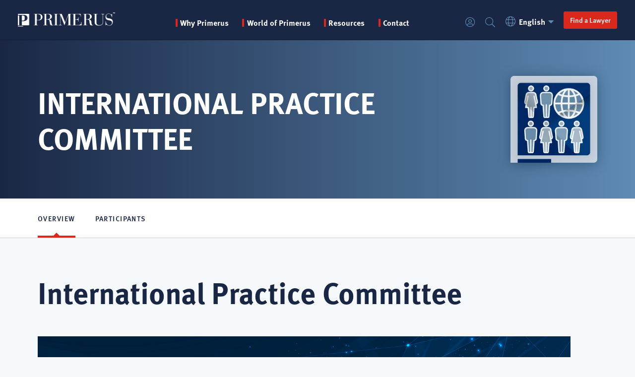

--- FILE ---
content_type: text/html; charset=UTF-8
request_url: https://www.primerus.com/practice-group/international-practice-committee
body_size: 211097
content:


<!DOCTYPE html>
<html lang="en" dir="ltr" prefix="og: https://ogp.me/ns#">
  <head>
    <meta charset="utf-8" />
<noscript><style>form.antibot * :not(.antibot-message) { display: none !important; }</style>
</noscript><link rel="canonical" href="https://www.primerus.com/practice-group/international-practice-committee" />
<meta property="og:image" content="https://www.primerus.com/sites/default/files/2023-08/primerus-share-logo-white.jpg" />
<meta name="Generator" content="Drupal 11 (https://www.drupal.org)" />
<meta name="MobileOptimized" content="width" />
<meta name="HandheldFriendly" content="true" />
<meta name="viewport" content="width=device-width, initial-scale=1.0" />
<link rel="icon" href="/themes/custom/primerus/favicon.ico" type="image/vnd.microsoft.icon" />
<link rel="alternate" hreflang="en" href="https://www.primerus.com/practice-group/international-practice-committee" />
<link rel="alternate" hreflang="es" href="https://www.primerus.com/es/practice-group/comite-de-practicas-internacionales" />
<link rel="alternate" hreflang="de" href="https://www.primerus.com/de/practice-group/ausschuss-fuer-internationale-praxis" />
<link rel="alternate" hreflang="zh-hans" href="https://www.primerus.com/zh-hans/practice-group/guojishijianweiyuanhui" />

    <title>International Practice Committee | Primerus</title>
    <link rel="stylesheet" media="all" href="/modules/custom/primerus_display/css/typekit.css?t7ddlq" />
<link rel="stylesheet" media="all" href="/sites/default/files/css/css_WfpKb5dwN3GYzTwL025uLllFXEGrORUjSzGNY0Gz6ds.css?delta=1&amp;language=en&amp;theme=primerus&amp;include=eJxNjUsOwyAMBS-E4EiRCSZxZbBlQ9PcvlHV3-YtZqR5qximYlOBI9zgERoWglSJB1pcQQdJf0PBlrHEKtZgXDooGGwGuvsn8SNxdp2ZyXcsQY0a2vS0sWTgZXX_sqWQK8OZDsxV-vgzlaxV6gUtUb8OK6wY_PSBLWVwDHfCw9NrY5MyGZ8TsVG1" />
<link rel="stylesheet" media="all" href="/sites/default/files/css/css_dj9vVaojiIFqfz43KNcjKzQVCaBYiUUH1rcU2XrKdUQ.css?delta=2&amp;language=en&amp;theme=primerus&amp;include=eJxNjUsOwyAMBS-E4EiRCSZxZbBlQ9PcvlHV3-YtZqR5qximYlOBI9zgERoWglSJB1pcQQdJf0PBlrHEKtZgXDooGGwGuvsn8SNxdp2ZyXcsQY0a2vS0sWTgZXX_sqWQK8OZDsxV-vgzlaxV6gUtUb8OK6wY_PSBLWVwDHfCw9NrY5MyGZ8TsVG1" />

    <script type="application/json" data-drupal-selector="drupal-settings-json">{"path":{"baseUrl":"\/","pathPrefix":"","currentPath":"node\/23503","currentPathIsAdmin":false,"isFront":false,"currentLanguage":"en"},"pluralDelimiter":"\u0003","gtag":{"tagId":"","consentMode":false,"otherIds":[],"events":[],"additionalConfigInfo":[]},"suppressDeprecationErrors":true,"ajaxPageState":{"libraries":"[base64]","theme":"primerus","theme_token":null},"ajaxTrustedUrl":[],"gtm":{"tagId":null,"settings":{"data_layer":"dataLayer","include_classes":false,"allowlist_classes":"","blocklist_classes":"","include_environment":false,"environment_id":"","environment_token":""},"tagIds":["GTM-PST8TVQQ"]},"field_group":{"html_element":{"mode":"default","context":"view","settings":{"classes":"","show_empty_fields":false,"id":"","element":"div","show_label":true,"label_element":"h2","label_element_classes":"","attributes":"","effect":"none","speed":"fast"}}},"views":{"ajax_path":"\/views\/ajax","ajaxViews":{"views_dom_id:d15e9889dc1d70b94e6b7d456143f60214e2f75f5d58ce5f162c9f8c2de11f13":{"view_name":"practice_group_videos","view_display_id":"practice_group_videos","view_args":"23503","view_path":"\/node\/23503","view_base_path":"\/node\/23503","view_dom_id":"d15e9889dc1d70b94e6b7d456143f60214e2f75f5d58ce5f162c9f8c2de11f13","pager_element":0}}},"firmFinder":{"practiceAreas":["18 Wheeler Trucking Law","401(k) Plans Law","Academic Employment Law","Accident Insurance Law","Accident Law","Accountants Liability Law","Accountants Malpractice Law","Accounting Law","Accounting Malpractice Defense Law","Accutane Law","Acquisitions, Dispositions, and Development Law","Actonel Law","Actos Law","Ad Valorem Tax Law","Administrative Adjudications Law","Administrative Agency Practice Law","Administrative Hearings and Appeals Law","Administrative Law","Administrative Litigation Law","Administrative Lobbying Law","Admiralty and Maritime Law","Admiralty Law","Admiralty Law","Adoptions Law","Adult Guardianship Law","Advance Directives Law","Adverse Possession Law","Advertising and Labeling Law","Advertising and Marketing Law","Advertising Law","Aerial Chemical Application Law","Aeronautical Regulation Law","Aerospace Contract Fraud Law","Aerospace Contracts Law","Aerospace Law","Aerospace Technology Law","Affirmative Action Law","Affordable Housing Law","Africa Trade Law","Age Discrimination in Employment Law","Age Discrimination Law","Agency Adoptions Law","Agency and Distributorships Law","Agents and Brokers Errors and Omissions Law","Agents and Brokers Liability Law","Agribusiness Law","Agricultural Bankruptcy Law","Agricultural Cooperatives Law","Agricultural Credit Law","Agricultural Creditors Rights Law","Agricultural Employment Law","Agricultural Finance Law","Agricultural Law","Agricultural Litigation Law","Agricultural Tort Claims Law","Agrochemicals Law","AIDS Litigation Law","Air Cargo Law","Air Pollution Law","Air Quality Law","Airbag Injury Law","Aircraft Acquisitions Law","Aircraft Finance and Leasing Law","Aircraft Sales Law","Aircraft Tax Free Exchanges Law","Aircraft Title Law","Airline Labor Law","Airline Regulation Law","Airplane Accident Law","Airplane Crash Litigation","Airport Finance and Development Law","Airport Law","Airport Privatization Law","Airport Regulation Law","Alaska Native Claims Settlement Act Law","Alaska Native Law","Alcoholic Beverage Control Law","Alcoholic Beverage Law","Alimony Law","All Terrain Vehicle Products Liability Law","Alternative Dispute Resolution Law","Alternative Energy Law","Alternative Health Care Delivery Systems Law","Amateur Sports Law","Americans With Disabilities Act Law","Amusement Park Liability Law","Analysis on Tax Potential and Risk Law","Ancillary Probate Law","Animal Attacks Law","Animal Drug Regulation Law","Animal Law","Animal Rights Law","Animal Welfare Law","Annulment Law","Anti-Corruption and Anti-Bribery and Integrity Law","Anti-Corruption Law","Antiboycott Compliance Law","Antidumping Law","Antitrust and Trade Regulation Law","Antitrust Class Actions Law","Antitrust Law","Apartment Projects Law","Appellate Litigation Law","Appellate Practice Law","Appraisers Liability Law","Aquatic Injuries Law","Arbitration Law","Architects and Engineers Errors and Omissions Law","Architects and Engineers Liability Law","Architects and Engineers Malpractice Law","Architectural Law","Arson and Insurance Fraud Law","Art Law","Artistic Property Law","Artistic Property Law","Artists Rights Law","Arts and Antiques Law","Asbestos Defense Law","Asbestos Litigation Law","Asia Trade Law","Asia-Pacific Investment Law","Asian Law","Assault and Battery Law","Asset Based Finance Law","Asset Protection Law","Asset Sales Law","Assisted Living and Long-Term Care Facilities Law","Assisted Reproductive Technology Law","Asylum Law","ATM Networks Law","Attorney Discipline Law","Attorney Errors and Omissions Law","Attorney Fee Disputes Law","Attorney Grievances Law","Auditors Malpractice Law","Auto Accident Defense Law","Auto Accident Law","Automobile Insurance Coverage Law","Automobile Insurance Defense Law","Automobile Insurance Fraud Defense Law","Automobile Insurance Law","Automobile Liability Defense Law","Automobile Liability Law","Automobile Negligence Law","Automotive Crashworthiness Law","Automotive Design Liability Law","Automotive Franchises and Dealerships Law","Automotive Law","Automotive Products Liability Law","Automotive Restraints Law","Automotive Warranty Law","Aviation Accident Law","Aviation and Aerospace Law","Aviation Defense Law","Aviation Insurance Law","Aviation Law","Aviation Liability Law","Aviation Litigation Law","Aviation Products Liability Law","Aviation Regulation Law","Aviation Tax Law","Bank Collections Law","Bank Directors and Officers Liability Law","Bank Failures Law","Bank Foreclosures Law","Bank Fraud Law","Bank Holding Company Law","Bank Holding Company Regulation Law","Bank Insolvency Law","Bank Mergers and Acquisitions Law","Bank Securities Law","Banking and Finance Law","Banking Antitrust Law","Banking Law","Banking Litigation Law","Banking Regulation Law","Bankruptcy Adversary Proceedings Defense Law","Bankruptcy Arbitration Law","Bankruptcy Chapter 11 Law","Bankruptcy Chapter 12 Law","Bankruptcy Chapter 13 Law","Bankruptcy Chapter 7 Law","Bankruptcy Collections Law","Bankruptcy Fraud Law","Bankruptcy Law","Bankruptcy Litigation Law","Bankruptcy Mediation Law","Bankruptcy Reorganization Law","Bankruptcy Taxation Law","Bankruptcy Trustees Rights Law","Bicycle Accident Law","Bicycle Products Liability Law","Bid Protests Law","Bills of Lading Law","Biochemical Patents Law","Biochemical Technology Law","Bioethics Law","Biomedical Products Liability Law","Biomedical Technology Law","Biotechnology Law","Biotechnology Licensing Law","Biotechnology Patent Prosecution Law","Biotechnology Patents Law","Birth Defects Law","Birth Injury Law","Birth Trauma Law","Black Lung Law","Blood Bank Liability Law","Blue Sky Law","Boat Manufacturing Liability Law","Boating Accident Law","Bodily Injury Law","Bond Finance Law","Boniva Law","Boundary Disputes Law","BP Oil Spill Law","Brachial Plexus Law","Brain Injury Law","Brand Management Law","Brand Management Law","Breach of Contract Law","Breach of Warranty Law","Breast Implant Litigation Law","Bribery Law","Broadcast Applications Law","Broadcast Licensing Law","Broadcast Production and Distribution Law","Broadcast Radio Law","Broadcast Regulation Law","Broadcast Station Transfers Law","Broadcasting Law","Broker-Dealer Arbitration Law","Broker-Dealer Registration Law","Broker-Dealer Regulation Law","Brownfields Redevelopment Law","Building and Public Safety Codes Law","Burglary Law","Burn Injury Law","Bus Accident Law","Business Acquisitions Law","Business and Corporate Transactions Law","Business Arbitration Law","Business Associations Law","Business Combinations Law","Business Cooperatives Law","Business Crimes Law","Business Development Law","Business Disputes Law","Business Dissolutions Law","Business Divestitures Law","Business Enterprises Law","Business Estate Planning Law","Business Formation Law","Business Fraud Law","Business Immigration Law","Business Law","Business Leasing Law","Business Litigation Law","Business Mediation Law","Business Method Patents Law","Business Organization Law","Business Planning Law","Business Regulation Law","Business Reorganization Law","Business Restructuring Law","Business Start-Ups Law","Business Structuring Law","Business Succession Planning Law","Business Successions Law","Business Syndication Law","Business Taxation Law","Business Torts Law","Business Transactions Law","Business Transfers Law","Business Trusts Law","Business Valuation Law","Buy-Sell Agreements Law","Buying and Selling of Businesses Law","Cable Communications Law","Cable Franchising Law","Cable Programming Law","Cable TV Law","California Environmental Quality Act (CEQA) Law","Camp Lejeune","Campaign Ethics Law","Canine Law","Cannabis Law","Canon Law","Capital Markets and Takeovers Law","Capital Markets Law","Capital Offenses Law","Captive Insurance Law","Car Accident Law","Carbon Monoxide Poisoning Law","Cargo Claims Law","Carpal Tunnel Syndrome Law","Carriage of Goods by Sea Law","Cash Balance Plans Law","Casino Law","Casinos and Gambling Law","Casualty Insurance Defense Law","Casualty Insurance Law","Casualty Insurance Subrogation Law","Catastrophic Injury Defense Law","Catastrophic Injury Law","Cellular Communications Law","Cellular Fraud Law","Cellular Radio Law","Cellular Telephone Law","Cemetery Law","Cerebral Palsy Law","Certificates of Need Law","Chancery and Equity Law","Chancery Practice Law","Chapter 9 Municipal Reorganization Law","Charitable Gambling Law","Charitable Giving Law","Charitable Limited Partnerships Law","Charitable Organizations Law","Charitable Trusts and Foundations Law","Charter Parties Law","Charter Party Arbitration Law","Charter School Law","Check Fraud Law","Chemical Explosions Law","Chemical Exposure Law","Chemical Intellectual Property Law","Chemical Patent Prosecution Law","Chemical Patents Law","Chemical Products Liability Law","Chemical Regulation Law","Chemistry Law","Child Abduction Law","Child Abuse and Neglect Law","Child Advocacy Law","Child Care Law","Child Custody Law","Child Custody Mediation Law","Child Dependency Law","Child Labor Law","Child Protection Law","Child Sexual Abuse Law","Child Support Law","Child Welfare Law","Childrens Rights Law","China Attesting Services","China Practice Law","China Trade Law","Chiropractors Malpractice Law","Church and Ministry Law","Church and State Law","Church Law","Citizenship Law","Civil Appeals Law","Civil Appeals Litigation Law","Civil Defense Litigation","Civil Drug Forfeiture Law","Civil Forfeiture Law","Civil Law","Civil Liability Law","Civil Liberties Law","Civil Litigation Law","Civil Practice Law","Civil RICO Law","Civil Rights Defense Law","Civil Rights Law","Civil Rights Section 1983 Law","Civil Service Law","Civil Unions Law","Class Action Law","Class Action Litigation Law","Class Actions Defense Law","Clean Air Act Law","Clean Water Act Law","Clergy Malpractice Law","Clergy Sexual Misconduct Law","Climate Change Law","Closely Held Business Estate Planning Law","Closely Held Business Law","Closely Held Business Taxation Law","Closely Held Corporations Law","Coal Mining Accident Law","Coal Mining Law","Coastal Environmental Law","Coatings Technology Law","COBRA Law","Cogeneration Law","Cohabitation Agreements Law","Collaborative Family Law","Collaborative Law","Collections Law","Collective Bargaining Law","Collective Investment Schemes Law","College and University Law","Commercial Arbitration Law","Commercial Bad Faith Law","Commercial Banking Law","Commercial Bankruptcy Law","Commercial Collections Law","Commercial Constitutional Law","Commercial Contracts Law","Commercial Contracts Law","Commercial Conveyancing Law","Commercial Credit Law","Commercial Crimes Law","Commercial Debt Collections Law","Commercial Dispute Resolution Law","Commercial Finance Law","Commercial Fishing Law","Commercial Foreclosure Law","Commercial Fraud Law","Commercial Insolvency Law","Commercial Insurance Defense Law","Commercial Insurance Law","Commercial Landlord and Tenant Law","Commercial Law","Commercial Leasing Law","Commercial Lending Law","Commercial Liability Law","Commercial Litigation Law","Commercial Loans Law","Commercial Mediation Law","Commercial Mortgages Law","Commercial Property Insurance Law","Commercial Property Law","Commercial Real Estate Acquisitions Law","Commercial Real Estate Bankruptcy Law","Commercial Real Estate Contracts Law","Commercial Real Estate Development Law","Commercial Real Estate Finance Law","Commercial Real Estate Foreclosure Law","Commercial Real Estate Law","Commercial Real Estate Litigation Law","Commercial Real Estate Sales Law","Commercial Real Estate Syndication Law","Commercial Real Estate Workouts Law","Commercial Recovery Law","Commercial Torts Law","Commercial Transactions Law","Commercial Transfers Law","Commercial Transportation","Commercial Trusts Law","Commercial Vehicle Liability Law","Commercial Workouts Law","Commodities Arbitration Law","Commodities Finance Law","Commodities Fraud Law","Commodities Futures Law","Commodities Law","Commodities Regulation Law","Common Carrier Law","Common Carrier Liability Law","Common Interest Community Law","Common Market Law","Communications and Media Law","Communications Common Carrier Law","Communications Finance Law","Communications Law","Community Association Law","Community Development Law","Community Property Law","Company Formation Law","Company Law","Company Secretarial Services Law","Comparative Trade Law","Competition and State Aid Law","Competition Law","Complex and Multi-District Litigation Law","Complex Business Litigation Law","Complex Commercial Litigation Law","Complex Litigation Law","Compliance Law","Compulsory Acquisition Law","Computer and Software Patents Law","Computer Architecture Patents Law","Computer Contracts Law","Computer Crime Law","Computer Fraud Law","Computer Law","Computer Security Law","Computer Software Law","Computer Technology Law","Computers and Software Law","Condemnation Law","Condemnation Litigation Law","Condominium Association Law","Condominium Conversions Law","Condominium Development Law","Condominium Law","Condominium Timeshares Law","Confidentiality Agreements Law","Conflict Disputes Law","Conflicts of Interest Law","Conflicts of Law","Congressional Investigations Law","Conservation Easements Law","Conservation Law","Conservatorship Law","Constitutional Law","Construction Accident Law","Construction and Design Law","Construction and Surety Law","Construction Arbitration Law","Construction Claims Law","Construction Contracts Law","Construction Defects Law","Construction Defense Law","Construction Equipment Liability Law","Construction Finance Law","Construction Injury Law","Construction Insurance Defense Law","Construction Insurance Law","Construction Labor Law","Construction Law","Construction Law","Construction Liability Law","Construction Liens Law","Construction Litigation Law","Construction Mediation Law","Construction Products Liability Law","Construction Safety Law","Construction Workouts Law","Consular Law","Consulting with Corporate Clients","Consumer Arbitration Law","Consumer Banking Law","Consumer Bankruptcy Law","Consumer Class Actions Law","Consumer Collections Law","Consumer Credit Compliance Law","Consumer Credit Law","Consumer Debt Collections Law","Consumer Finance Law","Consumer Financial Services Law","Consumer Fraud Law","Consumer Law","Consumer Litigation Law","Consumer Protection Law","Consumer Rights Law","Content Licensing Law","Contentious Insolvency Law","Contested Trusts and Estates Law","Contested Wills Law","Continuing Care Retirement Communities Law","Contract Fraud Law","Contract Litigation Law","Contractor Performance Bonds Law","Contractors Liability Law","Contracts Law","Controlled Substances Law","Convention on the International Sale of Goods","Conveyancing Law","Cooperative Conversions Law","Cooperative Housing Association Law","Cooperative Housing Law","Cooperative Taxation Law","Copyright Infringement Law","Copyright Law","Copyright Licensing Law","Copyright Litigation Law","Copyright Prosecution Law","Copyright Protection Law","Copyright Registration Law","Corporate and Business Advisory Law","Corporate and Internal Investigations Law","Corporate and Transactional Law","Corporate Banking Law","Corporate Commercial Law","Corporate Contracts Law","Corporate Control Contests Law","Corporate Criminal Law","Corporate Dissolutions Law","Corporate Ethics Law","Corporate Fiduciary Law","Corporate Finance Law","Corporate Formation Law","Corporate Governance Law","Corporate Income Tax Law","Corporate Insurance Defense Law","Corporate Insurance Law","Corporate Investigations Law","Corporate Law","Corporate Litigation Law","Corporate Organization Law","Corporate Partnerships Law","Corporate Planning Law","Corporate Real Estate Law","Corporate Reorganization Law","Corporate Restructuring Law","Corporate Successions Law","Corporate Tax Controversies Law","Corporate Tax Planning Law","Corporate Taxation Law","Corporate Trusts Law","Corporate Workouts Law","Corrections Law","Cosmetic Surgery Malpractice Law","Cosmetics Law","Counterfeiting Law","Countervailing Duties Law","Country Club Law","County Government Law","County Law","County Liability Law","Covenants Not To Compete Law","Credit Card Law","Credit Enhancement Law","Credit Finance Law","Credit Fraud Law","Credit Insurance Law","Credit Law","Credit Union Law","Creditor Bankruptcy Law","Creditors Rights in Bankruptcy Law","Creditors Rights Law","Crime Victims Compensation Law","Criminal Antitrust Law","Criminal Appeals Law","Criminal Conspiracy Law","Criminal Defense Law","Criminal Forfeiture Law","Criminal Fraud Law","Criminal Investigation Law","Criminal Law","Criminal Litigation Law","Criminal Prosecution Law","Criminal Tax Audits Law","Criminal Taxation Law","Crisis and Conflict Cases and Management and Damage Control Law","Crop Damage Law","Cross Border Finance Law","Cross Border Investment Law","Crowdfunding Law","Cruise Ship Injuries Law","Cultural Property Law","Cumulative Trauma Law","Currency Law","Customs Law","Customs Seizures Law","Cyber Law","Cybersecurity and Data Protection","Cybersecurity Law","Cybersquatting Law","Dalkon Shield Litigation Law","Dangerous Drugs Law","Dangerous Products Law","Danube Shipping Law","Data and Privacy Law","Data Breach Law","Data Privacy Law","Data Protection Law","Day Care Law","Dealer and Distributor Termination Law","Dealership Law","Death Penalty Law","Debt and Equity Finance Law","Debt Finance Law","Debt Recovery Law","Debt Relief Law","Debt Restructuring Law","Debtor and Creditor Collections Law","Debtor and Creditor Law","Debtor and Creditor Remedies Law","Debtor and Creditor Reorganization Law","Debtor and Creditor Rights Law","Debtor and Creditor Workouts Law","Debtor Bankruptcy Law","Debtors Rights Law","Decedents Estates Law","Deceptive Trade Practices Law","Defamation Defense Law","Defamation Law","Defective Drug Law","Defective Medical Device Litigation Law","Defective Product Law","Defense Base Act Law","Defense Contract Fraud Law","Defense Contracts Law","Defense Litigation Law","Deferred Compensation Law","Dental Malpractice Defense Law","Dental Malpractice Law","Dental Practice Counsel Law","Dependent Adult Abuse Law","Deportation Law","DePuy Hip Replacement Law","Derivative Products Law","Design Patents Law","Design Professionals Errors and Omissions Law","Design Professionals Liability Law","Design Professionals Malpractice Law","Detailed Analyses of Corporations and Individuals Around the World Law","Diet Drug Litigation Law","Digital Communications Law","Digital Currency Law","Digital Signatures Law","Diplomatic Immunity Law","Direct and Indirect Taxation Law","Direct Marketing Law","Directors and Officers Errors and Omissions Law","Directors and Officers Insurance Coverage Law","Directors and Officers Liability Law","Disability Benefits Law","Disability Discrimination Law","Disability Insurance Defense Law","Disability Insurance Law","Disabled Access Law","Disabled Rights Law","Disciplinary Law","Discrimination Law","Dismissal Law","Dispute Resolution Law","Distribution Agreements Law","Distribution Law","Distributorship Law","Diving and Offshore Injuries Law","Divorce Arbitration Law","Divorce Law","Divorce Mediation Law","Divorce Taxation Law","Dog Bite Law","Domain Name Infringement Law","Domain Names Law","Domestic Partnerships Law","Domestic Relations Law","Domestic Torts Law","Domestic Violence Law","Drainage and Levee Law","Drainage Law","Dram Shop Liability Law","Drivers License Suspension Law","Driving While Intoxicated Law","Drone Law","Drug and Medical Device Defense Law","Drug and Medical Device Litigation Law","Drug and Medical Device Regulation Law","Drug Contamination Law","Drug Crimes Law","Drug Forfeiture Law","Drug Trafficking Law","Drugs and Narcotics Law","DUI\/DWI Law","E-Commerce Law","E-Commerce Taxation Law","E-Discovery Law","Earth Movement Law","Easements Law","Eastern Europe Trade Law","Ecclesiastical Law","Economic Development Law","Economic Incentive Law","Economic Regulatory Law","Education Law","Educational Institutions Law","Educational Testing Law","Elder Abuse Law","Elder Care Law","Elder Guardianship Law","Elder Law","Elder Rights Law","Election and Campaign Finance Law","Election Law","Election, Campaign and Political Law","Electric Cooperatives Law","Electric Power Joint Ventures Law","Electric Power Law","Electric Utilities Law","Electric Utility Finance Law","Electric Utility Regulation Law","Electric Utility Restructuring Law","Electrical Injury Law","Electrical Intellectual Property Law","Electrical Patent Prosecution Law","Electrical Patents Law","Electro-Mechanical Patents Law","Electrocutions Law","Electromagnetic Field Litigation Law","Electronic Banking Law","Electronic Intellectual Property Law","Electronic Patents Law","Electronic Security Law","Electronic Surveillance Law","Electronics Law","Elevator Liability Law","Embezzlement Law","Emergency Medical Services Law","Emerging Business Law","Emerging Growth Companies Law","Emerging Markets Law","Eminent Domain Law","Employee Benefit Taxation Law","Employee Benefit Trusts Law","Employee Benefits Law","Employee Benefits Litigation Law","Employee Compensation Law","Employee Discipline Law","Employee Drug Testing Law","Employee Leasing Law","Employee Privacy Law","Employee Rights Law","Employee Stock Ownership Plans Law","Employee Stock Ownership Trusts Law","Employer Intentional Torts Law","Employer Liability Law","Employer Rights Law","Employment and Safety Law","Employment Arbitration Law","Employment at Will Law","Employment Authorizations Law","Employment Breach of Contract Law","Employment Civil Rights Law","Employment Claims Law","Employment Class Actions Law","Employment Contracts Law","Employment Counseling Law","Employment Defense Law","Employment Disability Discrimination Law","Employment Discrimination Law","Employment Immigration Law","Employment Law","Employment Litigation Law","Employment Mediation Law","Employment Practices Liability Insurance Law","Employment Rights Law","Employment Tax Law","Employment Termination Law","Employment Visas Law","Endangered Species Law","Energy Acquisitions Law","Energy Competition Law","Energy Conservation Law","Energy Contracts Law","Energy Deregulation Law","Energy Facility Siting Law","Energy Finance Law","Energy Law","Energy Litigation Law","Energy Marketing Law","Energy Project Development Law","Energy Regulation Law","Enforcement Law","Engineering Products Liability Law","Entertainment Contracts Law","Entertainment Finance Law","Entertainment Law","Entertainment Liability Law","Entertainment Litigation Law","Entertainment Syndication Law","Entrepreneurial Business Law","Environmental Administrative Law","Environmental Arbitration Law","Environmental Auditing Law","Environmental Bankruptcy Law","Environmental Business Law","Environmental Class Actions Law","Environmental Cleanup Law","Environmental Compliance Law","Environmental Construction Law","Environmental Contamination Law","Environmental Corporate Law","Environmental Cost Recovery Law","Environmental Criminal Defense Law","Environmental Criminal Law","Environmental Diseases Law","Environmental Dispute Resolution Law","Environmental Due Diligence Law","Environmental Health and Safety Law","Environmental Insurance Claims Law","Environmental Insurance Coverage Law","Environmental Insurance Defense Law","Environmental Insurance Law","Environmental Land Use Law","Environmental Law","Environmental Legislative Practice Law","Environmental Lender Liability Law","Environmental Liability Law","Environmental Litigation Law","Environmental Mediation Law","Environmental Penalties Law","Environmental Permitting Law","Environmental Products Liability Law","Environmental Real Estate Law","Environmental Regulation Law","Environmental Reinsurance Law","Environmental Risk Management Law","Enzymology Law","Equal Employment Opportunity Law","Equine Law","Equipment Finance and Leasing Law","Equipment Finance Law","Equipment Leasing Law","Equitable Distribution Law","Equity Compensation Law","Equity Finance Law","ERISA Class Actions Law","ERISA Collections Law","ERISA Compliance Law","ERISA Law","ERISA Litigation Law","Escalator Liability Law","Escrow Agent Liability Law","Escrow Law","ESOP Law","Establish Business Law","Estate Administration Law","Estate and Gift Taxation Law","Estate Bankruptcy Law","Estate Litigation Law","Estate Planning and Administration Law","Estate Planning and Probate Law","Estate Planning for Parents of Handicapped Children Law","Estate Planning for the Disabled Law","Estate Planning for the Elderly Law","Estate Planning for Unmarried Couples Law","Estate Planning Law","Estate Settlements Law","Estate Tax Law","EU Competition Law","EU Legislation Law","Eurobonds Law","European Community Law","European Company Law","European Consumer Protection Law","European Insolvency Law","European Sales Law","European Union Law","Events Law","Evictions Law","Excess and Reinsurance Law","Excess Coverage Law","Excessive Use of Force Law","Exchange Control Law","Excise Tax Law","Executive Advisor","Executive Compensation Law","Executive Compensation Taxation Law","Executive Employment Law","Executive Lobbying Law","Executive Severance Contracts Law","Executive Transfers Law","Expatriate Tax Law","Explosions Law","Explosives Technology Law","Export Compliance Law","Export Controls Law","Export Controls Sanctions Law","Export Finance Law","Export Regulation Law","Expungements Law","Extortion Law","Extra Contractual Insurance Claims Law","Extra Contractual Insurance Defense Law","Extradition Law","Factoring Law","Failure to Diagnose Law","Fair Credit Reporting Act Law","Fair Debt Collection Practices Act Law","Fair Employment Practices Law","Fair Housing Law","Fair Labor Standards Law","Fair Lending Law","False Advertising Law","False Arrest Law","False Claims Act Law","False Imprisonment Law","Family and Matrimonial Law","Family and Medical Leave Act Law","Family Arbitration Law","Family Business Law","Family Business Mediation Law","Family Business Successions Law","Family Corporations Law","Family Immigration Law","Family Law","Family Limited Partnerships Law","Family Mediation Law","Family Partnerships Law","Family Trusts Law","Family Wealth Management","Family Wealth Transfer Law","Farm Accident Law","Farm and Ranch Law","Farm Equipment Liability Law","Fathers Rights Law","FCC Licensing Law","FCC Regulation Law","Federal Administrative Law","Federal Aviation Licenses Law","Federal Civil Litigation Law","Federal Civil Practice Law","Federal Contracts Law","Federal Criminal Law","Federal Education Grants Law","Federal Employers Liability Act (FELA) Law","Federal Employment Law","Federal Energy Regulation Law","Federal Estate and Gift Taxation Law","Federal Government Law","Federal Grants Law","Federal Income Tax Law","Federal Indian Law","Federal Insecticide, Fungicide and Rodenticide Act (FIFRA) Law","Federal Legislative Practice Law","Federal Litigation Law","Federal Practice Law","Federal Regulatory Law","Federal Tax Controversies Law","Federal Taxation Law","Federal Tort Claims Law","Federal Workers Compensation Law","FELA Occupational Hearing Loss Law","Felonies Law","Fertility Arrangements Law","Fiber Optics Law","Fidelity and Surety Bonds Law","Fidelity and Surety Law","Fiduciary Income Tax Law","Fiduciary Law","Fiduciary Liability Law","Fiduciary Litigation Law","Fifth Amendment Law","Finance Law","Finance Taxation Law","Financial Criminal Law","Financial Fraud Law","Financial Fraud Recovery Law","Financial Institution Bonds Law","Financial Institution Failures Law","Financial Institution Insolvency Law","Financial Institution Regulation Law","Financial Institution Reorganization Law","Financial Institutions Law","Financial Institutions Litigation Law","Financial Institutions Taxation Law","Financial Law","Financial Planning Law","Financial Restructuring Law","Financial Services Law","Financial Services Regulation Law","Fine Arts Law","FINRA Arbitration Law","Fintech Law","Fire Districts Law","Fire Insurance Defense Law","Fire Insurance Law","Fire Insurance Subrogation Law","Fire Loss Law","Firearms Litigation Law","Firefighter Labor Law","First Amendment Law","First and Third Party Insurance Defense Law","First and Third Party Insurance Law","First Nations Law","First Party Insurance Defense Law","First Party Insurance Law","Fiscal Law","Fisheries Law","Flammable Fabrics Law","Flexible Benefit Plans Law","Flood Control Law","Flood Insurance Defense Law","Florida Lien Law","Food and Agriculture Law","Food and Drug Regulation Law","Food Borne Disease Law","Food Distribution Law","Food Labeling and Inspection Law","Food Processing Law","Food Products Liability Law","Food, Drug and Cosmetics Law","Food, Pharmaceuticals and Healthcare Law","Foreclosures Law","Foreign Asset Control Law","Foreign Corrupt Practices Act Law","Foreign Exchange Law","Foreign Investment in the United States Law","Foreign Investment Law","Foreign Military Sales Law","Foreign Sales Corporations Law","Foreign Sovereign Immunities Act Law","Foreign Trade Sanctions Law","Forensic Accounting Law","Forensic DNA Law","Forensic Medicine Law","Forensic Science Law","Forensics Law","Forestry Law","Forgery Law","Fosamax Law","Foster Care Law","Fourth Amendment Law","Franchise Arbitration Law","Franchise Distribution Law","Franchise Law","Franchise Licensing Law","Franchise Litigation Law","Franchise Mediation Law","Franchise Regulation Law","Franchise Taxation Law","Franchise Termination Law","Franchises and Franchising Law","Fraternity Liability Law","Fraud Investigation Law","Fraudulent Conveyance Law","Freedom of Information Law","Freedom of Religion Law","Freight Claims Law","Freight Loss and Damage Law","Fringe Benefits Law","Funeral Directors Liability Law","Gaming Law","Gaming Licensing Law","Garnishments Law","Gas Explosions Law","Gas Pollution Law","Gas Utilities Law","Gas Utility Regulation Law","GATS Law","GATT Law","Gay and Lesbian Family Law","Gay and Lesbian Rights Law","General Liability Defense Law","General Liability Law","General Practice Law","Generation Skipping Tax Law","Genetics Law","Geothermal Resources Law","Golf Course Development Law","Government Affairs Law","Government Agency Practice Law","Government Construction Contracts Law","Government Contract Arbitration Law","Government Contract Cost Accounting Law","Government Contract Fraud Law","Government Contracts Law","Government Ethics Law","Government Health Care Contracts Law","Government Immunity Law","Government Investigations Law","Government Law","Government Liability Law","Government Procurement Law","Government Regulations Law","Government Relations Law","Government Risk Management Law","Government Securities Law","Government Tort Liability Law","Governmental Defense Law","Governmental Law","Governmental Liability Law","Grand Jury Practice Law","Grandparents Custody Law","Grandparents Visitation Rights Law","Groundwater Contamination Law","Guardian Ad Litem Law","Guardianship Administration Law","Guardianship and Conservatorship Law","Guardianship Law","Gynecology Malpractice Law","Habeas Corpus Law","Habitat Conservation Law","Hague Convention Proceedings Law","Handicapped Rights Law","Harassment Law","Hazardous Materials and Substances Law","Hazardous Materials Management Law","Hazardous Materials Transportation Law","Hazardous Waste Law","Hazardous Waste Liability Law","Hazardous Waste Management Law","Hazardous Waste Permits Law","Hazardous Waste Regulation Law","Head Injury Law","Health Benefits Law","Health Care Administration Law","Health Care Bankruptcy Law","Health Care Compliance Law","Health Care Contracts Law","Health Care Corporate Law","Health Care Facility Licensing Law","Health Care Facility Regulation Law","Health Care Finance Law","Health Care Fraud Law","Health Care Insolvency Law","Health Care Law","Health Care Legislation Law","Health Care Liability Law","Health Care Licensing Law","Health Care Litigation Law","Health Care Mergers and Acquisitions Law","Health Care Privacy Law","Health Care Reform Law","Health Care Regulation Law","Health Care Reimbursement Law","Health Care Taxation Law","Health Club Law","Health Information Technology Law","Health Insurance Coverage Law","Health Insurance Defense Law","Health Insurance Law","Health Insurance Portability and Accountability Act (HIPAA) Law","Health Insurance Trusts Law","Health Law","Health Maintenance Organizations Law","Heart Device Litigation Law","Heavy Equipment Products Liability Law","Hedge Funds Law","Helicopter Crash Litigation Law","High Speed Police Pursuit Litigation Law","High Technology Contracts Law","High Technology Law","Highway Construction Law","Highway Design Liability Law","Historic Conservation Easements Law","Historic Preservation Law","Historic Rehabilitation Tax Credits Law","Hit and Run Law","Home Health Care Law","Homeowners Association Law","Homeowners Association Law","Homicide Law","Hospital Administration Law","Hospital Collections Law","Hospital Law","Hospital Liability Defense Law","Hospital Liability Law","Hospital Negligence Law","Hospital Peer Review Law","Hospital Premises Liability Law","Hospital Privilege Law","Hospital Risk Management Law","Hospital Security Law","Hospitality Law","Hostile Takeovers Law","Hotel and Resort Development Law","Hotel and Resort Law","Hotel and Restaurant Law","Hotel Franchise Law","Hotel Liability Law","Hotel Security Law","Housing and Urban Development Law","Housing Development Law","Housing Discrimination Law","Housing Finance Law","Housing Law","HUD Money Lending Law","Human Resources Law","Human Rights Law","Hurricane Damage Law","Hydroelectricity Law","Hydroelectricity Licensing Law","Immigration Discrimination Law","Immigration Law","Immunology Law","Import and Export Law","Improvement Districts Law","Inadequate Security Law","Income Tax Law","Incompetency Proceedings Law","Incorporation Law","Indemnity Law","Independent Adoptions Law","Independent Power Law","Independent School Law","Indian Child Welfare Act Law","Indian Gaming Law","Indian Land Law","Indian Law","Indian Water Claims Law","Indians and Native Populations Law","Indigenous and Native Populations Laws","Individual Taxation Law","Indoor Air Quality Law","Industrial Accident Law","Industrial Development Bonds Law","Industrial Development Law","Industrial Insurance Law","Industrial Leasing Law","Industrial Models and Designs Law","Industrial Products Liability Law","Industrial Property Law","Industrial Property Rights Law","Industrial Real Estate Law","Information and Privacy Law","Information Technology Contracts Law","Information Technology Law","Information Technology Licensing Law","Information, Communication and Technology Law","Infrastructure Development Law","Infrastructure Projects Law","Inheritance Law","Inheritance Tax Law","Initial Public Offerings Law","Initiative and Referendum Law","Inland Marine Insurance Law","Inland Marine Law","Innkeeper Law","Inorganic Chemistry Law","Insider Trading Law","Insolvency and International Insolvency Law","Insolvency Law","Institutional Investment Law","Insurance Adjuster Liability Law","Insurance Administration Law","Insurance Agents and Brokers Defense Law","Insurance Agents and Brokers Errors and Omissions Law","Insurance Agents and Brokers Malpractice Law","Insurance Arbitration Law","Insurance Bad Faith Law","Insurance Collection Law","Insurance Company Demutualization Law","Insurance Company Taxation Law","Insurance Contracts Law","Insurance Coverage Defense Law","Insurance Coverage Law","Insurance Defense Law","Insurance Defense Subrogation Law","Insurance Fraud Defense Law","Insurance Fraud Law","Insurance Guaranty Association Law","Insurance Insolvency Law","Insurance Investigations Law","Insurance Law","Insurance Litigation Law","Insurance Mediation Law","Insurance Mergers and Acquisitions Law","Insurance Pooling Arrangements Law","Insurance Premium Fraud Law","Insurance Products Law","Insurance Rate Regulation Law","Insurance Receivership Law","Insurance Recovery Law","Insurance Regulation Law","Insurance Rehabilitation and Liquidation Law","Insurance Trusts Law","Integrated Health Care Delivery Systems Law","Intellectual Property Arbitration Law","Intellectual Property Enforcement Law","Intellectual Property Infringement Law","Intellectual Property Law","Intellectual Property Licensing Law","Intellectual Property Litigation Law","Intellectual Property Portfolio Management Law","Intellectual Property Procurement Law","Intellectual Property Prosecution Law","Intellectual Property Rights Law","Intentional Torts Law","Interactive Multimedia Law","Interest and Usury Law","Internal Investigations Law","International Adoptions Law","International Antitrust Law","International Arbitration Law","International Asset Protection Law","International Aviation Law","International Banking Law","International Bankruptcy Law","International Business Law","International Capital Markets Law","International Child Abduction Law","International Child Custody Law","International Collections Law","International Commercial Arbitration Law","International Commercial Contracts Law","International Commercial Finance Law","International Commercial Law","International Communications Law","International Comparative Law","International Computer Law","International Conflict of Law","International Construction Contracts Law","International Construction Law","International Contracts Law","International Copyright Law","International Corporate Finance Law","International Corporate Law","International Corporate Taxation Law","International Creditors Rights Law","International Criminal Law","International Dispute Resolution Law","International Distribution Law","International Economic Development Law","International Employment Contracts Law","International Energy Law","International Environmental Law","International Estate Planning Law","International Extradition Law","International Family Law","International Finance Law","International Franchising Law","International Free Trade Agreements Law","International Government Contracts Law","International Government Relations Law","International High Technology Law","International Hotels and Resorts Law","International Human Rights Law","International Income Tax Law","International Insolvency Law","International Insurance Law","International Intellectual Property Law","International Investment Law","International Joint Ventures Law","International Labor Law","International Law","International Leasing Law","International Licensing Law","International Litigation Law","International Loans Law","International Maritime Law","International Maritime Law","International Mediation Law","International Merger Notification Law","International Mergers and Acquisitions Law","International Mining Law","International Oil and Gas Law","International Outside Corporate Counsel Law","International Patent Prosecution Law","International Patents Law","International Petroleum Law","International Probate Law","International Project Finance Law","International Property Law","International Real Estate Law","International Regulatory Law","International Sale of Goods Law","International Securities Law","International Shipping Law","International Tax Controversies Law","International Tax Planning","International Taxation Law","International Telecommunications Law","International Trade Arbitration Law","International Trade Commission Proceedings Law","International Trade Law","International Trade Regulation Law","International Trade Remedies Law","International Trademarks Law","International Transportation Law","International Treaty Law","International Trusts and Estates Law","International Trusts Law","International Venture Capital Law","Internet Crimes Law","Internet Gaming Law","Internet Insurance Law","Internet Intellectual Property Law","Internet Law","Internet Liability Law","Internet Licensing Law","Internet Litigation Law","Internet Patents Law","Internet Technology Law","Internet Trademarks Law","Interstate Adoptions Law","Interstate Child Custody Law","Interstate Commerce Law","Interstate Support Law","Interstate Tax Law","Inverse Condemnation Law","Investment Banking Law","Investment Company Law","Investment Fraud Law","Investment in Latin America Law","Investment Law","Investment Management Law","Investment Partnerships Law","Investment Regulation Law","Investor Visas Law","Irrigation Law","Islamic Finance Law","IT \/ Technology \/ Gaming \/ Telecommunication Law","Japan Trade Law","Joint Ventures Law","Jones Act Law","Judicial Discipline Law","Judicial Ethics Law","Judicial Review Law","Juvenile Criminal Law","Juvenile Delinquency Law","Juvenile Dependency Law","Juvenile Law","Labor and Employment Defense Law","Labor and Employment Law","Labor Antitrust Law","Labor Arbitration Law","Labor Certifications Law","Labor Law","Labor Legislation Law","Labor Relations Law","Labor Strikes Law","Land Acquisitions Law","Land Annexation Law","Land Conservation Law","Land Development Law","Land Entitlement Law","Land Reclamation Law","Land Sales Law","Land Trusts Law","Land Use Law","Land Use Litigation Law","Land Use Permitting Law","Land Use Regulation Law","Landlord and Tenant Law","Landslides and Subsidence Law","Lanham Act Law","Laser Technology Law","Latex Allergy Litigation Law","Latin America Trade Law","Law Enforcement Disciplinary Proceedings Law","Law Enforcement Law","Law Enforcement Liability Law","Law Enforcement Officers Rights Law","Lay-off Law","Lead Poisoning Law","Lease Finance Law","Lease Terminations Law","Leases and Leasing Law","Leasing Law","Legal Ethics and Professional Responsibility Law","Legal Ethics Law","Legal Malpractice Defense Law","Legal Malpractice Law","Legal Negligence Law","Legal Professional Liability Law","Legal Separation Law","Legionnaires Disease Law","Legislative Lobbying Law","Legislative Practice Law","Legislative Redistricting Law","Lemon Law","Lender Law","Lender Liability Law","Lender Regulation Law","Lenders Rights Law","Letters of Credit Law","Leveraged Acquisitions Law","Leveraged Buyouts Law","Leveraged Leasing Law","Libel and Slander Law","Libel Defense Law","Libel, Slander and Defamation Law","Licensing Law","Life and Health Insurance Law","Life Insurance Defense Law","Life Insurance Law","Life Sciences Law","Like Kind Exchanges Law","Limited Liability Company Law","Limited Liability Partnerships Law","Limited Partnerships Law","Liquefied Natural Gas Law","Liquidation of Commercial Debt Law","Liquidations Law","Liquor Liability Law","Liquor Licensing Law","Literary Property Law","Litigation","Litigation Consulting Law","Livestock Law","Living Trusts Law","Living Wills Law","Loan Restructuring Law","Loan Syndication Law","Loan Workouts Law","Loans Law","Lobbying Law","Local Counsel","Local Government Civil Rights Law","Local Government Contracts Law","Local Government Defense Law","Local Government Law","Local Government Relations Law","Local Liquor Options Law","Local Taxation Law","Logistics Law","Long Term Care Law","Long-Arm Litigation Law","Longshore and Harborworkers Compensation Act Law","Loss Recovery Law","Lottery Law","Low Income Housing Law","Low Income Housing Tax Credits Law","Low Income Tax Credits Law","M\u0026A Law","Mail Fraud Law","Malicious Prosecution Law","Managed Care Contracts Law","Managed Care Law","Managed Care Liability Law","Management Employment Law","Management Labor Law","Manslaughter Law","Manufactured Housing Law","Manufacturers Liability Law","Marina Liability Law","Marine Cargo Law","Marine Environmental Law","Marine Insurance Defense Law","Marine Insurance Law","Marine Insurance Salvage Law","Marine Law","Marine Liability Law","Marine Oil Spills Law","Marine Pollution Law","Marine Resources Law","Marine Salvage Rights Law","Marine Subrogation Law","Marital Agreements Law","Marital Property Distribution Law","Marital Property Law","Marital Property Settlements Law","Maritime Accident Law","Maritime Administrative Law","Maritime Arbitration Law","Maritime Commercial Law","Maritime Contracts Law","Maritime Criminal Law","Maritime Finance Law","Maritime Injury Law","Maritime Law","Maritime Law","Maritime Liens Law","Maritime Negligence Law","Maritime Personal Injury Law","Maritime Products Liability Law","Maritime Property Damage Law","Maritime Regulation Law","Marketing Law","Mass Media Law","Mass Torts Law","Mass Transit Accidents Law","Mass Transit Law","Materialmens Liens Law","Materials Science Law","Matrimonial Bankruptcy Law","Matrimonial Law","Mechanical Intellectual Property Law","Mechanical Patent Prosecution Law","Mechanical Patents Law","Mechanics Liens Law","Media and First Amendment Law","Media Law","Media Libel Law","Mediation Law","Medicaid Hearings Law","Medicaid Planning Law","Medical Antitrust Law","Medical Devices Law","Medical Disciplinary Proceedings Law","Medical Ethics Law","Medical Intellectual Property Law","Medical Law","Medical Liability Law","Medical Liability Litigation Law","Medical Malpractice Defense Law","Medical Malpractice Law","Medical Negligence Defense Law","Medical Negligence Law","Medical Patents Law","Medical Staff Contracts Law","Medical Staff Credentialing Law","Medical Technology Law","Medical Waste Law","Medical-Legal Law","Medicare and Medicaid Law","Medicare and Medicaid Reimbursement Law","Medicare Compliance","Medicare Fraud and Abuse Law","Medicare Set Aside Arrangements Law","Medication Errors Law","Mental Disability Law","Mental Health Law","Mental Health Professionals Malpractice Law","Merchandising Law","Merchant Banking Law","Merger Control Law","Merger Reorganization Law","Mergers and Acquisitions Finance Law","Mergers and Acquisitions Taxation Law","Mergers, Acquisitions and Divestitures Law","Mesothelioma Law","Metallurgical Patents Law","Mexico Trade Law","Mezzanine Finance Law","Microbiology Law","Middle East Trade Law","Migrant and Seasonal Worker Protection Act (MSPA) Law","Migration Law","Military Administrative Law","Military Base Closures Law","Military Base Conversions Law","Military Courts Martial Law","Military Criminal Law","Military Divorce Law","Military Housing Law","Military Justice Law","Military Law","Military Medical Malpractice Law","Mine Safety Law","Mineral Law","Mineral Leasing Law","Mineral Rights Law","Mineral Royalties Law","Mineral Taxation Law","Mineral Title Law","Minimum Wage Law","Mining Law","Minority Business Law","Misdemeanors Law","Missing Heir Searches Law","Mixed Use Development Law","Mobile Home Law","Mold Litigation Law","Molecular Biology Patents Law","Money Laundering Law","Mortgage Backed Securities Law","Mortgage Banking Law","Mortgage Bankruptcy Law","Mortgage Finance Law","Mortgage Foreclosure Law","Mortgage Insurance Law","Mortgage Law","Mortgage Lien Foreclosure Law","Mortgage Refinancing Law","Mortgage Securitization Law","Mortgage Tax Law","Mortgage Workouts Law","Motion Picture Finance Law","Motion Picture Production and Distribution Law","Motion Pictures and Television Law","Motor Carrier Defense Law","Motor Carrier Law","Motor Carrier Liability Law","Motor Carrier Regulation Law","Motor Sports Law","Motor Vehicle Accident Law","Motorcycle Accident Law","Motorcycle Products Liability Law","Multi-Employer Benefits Law","Multi-Employer Pensions Law","Multi-Family Housing Law","Multi-Level Marketing Law","Multimedia Law","Municipal Bankruptcy Law","Municipal Bonds Law","Municipal Bonds Taxation Law","Municipal Civil Rights Law","Municipal Contracts Law","Municipal Corporation Law","Municipal Defense Law","Municipal Derivative Products Law","Municipal Finance Law","Municipal Labor Law","Municipal Law","Municipal Leasing Law","Municipal Liability Law","Municipal License Tax Law","Municipal Pension Law","Municipal Prosecution Law","Municipal Redevelopment Law","Municipal Risk Management Law","Municipal Securities Law","Municipal Solid Waste Law","Municipal Solid Waste Resource Recovery Law","Municipal Taxation Law","Municipal Torts Law","Municipal Utility Law","Municipal Utility Regulation Law","Murder Law","Museum Law","Music Copyright Law","Music Law","Music Licensing Law","Music Publishing Law","Mutual Funds Law","Name Changes Law","Nanotechnology Law","National Environmental Policy Act (NEPA) Law","National Labor Relations Act Law","National Origin Discrimination Law","National Security Law","Native American Civil Rights Law","Native American Law","Native Hawaiian Rights Law","Native Populations Law","Natural Gas Contracts Law","Natural Gas Law","Natural Gas Pipelines Law","Natural Gas Regulation Law","Natural Resources Law","Naturally Occurring Radioactive Material Law","Navajo Tribal Law","NCAA Regulation Law","Negligence Defense Law","Negligence Law","Negligent Hiring Law","Negligent Security Law","Negotiable Instruments Law","Neurolaw Law","New Markets Tax Credits Law","New Media Law","Newspaper Law","No Fault Auto Insurance Defense Law","No Fault Automobile Insurance Law","No Fault Divorce Law","Non-Qualified Benefits Law","Non-Traditional Family Law","Noncompete Litigation Law","Noncompetition and Non-Solicitation Agreements Law","Nonprofit and Charitable Organizations Law","Nonprofit Corporations Law","Nonprofit Organizations Law","Nonprofit Tax Law","North American Energy Trade Law","North American Free Trade Agreement Law","Northern Economic Development Law","Notary Public Services","Nuclear Energy Law","Nuclear Waste Law","Nurses Licensing Law","Nursing Home Abuse and Neglect Law","Nursing Home Injury Law","Nursing Home Liability Law","Nursing Home Litigation Law","Nursing Home Negligence Law","Nursing Home Regulation Law","Nursing Law","Nursing Liability Law","Nursing Malpractice Law","Nursing Negligence Law","Obstetric Malpractice Law","Occupational Cancer Law","Occupational Disease Law","Occupational Injuries Law","Occupational Safety and Health Law","Office Equipment Products Liability Law","Office Leasing Law","Offshore Banking Law","Offshore Corporations Law","Offshore Oil and Gas Law","Offshore Trusts Law","Oil and Gas Acquisitions Law","Oil and Gas Arbitration Law","Oil and Gas Conservation Law","Oil and Gas Contracts Law","Oil and Gas Exploration Law","Oil and Gas Finance Law","Oil and Gas Law","Oil and Gas Leasing Law","Oil and Gas Litigation Law","Oil and Gas Pipelines Law","Oil and Gas Regulation Law","Oil and Gas Taxation Law","Oil and Gas Title Examination Law","Oil and Gas Transportation Law","Oil Pollution Law","Oil Spills Law","Oil, Gas and Energy Transactions Law","Oilfield Drilling Law","Oilfield Personal Injury Law","Oncology Law","Optometric Malpractice Law","Organic Chemistry Law","Organization of Family Business Groups Law","Orphans Court Practice Law","Orthopedic Malpractice Law","OSHA Law","Out of Court Debt Restructuring Law","Outdoor Advertising Law","Outside Business Counsel","Outside Corporate Counsel +","Outsourcing Law","Overtime Law","Pacific Rim Trade Law","Palimony Law","Parental Kidnapping Law","Parental Rights Law","Parenting Time Law","Pari-Mutuel Racing Law","Parole and Probation Law","Partnership Disputes Law","Partnership Dissolution Law","Partnership Formation Law","Partnership Law","Partnership Organization Law","Partnership Syndication Law","Partnership Taxation Law","Pass-Through Entities Law","Patent Applications Law","Patent Infringement Law","Patent Interference Practice Law","Patent Licensing Law","Patent Litigation Law","Patent Portfolio Management Law","Patent Prosecution Law","Patent Protection Law","Patents Law","Paternity Law","Patient Rights Law","Pedestrian Injuries Law","Pediatric Malpractice Law","Pension and Profit Sharing Plans Law","Pension Fund Investments Law","Pension Plans Law","Pension Taxation Law","Perishable Agricultural Commodities Act (PACA) Law","Permanent Visas Law","Personal Bankruptcy Law","Personal Injury Appeals Law","Personal Injury Arbitration Law","Personal Injury Defense Law","Personal Injury Law","Personal Injury Mediation Law","Personal Liability Defense Law","Personal Liability Law","Personal Planning Law","Personal Property Law","Personal Property Leasing Law","Personal Property Taxation Law","Personal Rights Law","Personnel Policies Law","Personnel Training Law","Pesticide Litigation Law","Pesticide Regulation Law","Pet Trusts Law","Petroleum Chemistry Law","Petroleum Contracts Law","Petroleum Law","Petroleum Marketing Law","Petroleum Trading Law","Pharmaceutical Drug Litigation Law","Pharmaceutical Intellectual Property Law","Pharmaceutical Law","Pharmaceutical Patent Prosecution Law","Pharmaceutical Patents Law","Pharmaceutical Product Liability Law","Pharmaceuticals and Biotechnology Law","Pharmacists Liability Law","Pharmacy Law","Physician Practices Law","Physicians Contracts Law","Physicians Licensing Law","Physicians Professional Liability Law","Physicians Rights Law","Physicians Risk Management Law","Physics Law","Piracy Law","Plaintiff Bad Faith Insurance","Plaintiffs Personal Injury Law","Planned Unit Development Law","Planning and Environment Law","Plant Variety Protection Law","Podiatric Malpractice Law","Police Brutality Law","Police Canine Law","Police Labor Law","Police Law","Police Liability Defense Law","Police Liability Law","Police Misconduct Law","Political Asylum Law","Political Risk Insurance Law","Political Subdivision Liability Law","Pollution Law","Polymers Law","Post Divorce Modification Law","Post Judgment Collections Law","Post Nuptial Agreements Law","Post-Conviction Remedies Law","Postal Law","Power Line Contact Injury Law","Power Pooling Contracts Law","Powers of Attorney Law","Pradaxa Law","Pre-Bankruptcy Workouts Law","Precious Metals Finance Law","Premarital Agreements Law","Premerger Notification Law","Premises Liability Defense Law","Premises Liability Law","Premises Security Law","Prevailing Wage Litigation Law","Price Transparency Law","Price-Fixing Law","Prisoners Rights Class Actions Law","Prisoners Rights Law","Privacy and Publicity Law","Privacy Law","Privacy Litigation Law","Private Adoptions Law","Private Business Law","Private Client Law","Private Club Law","Private Education Law","Private Equity Law","Private Finance Law","Private Foundations Law","Private International Law","Private Offering Law","Private Placement Law","Private Placement Syndication Law","Private Security Litigation Law","Privatization Law","Privatization Practice and Knowledge in Privatization Law","Probate Administration Law","Probate Law","Probate Litigation Law","Probate Taxation Law","Product Failure Law","Product Liability Law","Product Recall Law","Product Safety Law","Product Warning Labels Law","Products Liability Arbitration Law","Products Liability Defense Law","Products Liability Insurance Coverage Law","Products Liability Mediation Law","Products Liability Subrogation Law","Professional Collections Law","Professional Conduct Law","Professional Corporations Law","Professional Discipline Law","Professional Errors and Omissions Law","Professional Indemnity Law","Professional Liability Defense Law","Professional Liability Insurance Coverage Law","Professional Liability Law","Professional Liability Litigation Law","Professional Licensing Law","Professional Licensing Regulation Law","Professional Malpractice Law","Professional Negligence Law","Professional Practice Transitions Law","Professional Practices Law","Professional Sexual Misconduct Law","Professional Sports Law","Profit Sharing Law","Project Finance Law","Promotion Law","Propane Products Liability Law","Property Damage Defense Law","Property Damage Law","Property Insurance Coverage Law","Property Insurance Defense Law","Property Insurance Law","Property Law","Property Loss Law","Property Management Law","Property Remediation Law","Property Rights Law","Property Subrogation Law","Property Tax Abatement Law","Property Tax Appeals Law","Property Tax Assessments Law","Property Tax Foreclosure Defense Law","Property Tax Law","Proprietary Rights Law","Protected Species Law","Protection of Personality Law","Proxy Contests Law","Psychiatric Malpractice Law","Psychological Injury Law","Psychology Malpractice Law","Psychotherapy Law","Public Authority Finance Law","Public Bidding Law","Public Broadcasting Law","Public Charities Law","Public Construction Law","Public Contract Law","Public Corporations Law","Public Employee Retirement Law","Public Entity Defense Law","Public Entity Law","Public Finance Law","Public Finance Taxation Law","Public Health Law","Public Housing Law","Public Interest Law","Public Land Law","Public Law","Public Liability Defense Law","Public Liability Law","Public Offerings Law","Public Officials Liability Law","Public Pension Plans Law","Public Policy Law","Public Procurement and Privatization Law","Public Risk Authority Law","Public School Law","Public Sector Collective Bargaining Law","Public Sector Employment Law","Public Sector Labor Relations Law","Public Sector Law","Public Transportation Law","Public Utility Finance Law","Public Utility Law","Public Utility Rates Law","Public Utility Regulation Law","Public Utility Taxation Law","Public Works Contracts Law","Public Works Law","Public-Private Partnerships Law","Publishing Contracts Law","Publishing Law","Purchase and Sales Agreements Law","Qualified Domestic Relations Orders (QDROs) Law","Qualified Retirement Plans Law","Qui Tam Litigation Law","Quiet Title Law","Race Discrimination Law","Radiation Injury Law","Radio Common Carrier Law","Railroad Accident Law","Railroad Accident Law","Railroad Crossing Accident Law","Railroad Equipment Finance Law","Railroad Law","Railroad Liability Law","Railroad Litigation Law","Railroad Safety Law","Railway Labor Law","Real Estate Acquisitions Law","Real Estate Arbitration Law","Real Estate Banking Law","Real Estate Bankruptcy Law","Real Estate Brokerage Law","Real Estate Brokers and Agents Liability Law","Real Estate Brokers Licensing Law","Real Estate Brokers Malpractice Defense Law","Real Estate Brokers Malpractice Law","Real Estate Collections Law","Real Estate Contracts Law","Real Estate Development Law","Real Estate Errors and Omissions Law","Real Estate Exchanges Law","Real Estate Finance Law","Real Estate Foreclosure Law","Real Estate Fraud Law","Real Estate Insured Closings Law","Real Estate Investment Law","Real Estate Investment Taxation Law","Real Estate Investment Trusts Law","Real Estate Joint Ventures Law","Real Estate Law","Real Estate Leasing Law","Real Estate Litigation Law","Real Estate Mediation Law","Real Estate Partnerships Law","Real Estate Restructuring Law","Real Estate Sales Law","Real Estate Secured Lending Law","Real Estate Securities Law","Real Estate Settlements Law","Real Estate Syndication Law","Real Estate Tax Appeals Law","Real Estate Tax Assessment Law","Real Estate Tax Foreclosure Law","Real Estate Tax Liens Law","Real Estate Taxation Law","Real Estate Title Examination Law","Real Estate Title Insurance Law","Real Estate Title Law","Real Estate Trade Association Law","Real Estate Transactions Law","Real Estate Valuation Law","Real Estate Workouts Law","Real Estate Zoning and Land Use","Real Property Acquisitions Law","Real Property Development Law","Real Property Finance Law","Real Property Law","Receivership Law","Recreational Injury Law","Recreational Law","Recreational Products Liability Law","Recreational Property Law","Recreational Vehicle Products Liability Law","Reductions in Force Law","Refinery Injuries Law","Refugee Law","Regulated Industries Law","Regulated Substances Law","Regulatory Agency Practice Law","Regulatory and Sanctions Law","Regulatory Compliance Law","Regulatory Investigations Law","Regulatory Law","Reinsurance Arbitration Law","Reinsurance Defense Law","Reinsurance Law","Reinsurance Mediation Law","Religious Corporation Tax Law","Religious Institutions Law","Religious Institutions Liability Law","Religious Nonprofit Corporation Law","Religious Visas Law","Removal Proceedings Law","Renewable Energy Law","Rent Control Law","Rental Vehicle Litigation Law","Repetitive Stress Injury Law","Repossessions Law","Reproductive Rights Law","Residential Real Estate Acquisitions Law","Residential Real Estate Development Law","Residential Real Estate Finance Law","Residential Real Estate Foreclosure Law","Residential Real Estate Law","Residential Real Estate Sales Law","Resort Timeshares Law","Resorts and Leisure Law","Resource Conservation and Recovery Act (RCRA) Law","Restaurant Law","Restaurant Liability Law","Restraining Orders Law","Restrictive Covenants Law","Restructuring Law","Retail \u0026 Hospitality Law","Retail Collections Law","Retail Development Law","Retail Leasing Law","Retail Liability Law","Retail Real Estate Law","Retaliatory Discharge Law","Retirement Benefit Plans Law","Retirement Planning Law","Rezoning Law","RICO Law","Right of Privacy Law","Right of Publicity Law","Right of Way Easements Law","Riparian Rights Law","Risk Management Law","Risk Prevention Law","Riverboat Gaming Law","Roof Industry Liability Law","Russia Trade Law","S Corporations Law","Sale of Goods Law","Sales and Use Tax Law","Same Sex Marriage Law","Satellite Communications Law","Satellite Law","Savings and Loan Failures Law","Savings and Loan Fraud Law","Savings and Loan Law","Savings and Loan Liquidation Law","Savings and Loan Regulation Law","Scaffolding Liability Law","School Board Defense Law","School Board Liability Law","School Bus Accident Law","School Desegregation Law","School District Liability Law","School Equal Protection Law","School Law","School Tenure Law","Search and Seizure Law","Seatbelt Injury Law","SEC Enforcement Law","Secondary Mortgage Market Law","SECP Enforcement Law","Secured Collections Law","Secured Creditors Rights Law","Secured Finance Law","Secured Lending Law","Secured Transactions Law","Securities Arbitrage Law","Securities Arbitration Law","Securities Class Actions Law","Securities Consumer Arbitration Law","Securities Disclosure Law","Securities Finance Law","Securities Fraud Arbitration Law","Securities Fraud Class Actions Law","Securities Fraud Law","Securities Investor Protection Act Law","Securities Law","Securities Litigation Law","Securities Offerings Law","Securities Registration Law","Securities Regulation Law","Securities, Futures and Funds","Securitization Law","Security Clearances Law","Seed Law","Selective Distribution Law","Self Insured Defense Law","Self Insured Law","Self Regulatory Agency Investigations Law","Semiconductor Technology Law","Senior Citizen Housing Law","Series A Law","Series B and Beyond Law","Serious Injury Law","Service Marks Law","Severe Burns Law","Sewer Utilities Law","Sex Crimes Law","Sex Discrimination Law","Sexual Abuse Law","Sexual Assault Law","Sexual Harassment Law","Shareholder Agreements Law","Shareholder and Partnership Litigation Law","Shareholder and Stockholder Disputes Law","Shareholder Derivative Actions Law","Shareholder Dispute Law","Shareholder Disputes Law","Shareholder Rights Law","Shareholders Law","Shipping and Logistics","Shipping Law","Shop Law","Shoplifting Law","Shopping Center Acquisitions Law","Shopping Center Development Law","Shopping Center Law","Shopping Center Leasing Law","Sick Building Syndrome Law","Silicosis Litigation Law","Ski Area Liability Law","Skilled Nursing Law","Slip and Fall Law","Small Business Corporations Law","Small Business Law","Social Media Law","Social Security Appeals Law","Social Security Disability Insurance Law","Social Security Disability Law","Social Security Law","Software Copyright Law","Software Law","Software Licensing Law","Software Protection Law","Software Publishing Technology Law","Sole Proprietorships Law","Solid Waste Disposal Law","Solid Waste Law","Solid Waste Management Law","Solid Waste Regulation Law","Space Law","Special Assets Law","Special Districts Law","Special Education Law","Special Needs Trusts Law","Spin-Offs Law","Spinal Injury Law","Sponsorship Law","Sports Agency Law","Sports Antitrust Law","Sports Contracts Law","Sports Facilities Development Law","Sports Injury Law","Sports Law","Sports Licensing Law","Sports Marketing Law","Spousal Support Law","Stalking Law","Start-ups and Seed Fundraising Law","Startup Company Law","State Board Licensing and Credentialing Law","State Government Law","State Income Tax Law","State Law","State Legislative Practice Law","State Tax Controversies Law","State Taxation Law","State-Tribal Relations Law","Step Parent Adoptions Law","Stock Exchange Law","Stock Purchase Agreement Law","Stockholder Disputes Law","Strategic Alliances Law","Stray Voltage Litigation Law","Structural Work Act Law","Structured Finance Law","Stucco Litigation Law","Student Discipline Law","Student Loan Law","Subdivisions Law","Subrogation Law","Subsidized Housing Law","Subway Accident Law","Succession Law","Succession Planning Law","Successions Law","Superfund Law","Supplemental Security Income Law","Surety Bonds Law","Surety Defense Law","Surety Law","Surface Mining Law","Surface Transportation Law","Surgeons Liability Law","Surgical Error Law","Surrogacy Law","Surrogates Court Practice Law","Surveyors Malpractice Law","Sweepstakes Law","Syndication Law","Taft-Hartley Plans Law","Takeovers Law","Tax Appeals Law","Tax Audits Law","Tax Certiorari Law","Tax Claims Law","Tax Collection Law","Tax Controversies Law","Tax Credits Law","Tax Deferred Exchanges Law","Tax Evasion Law","Tax Exempt Bonds Law","Tax Exempt Finance Law","Tax Exempt Organizations Law","Tax Exempt Securities Law","Tax Fraud Law","Tax Incentives Law","Tax Increment Finance Law","Tax Law","Tax Law","Tax Legislation Law","Tax Litigation Law","Tax Objection Law","Tax Planning Law","Tax Shelters Law","Tax Valuation Law","Taxation of Foreign Nationals Law","Teachers Credentials Law","Technical Litigation Law","Technology and Science Law","Technology Contracts Law","Technology Export Law","Technology Finance Law","Technology Joint Ventures Law","Technology Law","Technology Law","Technology Licensing Law","Technology Protection Law","Technology Transfers Law","Telecommunications Competition Law","Telecommunications Contracts Law","Telecommunications Finance Law","Telecommunications Law","Telecommunications Leasing Law","Telecommunications Licensing Law","Telecommunications Regulation Law","Telecommunications, Media and Technology Law","Telemarketing Fraud Law","Telemarketing Law","Telemedicine Law","Telephone Utilities Law","Telephone Utility Regulation Law","Tender Offers Law","Termination of Parental Rights Law","Theater Law","Theft Law","Theft of Trade Secrets Law","Third Party Custody Law","Third Party Wrongful Death Law","Thrift Institution Failures Law","Thrift Institution Regulation Law","Thrift Institutions Law","Timber and Logging Law","Tire Defect Litigation Law","Tire\/Rim Mismatch Law","Title IX Discrimination Law","Title VII Discrimination Law","TMJ Dysfunction Law","Tobacco Litigation Law","Tort Defense Law","Tort Liability Law","Torts Law","Torts Litigation Law","Tourist Injuries Law","Township Law","Toxic Chemicals Law","Toxic Exposure Law","Toxic Substance Liability Law","Toxic Substance Regulation Law","Toxic Substances Law","Toxic Tort Class Actions Law","Toxic Tort Defense Law","Toxic Torts Law","Trade and Professional Associations Law","Trade Association Law","Trade Dress Law","Trade Finance Law","Trade Names Law","Trade Registry Procedures Law","Trade Regulation Law","Trade Remedies Law","Trade Secret Misappropriation Law","Trade Secrets Law","Trade Secrets Litigation Law","Trademark Arbitration Law","Trademark Infringement Law","Trademark Licensing Law","Trademark Litigation Law","Trademark Prosecution Law","Trademark Protection Law","Trademark Registration Law","Trademarks Law","Traffic Accident Law","Traffic Violations Law","Train Accidents Law","Train Derailments Law","Transfer Pricing Law","Transfer Tax Law","Transfusion Associated AIDS Law","Transit Labor Law","Transportation Law","Transportation Liability Law","Transportation Regulation Law","Transportation Safety Law","Transvaginal Mesh Law","Traumatic Brain Injury Law","Travel and Tourism Law","Trial Practice Law","Tribal Economic Development Law","Tribal Government Law","Tribal Law","Tribal Taxation Law","Truck Accident Law","Truck Overweight Violations Law","Trucking Defense Law","Trucking Law","Trucking Liability Law","Trust Administration Law","Trust and Estate Collections Law","Trust and Estate Litigation Law","Trust Investment Law","Trust Law","Trust Litigation Law","Trust Planning Law","Trusts and Estates Law","Trusts and Estates Taxation Law","Truth in Lending Law","U.S. Foreign Trade Zones Law","U.S. Supreme Court Litigation Law","Unclaimed Property Law","Uncontested Divorce Law","Underground Storage Tanks Law","Unemployment Compensation Law","Unemployment Compensation Law","Unfair Competition Law","Unfair Insurance Practices Law","Unfair Labor Practices Law","Unfair Trade Law","Uniform Commercial Code Law","Uniformed Services Employment and Reemployment Rights Act (USERRA) Law","Uninsured and Underinsured Motorists Arbitration Law","Uninsured and Underinsured Motorists Law","Unintended Acceleration Law","Union Contract Negotiations Law","Union Elections Law","Union Labor Law","Union Organization Law","United Nations Law","University Finance Law","Unlawful Detainer Law","Unsecured Collections Law","Unsecured Creditors Rights Law","Unsecured Finance Law","Utility Acquisitions Law","Utility Contracts Law","Utility Finance Law","Utility Law","Utility Liability Law","Utility Mergers Law","Utility Rates Law","Utility Regulation Law","Utility Taxation Law","Vaccine Injury Law","Vaccine Injury Law","Vehicle Leasing Law","Vehicle Rollovers Law","Vehicular Homicide Law","Venture Capital Law","Venture Debt and Convertibles Law","Veterans Appeals Law","Veterans Benefits Law","Veterans Disability Law","Veterans Rights Law","Veterinary Law","Veterinary Malpractice Law","Veterinary Practice Counsel Law","Victims Rights Law","Video Law","Visas Law","Visitation Rights Law","Voting Rights Law","Wage and Hour Class Actions Law","Wage and Hour Law","Waivers and Releases Law","Warehousing Law","WARN Act Law","Warranty Law","Water Districts Law","Water Law","Water Park Safety Law","Water Pollution Law","Water Quality Law","Water Rights Law","Water Utilities Law","Waterfront Development Law","Wealth Planning Law","Wealth Preservation Law","Weapons Charges Law","Web Site Development Law","Welding Products Liability Law","Wetlands Protection Law","Wetlands Regulation Law","Whiplash Law","Whistleblower Litigation Law","White Collar Crime Law","White Collar Criminal Defense Law","White Collar Fraud Law","Wholesale Power Contracts Law","Wildlife Law","Wills Law","Wills, Estates and Trusts Law","Wind Energy Law","Winery Law","Wire Fraud Law","Wireless Communications Law","Wiretapping Law","Womens Rights Law","Workers Compensation Appeals Law","Workers Compensation Arbitration Law","Workers Compensation Defense Law","Workers Compensation Law","Workers Compensation Mediation Law","Workers Compensation Self Insurance Law","Workers Compensation Subrogation Law","Workouts Law","Workouts Taxation Law","Workplace Accident Law","Workplace Injury Law","Workplace Investigations Law","Workplace Law","Workplace Violence Law","World Trade Organization Law","Wrong Site Surgery Law","Wrongful Death Law","Wrongful Termination Defense Law","Wrongful Termination Law","Yacht and Boat Transaction Law","Zoloft Law","Zoning Law","Zoning Variance Law","Zoning, Planning and Land Use Law"],"practiceAreaInstitutes":{"18 Wheeler Trucking Law":[],"401(k) Plans Law":[],"Academic Employment Law":[],"Accident Insurance Law":[],"Accident Law":[],"Accountants Liability Law":[],"Accountants Malpractice Law":[],"Accounting Law":[],"Accounting Malpractice Defense Law":[],"Accutane Law":[],"Acquisitions, Dispositions, and Development Law":[],"Actonel Law":[],"Actos Law":[],"Ad Valorem Tax Law":[],"Administrative Adjudications Law":[],"Administrative Agency Practice Law":[],"Administrative Hearings and Appeals Law":[],"Administrative Law":[],"Administrative Litigation Law":[],"Administrative Lobbying Law":[],"Admiralty and Maritime Law":[],"Admiralty Law":{"pdi":"Defendant","ppii":"Plaintiff"},"Adoptions Law":[],"Adult Guardianship Law":[],"Advance Directives Law":[],"Adverse Possession Law":[],"Advertising and Labeling Law":[],"Advertising and Marketing Law":[],"Advertising Law":[],"Aerial Chemical Application Law":[],"Aeronautical Regulation Law":[],"Aerospace Contract Fraud Law":[],"Aerospace Contracts Law":[],"Aerospace Law":[],"Aerospace Technology Law":[],"Affirmative Action Law":[],"Affordable Housing Law":[],"Africa Trade Law":[],"Age Discrimination in Employment Law":{"pdi":"Employer","ppii":"Employee"},"Age Discrimination Law":[],"Agency Adoptions Law":[],"Agency and Distributorships Law":[],"Agents and Brokers Errors and Omissions Law":[],"Agents and Brokers Liability Law":[],"Agribusiness Law":[],"Agricultural Bankruptcy Law":[],"Agricultural Cooperatives Law":[],"Agricultural Credit Law":[],"Agricultural Creditors Rights Law":[],"Agricultural Employment Law":[],"Agricultural Finance Law":[],"Agricultural Law":[],"Agricultural Litigation Law":[],"Agricultural Tort Claims Law":[],"Agrochemicals Law":[],"AIDS Litigation Law":[],"Air Cargo Law":[],"Air Pollution Law":[],"Air Quality Law":[],"Airbag Injury Law":[],"Aircraft Acquisitions Law":[],"Aircraft Finance and Leasing Law":[],"Aircraft Sales Law":[],"Aircraft Tax Free Exchanges Law":[],"Aircraft Title Law":[],"Airline Labor Law":[],"Airline Regulation Law":[],"Airplane Accident Law":{"pdi":"Defendant","ppii":"Plaintiff"},"Airplane Crash Litigation":{"pdi":"Defendant","ppii":"Plaintiff"},"Airport Finance and Development Law":[],"Airport Law":[],"Airport Privatization Law":[],"Airport Regulation Law":[],"Alaska Native Claims Settlement Act Law":[],"Alaska Native Law":[],"Alcoholic Beverage Control Law":[],"Alcoholic Beverage Law":[],"Alimony Law":[],"All Terrain Vehicle Products Liability Law":[],"Alternative Dispute Resolution Law":[],"Alternative Energy Law":[],"Alternative Health Care Delivery Systems Law":[],"Amateur Sports Law":[],"Americans With Disabilities Act Law":{"pdi":"Employer","ppii":"Employee"},"Amusement Park Liability Law":{"pdi":"Defendant","ppii":"Plaintiff"},"Analysis on Tax Potential and Risk Law":[],"Ancillary Probate Law":[],"Animal Attacks Law":[],"Animal Drug Regulation Law":[],"Animal Law":[],"Animal Rights Law":[],"Animal Welfare Law":[],"Annulment Law":[],"Anti-Corruption and Anti-Bribery and Integrity Law":[],"Anti-Corruption Law":[],"Antiboycott Compliance Law":[],"Antidumping Law":[],"Antitrust and Trade Regulation Law":[],"Antitrust Class Actions Law":[],"Antitrust Law":[],"Apartment Projects Law":[],"Appellate Litigation Law":[],"Appellate Practice Law":[],"Appraisers Liability Law":[],"Aquatic Injuries Law":[],"Arbitration Law":[],"Architects and Engineers Errors and Omissions Law":[],"Architects and Engineers Liability Law":[],"Architects and Engineers Malpractice Law":[],"Architectural Law":[],"Arson and Insurance Fraud Law":[],"Art Law":[],"Artistic Property Law":[],"Artists Rights Law":[],"Arts and Antiques Law":[],"Asbestos Defense Law":[],"Asbestos Litigation Law":{"pdi":"Defendant","ppii":"Plaintiff"},"Asia Trade Law":[],"Asia-Pacific Investment Law":[],"Asian Law":[],"Assault and Battery Law":[],"Asset Based Finance Law":[],"Asset Protection Law":[],"Asset Sales Law":[],"Assisted Living and Long-Term Care Facilities Law":[],"Assisted Reproductive Technology Law":[],"Asylum Law":[],"ATM Networks Law":[],"Attorney Discipline Law":[],"Attorney Errors and Omissions Law":[],"Attorney Fee Disputes Law":[],"Attorney Grievances Law":[],"Auditors Malpractice Law":[],"Auto Accident Defense Law":[],"Auto Accident Law":[],"Automobile Insurance Coverage Law":[],"Automobile Insurance Defense Law":[],"Automobile Insurance Fraud Defense Law":[],"Automobile Insurance Law":[],"Automobile Liability Defense Law":[],"Automobile Liability Law":{"pdi":"Defendant","ppii":"Plaintiff"},"Automobile Negligence Law":[],"Automotive Crashworthiness Law":[],"Automotive Design Liability Law":[],"Automotive Franchises and Dealerships Law":[],"Automotive Law":[],"Automotive Products Liability Law":[],"Automotive Restraints Law":[],"Automotive Warranty Law":[],"Aviation Accident Law":{"pdi":"Defendant","ppii":"Plaintiff"},"Aviation and Aerospace Law":[],"Aviation Defense Law":[],"Aviation Insurance Law":[],"Aviation Law":[],"Aviation Liability Law":[],"Aviation Litigation Law":{"pdi":"Defendant","ppii":"Plaintiff"},"Aviation Products Liability Law":{"pdi":"Defendant","ppii":"Plaintiff"},"Aviation Regulation Law":[],"Aviation Tax Law":[],"Bank Collections Law":[],"Bank Directors and Officers Liability Law":[],"Bank Failures Law":[],"Bank Foreclosures Law":[],"Bank Fraud Law":[],"Bank Holding Company Law":[],"Bank Holding Company Regulation Law":[],"Bank Insolvency Law":[],"Bank Mergers and Acquisitions Law":[],"Bank Securities Law":[],"Banking and Finance Law":[],"Banking Antitrust Law":[],"Banking Law":[],"Banking Litigation Law":[],"Banking Regulation Law":[],"Bankruptcy Adversary Proceedings Defense Law":[],"Bankruptcy Arbitration Law":[],"Bankruptcy Chapter 11 Law":[],"Bankruptcy Chapter 12 Law":[],"Bankruptcy Chapter 13 Law":[],"Bankruptcy Chapter 7 Law":[],"Bankruptcy Collections Law":[],"Bankruptcy Fraud Law":[],"Bankruptcy Law":[],"Bankruptcy Litigation Law":[],"Bankruptcy Mediation Law":[],"Bankruptcy Reorganization Law":[],"Bankruptcy Taxation Law":[],"Bankruptcy Trustees Rights Law":[],"Bicycle Accident Law":[],"Bicycle Products Liability Law":[],"Bid Protests Law":[],"Bills of Lading Law":[],"Biochemical Patents Law":[],"Biochemical Technology Law":[],"Bioethics Law":[],"Biomedical Products Liability Law":[],"Biomedical Technology Law":[],"Biotechnology Law":[],"Biotechnology Licensing Law":[],"Biotechnology Patent Prosecution Law":[],"Biotechnology Patents Law":[],"Birth Defects Law":[],"Birth Injury Law":[],"Birth Trauma Law":[],"Black Lung Law":[],"Blood Bank Liability Law":[],"Blue Sky Law":[],"Boat Manufacturing Liability Law":{"pdi":"Defendant","ppii":"Plaintiff"},"Boating Accident Law":[],"Bodily Injury Law":[],"Bond Finance Law":[],"Boniva Law":[],"Boundary Disputes Law":[],"BP Oil Spill Law":[],"Brachial Plexus Law":[],"Brain Injury Law":[],"Brand Management Law":[],"Breach of Contract Law":[],"Breach of Warranty Law":[],"Breast Implant Litigation Law":[],"Bribery Law":[],"Broadcast Applications Law":[],"Broadcast Licensing Law":[],"Broadcast Production and Distribution Law":[],"Broadcast Radio Law":[],"Broadcast Regulation Law":[],"Broadcast Station Transfers Law":[],"Broadcasting Law":[],"Broker-Dealer Arbitration Law":[],"Broker-Dealer Registration Law":[],"Broker-Dealer Regulation Law":[],"Brownfields Redevelopment Law":[],"Building and Public Safety Codes Law":[],"Burglary Law":[],"Burn Injury Law":[],"Bus Accident Law":[],"Business Acquisitions Law":[],"Business and Corporate Transactions Law":[],"Business Arbitration Law":[],"Business Associations Law":[],"Business Combinations Law":[],"Business Cooperatives Law":[],"Business Crimes Law":[],"Business Development Law":[],"Business Disputes Law":[],"Business Dissolutions Law":[],"Business Divestitures Law":[],"Business Enterprises Law":[],"Business Estate Planning Law":[],"Business Formation Law":[],"Business Fraud Law":[],"Business Immigration Law":[],"Business Law":[],"Business Leasing Law":[],"Business Litigation Law":[],"Business Mediation Law":[],"Business Method Patents Law":[],"Business Organization Law":[],"Business Planning Law":[],"Business Regulation Law":[],"Business Reorganization Law":[],"Business Restructuring Law":[],"Business Start-Ups Law":[],"Business Structuring Law":[],"Business Succession Planning Law":[],"Business Successions Law":[],"Business Syndication Law":[],"Business Taxation Law":[],"Business Torts Law":[],"Business Transactions Law":[],"Business Transfers Law":[],"Business Trusts Law":[],"Business Valuation Law":[],"Buy-Sell Agreements Law":[],"Buying and Selling of Businesses Law":[],"Cable Communications Law":[],"Cable Franchising Law":[],"Cable Programming Law":[],"Cable TV Law":[],"California Environmental Quality Act (CEQA) Law":[],"Camp Lejeune":[],"Campaign Ethics Law":[],"Canine Law":[],"Cannabis Law":[],"Canon Law":[],"Capital Markets and Takeovers Law":[],"Capital Markets Law":[],"Capital Offenses Law":[],"Captive Insurance Law":[],"Car Accident Law":[],"Carbon Monoxide Poisoning Law":[],"Cargo Claims Law":[],"Carpal Tunnel Syndrome Law":[],"Carriage of Goods by Sea Law":[],"Cash Balance Plans Law":[],"Casino Law":[],"Casinos and Gambling Law":[],"Casualty Insurance Defense Law":[],"Casualty Insurance Law":[],"Casualty Insurance Subrogation Law":[],"Catastrophic Injury Defense Law":[],"Catastrophic Injury Law":[],"Cellular Communications Law":[],"Cellular Fraud Law":[],"Cellular Radio Law":[],"Cellular Telephone Law":[],"Cemetery Law":[],"Cerebral Palsy Law":[],"Certificates of Need Law":[],"Chancery and Equity Law":[],"Chancery Practice Law":[],"Chapter 9 Municipal Reorganization Law":[],"Charitable Gambling Law":[],"Charitable Giving Law":[],"Charitable Limited Partnerships Law":[],"Charitable Organizations Law":[],"Charitable Trusts and Foundations Law":[],"Charter Parties Law":[],"Charter Party Arbitration Law":[],"Charter School Law":[],"Check Fraud Law":[],"Chemical Explosions Law":[],"Chemical Exposure Law":[],"Chemical Intellectual Property Law":[],"Chemical Patent Prosecution Law":[],"Chemical Patents Law":[],"Chemical Products Liability Law":[],"Chemical Regulation Law":[],"Chemistry Law":[],"Child Abduction Law":[],"Child Abuse and Neglect Law":[],"Child Advocacy Law":[],"Child Care Law":[],"Child Custody Law":[],"Child Custody Mediation Law":[],"Child Dependency Law":[],"Child Labor Law":[],"Child Protection Law":[],"Child Sexual Abuse Law":[],"Child Support Law":[],"Child Welfare Law":[],"Childrens Rights Law":[],"China Attesting Services":[],"China Practice Law":[],"China Trade Law":[],"Chiropractors Malpractice Law":[],"Church and Ministry Law":[],"Church and State Law":[],"Church Law":[],"Citizenship Law":[],"Civil Appeals Law":[],"Civil Appeals Litigation Law":[],"Civil Defense Litigation":[],"Civil Drug Forfeiture Law":[],"Civil Forfeiture Law":[],"Civil Law":[],"Civil Liability Law":[],"Civil Liberties Law":[],"Civil Litigation Law":{"pdi":"Defendant","ppii":"Plaintiff"},"Civil Practice Law":{"pdi":"Defendant","ppii":"Plaintiff"},"Civil RICO Law":[],"Civil Rights Defense Law":[],"Civil Rights Law":{"pdi":"Defendant","ppii":"Plaintiff"},"Civil Rights Section 1983 Law":[],"Civil Service Law":[],"Civil Unions Law":[],"Class Action Law":{"pdi":"Defendant","ppii":"Plaintiff"},"Class Action Litigation Law":[],"Class Actions Defense Law":[],"Clean Air Act Law":[],"Clean Water Act Law":[],"Clergy Malpractice Law":[],"Clergy Sexual Misconduct Law":[],"Climate Change Law":[],"Closely Held Business Estate Planning Law":[],"Closely Held Business Law":[],"Closely Held Business Taxation Law":[],"Closely Held Corporations Law":[],"Coal Mining Accident Law":[],"Coal Mining Law":[],"Coastal Environmental Law":[],"Coatings Technology Law":[],"COBRA Law":[],"Cogeneration Law":[],"Cohabitation Agreements Law":[],"Collaborative Family Law":[],"Collaborative Law":[],"Collections Law":[],"Collective Bargaining Law":[],"Collective Investment Schemes Law":[],"College and University Law":[],"Commercial Arbitration Law":[],"Commercial Bad Faith Law":[],"Commercial Banking Law":[],"Commercial Bankruptcy Law":[],"Commercial Collections Law":[],"Commercial Constitutional Law":[],"Commercial Contracts Law":[],"Commercial Conveyancing Law":[],"Commercial Credit Law":[],"Commercial Crimes Law":[],"Commercial Debt Collections Law":[],"Commercial Dispute Resolution Law":[],"Commercial Finance Law":[],"Commercial Fishing Law":[],"Commercial Foreclosure Law":[],"Commercial Fraud Law":[],"Commercial Insolvency Law":[],"Commercial Insurance Defense Law":[],"Commercial Insurance Law":[],"Commercial Landlord and Tenant Law":[],"Commercial Law":[],"Commercial Leasing Law":[],"Commercial Lending Law":[],"Commercial Liability Law":[],"Commercial Litigation Law":[],"Commercial Loans Law":[],"Commercial Mediation Law":[],"Commercial Mortgages Law":[],"Commercial Property Insurance Law":[],"Commercial Property Law":[],"Commercial Real Estate Acquisitions Law":[],"Commercial Real Estate Bankruptcy Law":[],"Commercial Real Estate Contracts Law":[],"Commercial Real Estate Development Law":[],"Commercial Real Estate Finance Law":[],"Commercial Real Estate Foreclosure Law":[],"Commercial Real Estate Law":[],"Commercial Real Estate Litigation Law":[],"Commercial Real Estate Sales Law":[],"Commercial Real Estate Syndication Law":[],"Commercial Real Estate Workouts Law":[],"Commercial Recovery Law":[],"Commercial Torts Law":[],"Commercial Transactions Law":[],"Commercial Transfers Law":[],"Commercial Transportation":[],"Commercial Trusts Law":[],"Commercial Vehicle Liability Law":[],"Commercial Workouts Law":[],"Commodities Arbitration Law":[],"Commodities Finance Law":[],"Commodities Fraud Law":[],"Commodities Futures Law":[],"Commodities Law":[],"Commodities Regulation Law":[],"Common Carrier Law":{"pdi":"Defendant","ppii":"Plaintiff"},"Common Carrier Liability Law":{"pdi":"Defendant","ppii":"Plaintiff"},"Common Interest Community Law":[],"Common Market Law":[],"Communications and Media Law":[],"Communications Common Carrier Law":[],"Communications Finance Law":[],"Communications Law":[],"Community Association Law":[],"Community Development Law":[],"Community Property Law":[],"Company Formation Law":[],"Company Law":[],"Company Secretarial Services Law":[],"Comparative Trade Law":[],"Competition and State Aid Law":[],"Competition Law":[],"Complex and Multi-District Litigation Law":{"pdi":"Defendant","ppii":"Plaintiff"},"Complex Business Litigation Law":[],"Complex Commercial Litigation Law":[],"Complex Litigation Law":{"pdi":"Defendant","ppii":"Plaintiff"},"Compliance Law":[],"Compulsory Acquisition Law":[],"Computer and Software Patents Law":[],"Computer Architecture Patents Law":[],"Computer Contracts Law":[],"Computer Crime Law":[],"Computer Fraud Law":[],"Computer Law":[],"Computer Security Law":[],"Computer Software Law":[],"Computer Technology Law":[],"Computers and Software Law":[],"Condemnation Law":[],"Condemnation Litigation Law":[],"Condominium Association Law":[],"Condominium Conversions Law":[],"Condominium Development Law":[],"Condominium Law":[],"Condominium Timeshares Law":[],"Confidentiality Agreements Law":[],"Conflict Disputes Law":[],"Conflicts of Interest Law":[],"Conflicts of Law":[],"Congressional Investigations Law":[],"Conservation Easements Law":[],"Conservation Law":[],"Conservatorship Law":[],"Constitutional Law":{"pdi":"Defendant","ppii":"Plaintiff"},"Construction Accident Law":{"pdi":"Defendant","ppii":"Plaintiff"},"Construction and Design Law":[],"Construction and Surety Law":[],"Construction Arbitration Law":[],"Construction Claims Law":[],"Construction Contracts Law":[],"Construction Defects Law":{"pdi":"Defendant","ppii":"Plaintiff"},"Construction Defense Law":[],"Construction Equipment Liability Law":{"pdi":"Defendant","ppii":"Plaintiff"},"Construction Finance Law":[],"Construction Injury Law":[],"Construction Insurance Defense Law":[],"Construction Insurance Law":[],"Construction Labor Law":[],"Construction Law":{"pbli":"Business","pdi":"Defendant","ppii":"Plaintiff"},"Construction Liability Law":[],"Construction Liens Law":[],"Construction Litigation Law":{"pdi":"Defendant","ppii":"Plaintiff"},"Construction Mediation Law":[],"Construction Products Liability Law":{"pdi":"Defendant","ppii":"Plaintiff"},"Construction Safety Law":{"pdi":"Defendant","ppii":"Plaintiff"},"Construction Workouts Law":[],"Consular Law":[],"Consulting with Corporate Clients":[],"Consumer Arbitration Law":[],"Consumer Banking Law":[],"Consumer Bankruptcy Law":[],"Consumer Class Actions Law":[],"Consumer Collections Law":[],"Consumer Credit Compliance Law":[],"Consumer Credit Law":[],"Consumer Debt Collections Law":[],"Consumer Finance Law":[],"Consumer Financial Services Law":[],"Consumer Fraud Law":[],"Consumer Law":{"pdi":"Defendant","ppii":"Plaintiff"},"Consumer Litigation Law":[],"Consumer Protection Law":[],"Consumer Rights Law":[],"Content Licensing Law":[],"Contentious Insolvency Law":[],"Contested Trusts and Estates Law":[],"Contested Wills Law":[],"Continuing Care Retirement Communities Law":[],"Contract Fraud Law":[],"Contract Litigation Law":[],"Contractor Performance Bonds Law":[],"Contractors Liability Law":{"pdi":"Defendant","ppii":"Plaintiff"},"Contracts Law":[],"Controlled Substances Law":[],"Convention on the International Sale of Goods":[],"Conveyancing Law":[],"Cooperative Conversions Law":[],"Cooperative Housing Association Law":[],"Cooperative Housing Law":[],"Cooperative Taxation Law":[],"Copyright Infringement Law":[],"Copyright Law":[],"Copyright Licensing Law":[],"Copyright Litigation Law":[],"Copyright Prosecution Law":[],"Copyright Protection Law":[],"Copyright Registration Law":[],"Corporate and Business Advisory Law":[],"Corporate and Internal Investigations Law":[],"Corporate and Transactional Law":[],"Corporate Banking Law":[],"Corporate Commercial Law":[],"Corporate Contracts Law":[],"Corporate Control Contests Law":[],"Corporate Criminal Law":[],"Corporate Dissolutions Law":[],"Corporate Ethics Law":[],"Corporate Fiduciary Law":[],"Corporate Finance Law":[],"Corporate Formation Law":[],"Corporate Governance Law":[],"Corporate Income Tax Law":[],"Corporate Insurance Defense Law":[],"Corporate Insurance Law":[],"Corporate Investigations Law":[],"Corporate Law":[],"Corporate Litigation Law":[],"Corporate Organization Law":[],"Corporate Partnerships Law":[],"Corporate Planning Law":[],"Corporate Real Estate Law":[],"Corporate Reorganization Law":[],"Corporate Restructuring Law":[],"Corporate Successions Law":[],"Corporate Tax Controversies Law":[],"Corporate Tax Planning Law":[],"Corporate Taxation Law":[],"Corporate Trusts Law":[],"Corporate Workouts Law":[],"Corrections Law":[],"Cosmetic Surgery Malpractice Law":[],"Cosmetics Law":[],"Counterfeiting Law":[],"Countervailing Duties Law":[],"Country Club Law":[],"County Government Law":[],"County Law":[],"County Liability Law":[],"Covenants Not To Compete Law":[],"Credit Card Law":[],"Credit Enhancement Law":[],"Credit Finance Law":[],"Credit Fraud Law":[],"Credit Insurance Law":[],"Credit Law":[],"Credit Union Law":[],"Creditor Bankruptcy Law":[],"Creditors Rights in Bankruptcy Law":[],"Creditors Rights Law":[],"Crime Victims Compensation Law":[],"Criminal Antitrust Law":[],"Criminal Appeals Law":[],"Criminal Conspiracy Law":[],"Criminal Defense Law":[],"Criminal Forfeiture Law":[],"Criminal Fraud Law":[],"Criminal Investigation Law":[],"Criminal Law":[],"Criminal Litigation Law":[],"Criminal Prosecution Law":[],"Criminal Tax Audits Law":[],"Criminal Taxation Law":[],"Crisis and Conflict Cases and Management and Damage Control Law":[],"Crop Damage Law":[],"Cross Border Finance Law":[],"Cross Border Investment Law":[],"Crowdfunding Law":[],"Cruise Ship Injuries Law":{"pdi":"Defendant","ppii":"Plaintiff"},"Cultural Property Law":[],"Cumulative Trauma Law":[],"Currency Law":[],"Customs Law":[],"Customs Seizures Law":[],"Cyber Law":[],"Cybersecurity and Data Protection":[],"Cybersecurity Law":[],"Cybersquatting Law":[],"Dalkon Shield Litigation Law":[],"Dangerous Drugs Law":[],"Dangerous Products Law":[],"Danube Shipping Law":[],"Data and Privacy Law":[],"Data Breach Law":[],"Data Privacy Law":[],"Data Protection Law":[],"Day Care Law":[],"Dealer and Distributor Termination Law":[],"Dealership Law":[],"Death Penalty Law":[],"Debt and Equity Finance Law":[],"Debt Finance Law":[],"Debt Recovery Law":[],"Debt Relief Law":[],"Debt Restructuring Law":[],"Debtor and Creditor Collections Law":[],"Debtor and Creditor Law":[],"Debtor and Creditor Remedies Law":[],"Debtor and Creditor Reorganization Law":[],"Debtor and Creditor Rights Law":[],"Debtor and Creditor Workouts Law":[],"Debtor Bankruptcy Law":[],"Debtors Rights Law":[],"Decedents Estates Law":[],"Deceptive Trade Practices Law":[],"Defamation Defense Law":[],"Defamation Law":[],"Defective Drug Law":[],"Defective Medical Device Litigation Law":[],"Defective Product Law":[],"Defense Base Act Law":[],"Defense Contract Fraud Law":[],"Defense Contracts Law":[],"Defense Litigation Law":{"pdi":"Defendant","ppii":"Plaintiff"},"Deferred Compensation Law":[],"Dental Malpractice Defense Law":[],"Dental Malpractice Law":[],"Dental Practice Counsel Law":[],"Dependent Adult Abuse Law":[],"Deportation Law":[],"DePuy Hip Replacement Law":[],"Derivative Products Law":[],"Design Patents Law":[],"Design Professionals Errors and Omissions Law":[],"Design Professionals Liability Law":[],"Design Professionals Malpractice Law":[],"Detailed Analyses of Corporations and Individuals Around the World Law":[],"Diet Drug Litigation Law":[],"Digital Communications Law":[],"Digital Currency Law":[],"Digital Signatures Law":[],"Diplomatic Immunity Law":[],"Direct and Indirect Taxation Law":[],"Direct Marketing Law":[],"Directors and Officers Errors and Omissions Law":[],"Directors and Officers Insurance Coverage Law":[],"Directors and Officers Liability Law":[],"Disability Benefits Law":[],"Disability Discrimination Law":[],"Disability Insurance Defense Law":[],"Disability Insurance Law":[],"Disabled Access Law":[],"Disabled Rights Law":[],"Disciplinary Law":[],"Discrimination Law":[],"Dismissal Law":[],"Dispute Resolution Law":[],"Distribution Agreements Law":[],"Distribution Law":[],"Distributorship Law":[],"Diving and Offshore Injuries Law":{"pdi":"Defendant","ppii":"Plaintiff"},"Divorce Arbitration Law":[],"Divorce Law":[],"Divorce Mediation Law":[],"Divorce Taxation Law":[],"Dog Bite Law":[],"Domain Name Infringement Law":[],"Domain Names Law":[],"Domestic Partnerships Law":[],"Domestic Relations Law":[],"Domestic Torts Law":[],"Domestic Violence Law":[],"Drainage and Levee Law":[],"Drainage Law":[],"Dram Shop Liability Law":{"pdi":"Defendant","ppii":"Plaintiff"},"Drivers License Suspension Law":[],"Driving While Intoxicated Law":[],"Drone Law":[],"Drug and Medical Device Defense Law":[],"Drug and Medical Device Litigation Law":[],"Drug and Medical Device Regulation Law":[],"Drug Contamination Law":[],"Drug Crimes Law":[],"Drug Forfeiture Law":[],"Drug Trafficking Law":[],"Drugs and Narcotics Law":[],"DUI\/DWI Law":[],"E-Commerce Law":[],"E-Commerce Taxation Law":[],"E-Discovery Law":{"pdi":"Defendant","ppii":"Plaintiff"},"Earth Movement Law":[],"Easements Law":[],"Eastern Europe Trade Law":[],"Ecclesiastical Law":[],"Economic Development Law":[],"Economic Incentive Law":[],"Economic Regulatory Law":[],"Education Law":[],"Educational Institutions Law":[],"Educational Testing Law":[],"Elder Abuse Law":[],"Elder Care Law":[],"Elder Guardianship Law":[],"Elder Law":{"pdi":"Defendant","ppii":"Plaintiff"},"Elder Rights Law":[],"Election and Campaign Finance Law":[],"Election Law":[],"Election, Campaign and Political Law":[],"Electric Cooperatives Law":[],"Electric Power Joint Ventures Law":[],"Electric Power Law":[],"Electric Utilities Law":[],"Electric Utility Finance Law":[],"Electric Utility Regulation Law":[],"Electric Utility Restructuring Law":[],"Electrical Injury Law":[],"Electrical Intellectual Property Law":[],"Electrical Patent Prosecution Law":[],"Electrical Patents Law":[],"Electro-Mechanical Patents Law":[],"Electrocutions Law":[],"Electromagnetic Field Litigation Law":[],"Electronic Banking Law":[],"Electronic Intellectual Property Law":[],"Electronic Patents Law":[],"Electronic Security Law":[],"Electronic Surveillance Law":[],"Electronics Law":[],"Elevator Liability Law":[],"Embezzlement Law":[],"Emergency Medical Services Law":{"pdi":"Defendant","ppii":"Plaintiff"},"Emerging Business Law":[],"Emerging Growth Companies Law":[],"Emerging Markets Law":[],"Eminent Domain Law":{"pdi":"Defendant","ppii":"Plaintiff"},"Employee Benefit Taxation Law":[],"Employee Benefit Trusts Law":[],"Employee Benefits Law":[],"Employee Benefits Litigation Law":[],"Employee Compensation Law":[],"Employee Discipline Law":[],"Employee Drug Testing Law":[],"Employee Leasing Law":[],"Employee Privacy Law":{"pdi":"Employer","ppii":"Employee"},"Employee Rights Law":{"pdi":"Employer","ppii":"Employee"},"Employee Stock Ownership Plans Law":[],"Employee Stock Ownership Trusts Law":[],"Employer Intentional Torts Law":{"pdi":"Employer","ppii":"Employee"},"Employer Liability Law":{"pdi":"Employer","ppii":"Employee"},"Employer Rights Law":[],"Employment and Safety Law":[],"Employment Arbitration Law":[],"Employment at Will Law":[],"Employment Authorizations Law":[],"Employment Breach of Contract Law":[],"Employment Civil Rights Law":{"pdi":"Employer","ppii":"Employee"},"Employment Claims Law":{"pdi":"Employer","ppii":"Employee"},"Employment Class Actions Law":{"pdi":"Employer","ppii":"Employee"},"Employment Contracts Law":[],"Employment Counseling Law":[],"Employment Defense Law":[],"Employment Disability Discrimination Law":{"pdi":"Employer","ppii":"Employee"},"Employment Discrimination Law":{"pdi":"Employer","ppii":"Employee"},"Employment Immigration Law":[],"Employment Law":[],"Employment Litigation Law":[],"Employment Mediation Law":[],"Employment Practices Liability Insurance Law":[],"Employment Rights Law":[],"Employment Tax Law":[],"Employment Termination Law":[],"Employment Visas Law":[],"Endangered Species Law":[],"Energy Acquisitions Law":[],"Energy Competition Law":[],"Energy Conservation Law":[],"Energy Contracts Law":[],"Energy Deregulation Law":[],"Energy Facility Siting Law":[],"Energy Finance Law":[],"Energy Law":[],"Energy Litigation Law":[],"Energy Marketing Law":[],"Energy Project Development Law":[],"Energy Regulation Law":[],"Enforcement Law":[],"Engineering Products Liability Law":[],"Entertainment Contracts Law":[],"Entertainment Finance Law":[],"Entertainment Law":[],"Entertainment Liability Law":[],"Entertainment Litigation Law":[],"Entertainment Syndication Law":[],"Entrepreneurial Business Law":[],"Environmental Administrative Law":[],"Environmental Arbitration Law":[],"Environmental Auditing Law":[],"Environmental Bankruptcy Law":[],"Environmental Business Law":[],"Environmental Class Actions Law":[],"Environmental Cleanup Law":[],"Environmental Compliance Law":[],"Environmental Construction Law":[],"Environmental Contamination Law":[],"Environmental Corporate Law":[],"Environmental Cost Recovery Law":[],"Environmental Criminal Defense Law":[],"Environmental Criminal Law":[],"Environmental Diseases Law":[],"Environmental Dispute Resolution Law":[],"Environmental Due Diligence Law":[],"Environmental Health and Safety Law":[],"Environmental Insurance Claims Law":[],"Environmental Insurance Coverage Law":[],"Environmental Insurance Defense Law":[],"Environmental Insurance Law":[],"Environmental Land Use Law":[],"Environmental Law":[],"Environmental Legislative Practice Law":[],"Environmental Lender Liability Law":[],"Environmental Liability Law":[],"Environmental Litigation Law":{"pdi":"Defendant","ppii":"Plaintiff"},"Environmental Mediation Law":[],"Environmental Penalties Law":[],"Environmental Permitting Law":[],"Environmental Products Liability Law":[],"Environmental Real Estate Law":[],"Environmental Regulation Law":[],"Environmental Reinsurance Law":[],"Environmental Risk Management Law":[],"Enzymology Law":[],"Equal Employment Opportunity Law":[],"Equine Law":[],"Equipment Finance and Leasing Law":[],"Equipment Finance Law":[],"Equipment Leasing Law":[],"Equitable Distribution Law":[],"Equity Compensation Law":[],"Equity Finance Law":[],"ERISA Class Actions Law":[],"ERISA Collections Law":[],"ERISA Compliance Law":[],"ERISA Law":[],"ERISA Litigation Law":[],"Escalator Liability Law":[],"Escrow Agent Liability Law":[],"Escrow Law":[],"ESOP Law":[],"Establish Business Law":[],"Estate Administration Law":[],"Estate and Gift Taxation Law":[],"Estate Bankruptcy Law":[],"Estate Litigation Law":[],"Estate Planning and Administration Law":[],"Estate Planning and Probate Law":[],"Estate Planning for Parents of Handicapped Children Law":[],"Estate Planning for the Disabled Law":[],"Estate Planning for the Elderly Law":[],"Estate Planning for Unmarried Couples Law":[],"Estate Planning Law":[],"Estate Settlements Law":[],"Estate Tax Law":[],"EU Competition Law":[],"EU Legislation Law":[],"Eurobonds Law":[],"European Community Law":[],"European Company Law":[],"European Consumer Protection Law":[],"European Insolvency Law":[],"European Sales Law":[],"European Union Law":[],"Events Law":[],"Evictions Law":[],"Excess and Reinsurance Law":[],"Excess Coverage Law":[],"Excessive Use of Force Law":[],"Exchange Control Law":[],"Excise Tax Law":[],"Executive Advisor":[],"Executive Compensation Law":[],"Executive Compensation Taxation Law":[],"Executive Employment Law":[],"Executive Lobbying Law":[],"Executive Severance Contracts Law":[],"Executive Transfers Law":[],"Expatriate Tax Law":[],"Explosions Law":[],"Explosives Technology Law":[],"Export Compliance Law":[],"Export Controls Law":[],"Export Controls Sanctions Law":[],"Export Finance Law":[],"Export Regulation Law":[],"Expungements Law":[],"Extortion Law":[],"Extra Contractual Insurance Claims Law":{"pdi":"Defendant","ppii":"Plaintiff"},"Extra Contractual Insurance Defense Law":[],"Extradition Law":[],"Factoring Law":[],"Failure to Diagnose Law":[],"Fair Credit Reporting Act Law":[],"Fair Debt Collection Practices Act Law":[],"Fair Employment Practices Law":[],"Fair Housing Law":[],"Fair Labor Standards Law":[],"Fair Lending Law":[],"False Advertising Law":[],"False Arrest Law":[],"False Claims Act Law":[],"False Imprisonment Law":[],"Family and Matrimonial Law":[],"Family and Medical Leave Act Law":[],"Family Arbitration Law":[],"Family Business Law":[],"Family Business Mediation Law":[],"Family Business Successions Law":[],"Family Corporations Law":[],"Family Immigration Law":[],"Family Law":[],"Family Limited Partnerships Law":[],"Family Mediation Law":[],"Family Partnerships Law":[],"Family Trusts Law":[],"Family Wealth Management":[],"Family Wealth Transfer Law":[],"Farm Accident Law":[],"Farm and Ranch Law":[],"Farm Equipment Liability Law":[],"Fathers Rights Law":[],"FCC Licensing Law":[],"FCC Regulation Law":[],"Federal Administrative Law":[],"Federal Aviation Licenses Law":[],"Federal Civil Litigation Law":{"pdi":"Defendant","ppii":"Plaintiff"},"Federal Civil Practice Law":[],"Federal Contracts Law":[],"Federal Criminal Law":[],"Federal Education Grants Law":[],"Federal Employers Liability Act (FELA) Law":[],"Federal Employment Law":[],"Federal Energy Regulation Law":[],"Federal Estate and Gift Taxation Law":[],"Federal Government Law":[],"Federal Grants Law":[],"Federal Income Tax Law":[],"Federal Indian Law":[],"Federal Insecticide, Fungicide and Rodenticide Act (FIFRA) Law":[],"Federal Legislative Practice Law":[],"Federal Litigation Law":{"pdi":"Defendant","ppii":"Plaintiff"},"Federal Practice Law":[],"Federal Regulatory Law":[],"Federal Tax Controversies Law":[],"Federal Taxation Law":[],"Federal Tort Claims Law":{"pdi":"Defendant","ppii":"Plaintiff"},"Federal Workers Compensation Law":[],"FELA Occupational Hearing Loss Law":{"pdi":"Defendant","ppii":"Plaintiff"},"Felonies Law":[],"Fertility Arrangements Law":[],"Fiber Optics Law":[],"Fidelity and Surety Bonds Law":[],"Fidelity and Surety Law":[],"Fiduciary Income Tax Law":[],"Fiduciary Law":[],"Fiduciary Liability Law":[],"Fiduciary Litigation Law":[],"Fifth Amendment Law":[],"Finance Law":[],"Finance Taxation Law":[],"Financial Criminal Law":[],"Financial Fraud Law":[],"Financial Fraud Recovery Law":[],"Financial Institution Bonds Law":[],"Financial Institution Failures Law":[],"Financial Institution Insolvency Law":[],"Financial Institution Regulation Law":[],"Financial Institution Reorganization Law":[],"Financial Institutions Law":[],"Financial Institutions Litigation Law":[],"Financial Institutions Taxation Law":[],"Financial Law":[],"Financial Planning Law":[],"Financial Restructuring Law":[],"Financial Services Law":[],"Financial Services Regulation Law":[],"Fine Arts Law":[],"FINRA Arbitration Law":[],"Fintech Law":[],"Fire Districts Law":[],"Fire Insurance Defense Law":[],"Fire Insurance Law":{"pdi":"Defendant","ppii":"Plaintiff"},"Fire Insurance Subrogation Law":[],"Fire Loss Law":{"pdi":"Defendant","ppii":"Plaintiff"},"Firearms Litigation Law":[],"Firefighter Labor Law":[],"First Amendment Law":[],"First and Third Party Insurance Defense Law":[],"First and Third Party Insurance Law":{"pdi":"Defendant","ppii":"Plaintiff"},"First Nations Law":[],"First Party Insurance Defense Law":[],"First Party Insurance Law":{"pdi":"Defendant","ppii":"Plaintiff"},"Fiscal Law":[],"Fisheries Law":[],"Flammable Fabrics Law":[],"Flexible Benefit Plans Law":[],"Flood Control Law":[],"Flood Insurance Defense Law":[],"Florida Lien Law":[],"Food and Agriculture Law":[],"Food and Drug Regulation Law":[],"Food Borne Disease Law":[],"Food Distribution Law":[],"Food Labeling and Inspection Law":[],"Food Processing Law":[],"Food Products Liability Law":[],"Food, Drug and Cosmetics Law":[],"Food, Pharmaceuticals and Healthcare Law":[],"Foreclosures Law":[],"Foreign Asset Control Law":[],"Foreign Corrupt Practices Act Law":[],"Foreign Exchange Law":[],"Foreign Investment in the United States Law":[],"Foreign Investment Law":[],"Foreign Military Sales Law":[],"Foreign Sales Corporations Law":[],"Foreign Sovereign Immunities Act Law":[],"Foreign Trade Sanctions Law":[],"Forensic Accounting Law":[],"Forensic DNA Law":[],"Forensic Medicine Law":[],"Forensic Science Law":[],"Forensics Law":[],"Forestry Law":[],"Forgery Law":[],"Fosamax Law":[],"Foster Care Law":[],"Fourth Amendment Law":[],"Franchise Arbitration Law":[],"Franchise Distribution Law":[],"Franchise Law":[],"Franchise Licensing Law":[],"Franchise Litigation Law":[],"Franchise Mediation Law":[],"Franchise Regulation Law":[],"Franchise Taxation Law":[],"Franchise Termination Law":[],"Franchises and Franchising Law":[],"Fraternity Liability Law":[],"Fraud Investigation Law":[],"Fraudulent Conveyance Law":[],"Freedom of Information Law":[],"Freedom of Religion Law":[],"Freight Claims Law":[],"Freight Loss and Damage Law":[],"Fringe Benefits Law":[],"Funeral Directors Liability Law":[],"Gaming Law":[],"Gaming Licensing Law":[],"Garnishments Law":[],"Gas Explosions Law":[],"Gas Pollution Law":[],"Gas Utilities Law":[],"Gas Utility Regulation Law":[],"GATS Law":[],"GATT Law":[],"Gay and Lesbian Family Law":[],"Gay and Lesbian Rights Law":[],"General Liability Defense Law":[],"General Liability Law":{"pdi":"Defendant","ppii":"Plaintiff"},"General Practice Law":[],"Generation Skipping Tax Law":[],"Genetics Law":[],"Geothermal Resources Law":[],"Golf Course Development Law":[],"Government Affairs Law":[],"Government Agency Practice Law":[],"Government Construction Contracts Law":[],"Government Contract Arbitration Law":[],"Government Contract Cost Accounting Law":[],"Government Contract Fraud Law":[],"Government Contracts Law":[],"Government Ethics Law":[],"Government Health Care Contracts Law":[],"Government Immunity Law":[],"Government Investigations Law":[],"Government Law":[],"Government Liability Law":[],"Government Procurement Law":[],"Government Regulations Law":[],"Government Relations Law":[],"Government Risk Management Law":[],"Government Securities Law":[],"Government Tort Liability Law":{"pdi":"Defendant","ppii":"Plaintiff"},"Governmental Defense Law":[],"Governmental Law":[],"Governmental Liability Law":[],"Grand Jury Practice Law":[],"Grandparents Custody Law":[],"Grandparents Visitation Rights Law":[],"Groundwater Contamination Law":[],"Guardian Ad Litem Law":[],"Guardianship Administration Law":[],"Guardianship and Conservatorship Law":[],"Guardianship Law":[],"Gynecology Malpractice Law":[],"Habeas Corpus Law":[],"Habitat Conservation Law":[],"Hague Convention Proceedings Law":[],"Handicapped Rights Law":[],"Harassment Law":{"pdi":"Employer","ppii":"Employee"},"Hazardous Materials and Substances Law":[],"Hazardous Materials Management Law":[],"Hazardous Materials Transportation Law":[],"Hazardous Waste Law":[],"Hazardous Waste Liability Law":[],"Hazardous Waste Management Law":[],"Hazardous Waste Permits Law":[],"Hazardous Waste Regulation Law":[],"Head Injury Law":[],"Health Benefits Law":[],"Health Care Administration Law":[],"Health Care Bankruptcy Law":[],"Health Care Compliance Law":[],"Health Care Contracts Law":[],"Health Care Corporate Law":[],"Health Care Facility Licensing Law":[],"Health Care Facility Regulation Law":[],"Health Care Finance Law":[],"Health Care Fraud Law":{"pdi":"Defendant","ppii":"Plaintiff"},"Health Care Insolvency Law":[],"Health Care Law":[],"Health Care Legislation Law":[],"Health Care Liability Law":{"pdi":"Defendant","ppii":"Plaintiff"},"Health Care Licensing Law":[],"Health Care Litigation Law":{"pdi":"Defendant","ppii":"Plaintiff"},"Health Care Mergers and Acquisitions Law":[],"Health Care Privacy Law":[],"Health Care Reform Law":[],"Health Care Regulation Law":[],"Health Care Reimbursement Law":[],"Health Care Taxation Law":[],"Health Club Law":[],"Health Information Technology Law":[],"Health Insurance Coverage Law":[],"Health Insurance Defense Law":[],"Health Insurance Law":{"pdi":"Defendant","ppii":"Plaintiff"},"Health Insurance Portability and Accountability Act (HIPAA) Law":[],"Health Insurance Trusts Law":[],"Health Law":[],"Health Maintenance Organizations Law":[],"Heart Device Litigation Law":[],"Heavy Equipment Products Liability Law":[],"Hedge Funds Law":[],"Helicopter Crash Litigation Law":{"pdi":"Defendant","ppii":"Plaintiff"},"High Speed Police Pursuit Litigation Law":[],"High Technology Contracts Law":[],"High Technology Law":[],"Highway Construction Law":[],"Highway Design Liability Law":{"pdi":"Defendant","ppii":"Plaintiff"},"Historic Conservation Easements Law":[],"Historic Preservation Law":[],"Historic Rehabilitation Tax Credits Law":[],"Hit and Run Law":[],"Home Health Care Law":[],"Homeowners Association Law":[],"Homicide Law":[],"Hospital Administration Law":[],"Hospital Collections Law":[],"Hospital Law":[],"Hospital Liability Defense Law":[],"Hospital Liability Law":{"pdi":"Defendant","ppii":"Plaintiff"},"Hospital Negligence Law":{"pdi":"Defendant","ppii":"Plaintiff"},"Hospital Peer Review Law":[],"Hospital Premises Liability Law":{"pdi":"Defendant","ppii":"Plaintiff"},"Hospital Privilege Law":[],"Hospital Risk Management Law":[],"Hospital Security Law":[],"Hospitality Law":[],"Hostile Takeovers Law":[],"Hotel and Resort Development Law":[],"Hotel and Resort Law":[],"Hotel and Restaurant Law":[],"Hotel Franchise Law":[],"Hotel Liability Law":{"pdi":"Defendant","ppii":"Plaintiff"},"Hotel Security Law":[],"Housing and Urban Development Law":[],"Housing Development Law":[],"Housing Discrimination Law":[],"Housing Finance Law":[],"Housing Law":{"pdi":"Defendant","ppii":"Plaintiff"},"HUD Money Lending Law":[],"Human Resources Law":[],"Human Rights Law":[],"Hurricane Damage Law":[],"Hydroelectricity Law":[],"Hydroelectricity Licensing Law":[],"Immigration Discrimination Law":[],"Immigration Law":[],"Immunology Law":[],"Import and Export Law":[],"Improvement Districts Law":[],"Inadequate Security Law":[],"Income Tax Law":[],"Incompetency Proceedings Law":[],"Incorporation Law":[],"Indemnity Law":{"pdi":"Defendant","ppii":"Plaintiff"},"Independent Adoptions Law":[],"Independent Power Law":[],"Independent School Law":[],"Indian Child Welfare Act Law":[],"Indian Gaming Law":[],"Indian Land Law":[],"Indian Law":[],"Indian Water Claims Law":[],"Indians and Native Populations Law":[],"Indigenous and Native Populations Laws":[],"Individual Taxation Law":[],"Indoor Air Quality Law":{"pdi":"Defendant","ppii":"Plaintiff"},"Industrial Accident Law":[],"Industrial Development Bonds Law":[],"Industrial Development Law":[],"Industrial Insurance Law":[],"Industrial Leasing Law":[],"Industrial Models and Designs Law":[],"Industrial Products Liability Law":[],"Industrial Property Law":[],"Industrial Property Rights Law":[],"Industrial Real Estate Law":[],"Information and Privacy Law":[],"Information Technology Contracts Law":[],"Information Technology Law":[],"Information Technology Licensing Law":[],"Information, Communication and Technology Law":[],"Infrastructure Development Law":[],"Infrastructure Projects Law":[],"Inheritance Law":[],"Inheritance Tax Law":[],"Initial Public Offerings Law":[],"Initiative and Referendum Law":[],"Inland Marine Insurance Law":[],"Inland Marine Law":[],"Innkeeper Law":[],"Inorganic Chemistry Law":[],"Insider Trading Law":[],"Insolvency and International Insolvency Law":[],"Insolvency Law":[],"Institutional Investment Law":[],"Insurance Adjuster Liability Law":{"pdi":"Defendant","ppii":"Plaintiff"},"Insurance Administration Law":[],"Insurance Agents and Brokers Defense Law":[],"Insurance Agents and Brokers Errors and Omissions Law":[],"Insurance Agents and Brokers Malpractice Law":[],"Insurance Arbitration Law":[],"Insurance Bad Faith Law":[],"Insurance Collection Law":[],"Insurance Company Demutualization Law":[],"Insurance Company Taxation Law":[],"Insurance Contracts Law":[],"Insurance Coverage Defense Law":[],"Insurance Coverage Law":[],"Insurance Defense Law":[],"Insurance Defense Subrogation Law":[],"Insurance Fraud Defense Law":[],"Insurance Fraud Law":{"pdi":"Defendant","ppii":"Plaintiff"},"Insurance Guaranty Association Law":[],"Insurance Insolvency Law":[],"Insurance Investigations Law":[],"Insurance Law":[],"Insurance Litigation Law":{"pdi":"Defendant","ppii":"Plaintiff"},"Insurance Mediation Law":[],"Insurance Mergers and Acquisitions Law":[],"Insurance Pooling Arrangements Law":[],"Insurance Premium Fraud Law":[],"Insurance Products Law":[],"Insurance Rate Regulation Law":[],"Insurance Receivership Law":[],"Insurance Recovery Law":[],"Insurance Regulation Law":[],"Insurance Rehabilitation and Liquidation Law":[],"Insurance Trusts Law":[],"Integrated Health Care Delivery Systems Law":[],"Intellectual Property Arbitration Law":[],"Intellectual Property Enforcement Law":[],"Intellectual Property Infringement Law":[],"Intellectual Property Law":[],"Intellectual Property Licensing Law":[],"Intellectual Property Litigation Law":[],"Intellectual Property Portfolio Management Law":[],"Intellectual Property Procurement Law":[],"Intellectual Property Prosecution Law":[],"Intellectual Property Rights Law":[],"Intentional Torts Law":[],"Interactive Multimedia Law":[],"Interest and Usury Law":[],"Internal Investigations Law":[],"International Adoptions Law":[],"International Antitrust Law":[],"International Arbitration Law":[],"International Asset Protection Law":[],"International Aviation Law":[],"International Banking Law":[],"International Bankruptcy Law":[],"International Business Law":[],"International Capital Markets Law":[],"International Child Abduction Law":[],"International Child Custody Law":[],"International Collections Law":[],"International Commercial Arbitration Law":[],"International Commercial Contracts Law":[],"International Commercial Finance Law":[],"International Commercial Law":[],"International Communications Law":[],"International Comparative Law":[],"International Computer Law":[],"International Conflict of Law":[],"International Construction Contracts Law":[],"International Construction Law":[],"International Contracts Law":[],"International Copyright Law":[],"International Corporate Finance Law":[],"International Corporate Law":[],"International Corporate Taxation Law":[],"International Creditors Rights Law":[],"International Criminal Law":[],"International Dispute Resolution Law":[],"International Distribution Law":[],"International Economic Development Law":[],"International Employment Contracts Law":[],"International Energy Law":[],"International Environmental Law":[],"International Estate Planning Law":[],"International Extradition Law":[],"International Family Law":[],"International Finance Law":[],"International Franchising Law":[],"International Free Trade Agreements Law":[],"International Government Contracts Law":[],"International Government Relations Law":[],"International High Technology Law":[],"International Hotels and Resorts Law":[],"International Human Rights Law":[],"International Income Tax Law":[],"International Insolvency Law":[],"International Insurance Law":[],"International Intellectual Property Law":[],"International Investment Law":[],"International Joint Ventures Law":[],"International Labor Law":[],"International Law":[],"International Leasing Law":[],"International Licensing Law":[],"International Litigation Law":[],"International Loans Law":[],"International Maritime Law":[],"International Mediation Law":[],"International Merger Notification Law":[],"International Mergers and Acquisitions Law":[],"International Mining Law":[],"International Oil and Gas Law":[],"International Outside Corporate Counsel Law":[],"International Patent Prosecution Law":[],"International Patents Law":[],"International Petroleum Law":[],"International Probate Law":[],"International Project Finance Law":[],"International Property Law":[],"International Real Estate Law":[],"International Regulatory Law":[],"International Sale of Goods Law":[],"International Securities Law":[],"International Shipping Law":[],"International Tax Controversies Law":[],"International Tax Planning":[],"International Taxation Law":[],"International Telecommunications Law":[],"International Trade Arbitration Law":[],"International Trade Commission Proceedings Law":[],"International Trade Law":[],"International Trade Regulation Law":[],"International Trade Remedies Law":[],"International Trademarks Law":[],"International Transportation Law":[],"International Treaty Law":[],"International Trusts and Estates Law":[],"International Trusts Law":[],"International Venture Capital Law":[],"Internet Crimes Law":[],"Internet Gaming Law":[],"Internet Insurance Law":[],"Internet Intellectual Property Law":[],"Internet Law":[],"Internet Liability Law":[],"Internet Licensing Law":[],"Internet Litigation Law":[],"Internet Patents Law":[],"Internet Technology Law":[],"Internet Trademarks Law":[],"Interstate Adoptions Law":[],"Interstate Child Custody Law":[],"Interstate Commerce Law":[],"Interstate Support Law":[],"Interstate Tax Law":[],"Inverse Condemnation Law":[],"Investment Banking Law":[],"Investment Company Law":[],"Investment Fraud Law":[],"Investment in Latin America Law":[],"Investment Law":[],"Investment Management Law":[],"Investment Partnerships Law":[],"Investment Regulation Law":[],"Investor Visas Law":[],"Irrigation Law":[],"Islamic Finance Law":[],"IT \/ Technology \/ Gaming \/ Telecommunication Law":[],"Japan Trade Law":[],"Joint Ventures Law":[],"Jones Act Law":[],"Judicial Discipline Law":[],"Judicial Ethics Law":[],"Judicial Review Law":[],"Juvenile Criminal Law":[],"Juvenile Delinquency Law":[],"Juvenile Dependency Law":[],"Juvenile Law":[],"Labor and Employment Defense Law":[],"Labor and Employment Law":[],"Labor Antitrust Law":[],"Labor Arbitration Law":[],"Labor Certifications Law":[],"Labor Law":[],"Labor Legislation Law":[],"Labor Relations Law":[],"Labor Strikes Law":[],"Land Acquisitions Law":[],"Land Annexation Law":[],"Land Conservation Law":[],"Land Development Law":[],"Land Entitlement Law":[],"Land Reclamation Law":[],"Land Sales Law":[],"Land Trusts Law":[],"Land Use Law":[],"Land Use Litigation Law":[],"Land Use Permitting Law":[],"Land Use Regulation Law":[],"Landlord and Tenant Law":[],"Landslides and Subsidence Law":[],"Lanham Act Law":[],"Laser Technology Law":[],"Latex Allergy Litigation Law":[],"Latin America Trade Law":[],"Law Enforcement Disciplinary Proceedings Law":[],"Law Enforcement Law":[],"Law Enforcement Liability Law":[],"Law Enforcement Officers Rights Law":[],"Lay-off Law":[],"Lead Poisoning Law":[],"Lease Finance Law":[],"Lease Terminations Law":[],"Leases and Leasing Law":[],"Leasing Law":[],"Legal Ethics and Professional Responsibility Law":[],"Legal Ethics Law":[],"Legal Malpractice Defense Law":[],"Legal Malpractice Law":{"pdi":"Defendant","ppii":"Plaintiff"},"Legal Negligence Law":[],"Legal Professional Liability Law":[],"Legal Separation Law":[],"Legionnaires Disease Law":[],"Legislative Lobbying Law":[],"Legislative Practice Law":[],"Legislative Redistricting Law":[],"Lemon Law":[],"Lender Law":[],"Lender Liability Law":[],"Lender Regulation Law":[],"Lenders Rights Law":[],"Letters of Credit Law":[],"Leveraged Acquisitions Law":[],"Leveraged Buyouts Law":[],"Leveraged Leasing Law":[],"Libel and Slander Law":[],"Libel Defense Law":[],"Libel, Slander and Defamation Law":{"pdi":"Defendant","ppii":"Plaintiff"},"Licensing Law":[],"Life and Health Insurance Law":[],"Life Insurance Defense Law":[],"Life Insurance Law":[],"Life Sciences Law":[],"Like Kind Exchanges Law":[],"Limited Liability Company Law":[],"Limited Liability Partnerships Law":[],"Limited Partnerships Law":[],"Liquefied Natural Gas Law":[],"Liquidation of Commercial Debt Law":[],"Liquidations Law":[],"Liquor Liability Law":[],"Liquor Licensing Law":[],"Literary Property Law":[],"Litigation":{"pdi":"Defendant","ppii":"Plaintiff"},"Litigation Consulting Law":[],"Livestock Law":[],"Living Trusts Law":[],"Living Wills Law":[],"Loan Restructuring Law":[],"Loan Syndication Law":[],"Loan Workouts Law":[],"Loans Law":[],"Lobbying Law":[],"Local Counsel":[],"Local Government Civil Rights Law":[],"Local Government Contracts Law":[],"Local Government Defense Law":[],"Local Government Law":[],"Local Government Relations Law":[],"Local Liquor Options Law":[],"Local Taxation Law":[],"Logistics Law":[],"Long Term Care Law":[],"Long-Arm Litigation Law":[],"Longshore and Harborworkers Compensation Act Law":[],"Loss Recovery Law":[],"Lottery Law":[],"Low Income Housing Law":[],"Low Income Housing Tax Credits Law":[],"Low Income Tax Credits Law":[],"M\u0026A Law":[],"Mail Fraud Law":[],"Malicious Prosecution Law":[],"Managed Care Contracts Law":[],"Managed Care Law":[],"Managed Care Liability Law":[],"Management Employment Law":[],"Management Labor Law":[],"Manslaughter Law":[],"Manufactured Housing Law":[],"Manufacturers Liability Law":[],"Marina Liability Law":{"pdi":"Defendant","ppii":"Plaintiff"},"Marine Cargo Law":[],"Marine Environmental Law":[],"Marine Insurance Defense Law":{"pdi":"Defendant","ppii":"Plaintiff"},"Marine Insurance Law":[],"Marine Insurance Salvage Law":[],"Marine Law":[],"Marine Liability Law":[],"Marine Oil Spills Law":[],"Marine Pollution Law":[],"Marine Resources Law":[],"Marine Salvage Rights Law":[],"Marine Subrogation Law":[],"Marital Agreements Law":[],"Marital Property Distribution Law":[],"Marital Property Law":[],"Marital Property Settlements Law":[],"Maritime Accident Law":{"pdi":"Defendant","ppii":"Plaintiff"},"Maritime Administrative Law":[],"Maritime Arbitration Law":[],"Maritime Commercial Law":[],"Maritime Contracts Law":[],"Maritime Criminal Law":[],"Maritime Finance Law":[],"Maritime Injury Law":[],"Maritime Law":[],"Maritime Liens Law":[],"Maritime Negligence Law":[],"Maritime Personal Injury Law":{"pdi":"Defendant","ppii":"Plaintiff"},"Maritime Products Liability Law":{"pdi":"Defendant","ppii":"Plaintiff"},"Maritime Property Damage Law":{"pdi":"Defendant","ppii":"Plaintiff"},"Maritime Regulation Law":[],"Marketing Law":[],"Mass Media Law":[],"Mass Torts Law":[],"Mass Transit Accidents Law":{"pbli":"business","pdi":"defense"},"Mass Transit Law":[],"Materialmens Liens Law":[],"Materials Science Law":[],"Matrimonial Bankruptcy Law":[],"Matrimonial Law":[],"Mechanical Intellectual Property Law":[],"Mechanical Patent Prosecution Law":[],"Mechanical Patents Law":[],"Mechanics Liens Law":[],"Media and First Amendment Law":[],"Media Law":[],"Media Libel Law":[],"Mediation Law":[],"Medicaid Hearings Law":[],"Medicaid Planning Law":[],"Medical Antitrust Law":[],"Medical Devices Law":[],"Medical Disciplinary Proceedings Law":[],"Medical Ethics Law":[],"Medical Intellectual Property Law":[],"Medical Law":[],"Medical Liability Law":[],"Medical Liability Litigation Law":[],"Medical Malpractice Defense Law":{"pdi":"Defendant"},"Medical Malpractice Law":{"pdi":"Defendant","ppii":"Plaintiff"},"Medical Negligence Defense Law":[],"Medical Negligence Law":[],"Medical Patents Law":[],"Medical Staff Contracts Law":[],"Medical Staff Credentialing Law":[],"Medical Technology Law":[],"Medical Waste Law":[],"Medical-Legal Law":[],"Medicare and Medicaid Law":[],"Medicare and Medicaid Reimbursement Law":[],"Medicare Compliance":[],"Medicare Fraud and Abuse Law":[],"Medicare Set Aside Arrangements Law":[],"Medication Errors Law":[],"Mental Disability Law":[],"Mental Health Law":[],"Mental Health Professionals Malpractice Law":[],"Merchandising Law":[],"Merchant Banking Law":[],"Merger Control Law":[],"Merger Reorganization Law":[],"Mergers and Acquisitions Finance Law":[],"Mergers and Acquisitions Taxation Law":[],"Mergers, Acquisitions and Divestitures Law":[],"Mesothelioma Law":{"pdi":"Defendant","ppii":"Plaintiff"},"Metallurgical Patents Law":[],"Mexico Trade Law":[],"Mezzanine Finance Law":[],"Microbiology Law":[],"Middle East Trade Law":[],"Migrant and Seasonal Worker Protection Act (MSPA) Law":[],"Migration Law":[],"Military Administrative Law":[],"Military Base Closures Law":[],"Military Base Conversions Law":[],"Military Courts Martial Law":[],"Military Criminal Law":[],"Military Divorce Law":[],"Military Housing Law":[],"Military Justice Law":[],"Military Law":[],"Military Medical Malpractice Law":[],"Mine Safety Law":[],"Mineral Law":[],"Mineral Leasing Law":[],"Mineral Rights Law":[],"Mineral Royalties Law":[],"Mineral Taxation Law":[],"Mineral Title Law":[],"Minimum Wage Law":[],"Mining Law":[],"Minority Business Law":[],"Misdemeanors Law":[],"Missing Heir Searches Law":[],"Mixed Use Development Law":[],"Mobile Home Law":[],"Mold Litigation Law":[],"Molecular Biology Patents Law":[],"Money Laundering Law":[],"Mortgage Backed Securities Law":[],"Mortgage Banking Law":[],"Mortgage Bankruptcy Law":[],"Mortgage Finance Law":[],"Mortgage Foreclosure Law":[],"Mortgage Insurance Law":[],"Mortgage Law":[],"Mortgage Lien Foreclosure Law":[],"Mortgage Refinancing Law":[],"Mortgage Securitization Law":[],"Mortgage Tax Law":[],"Mortgage Workouts Law":[],"Motion Picture Finance Law":[],"Motion Picture Production and Distribution Law":[],"Motion Pictures and Television Law":[],"Motor Carrier Defense Law":[],"Motor Carrier Law":[],"Motor Carrier Liability Law":{"pdi":"Defendant","ppii":"Plaintiff"},"Motor Carrier Regulation Law":[],"Motor Sports Law":[],"Motor Vehicle Accident Law":[],"Motorcycle Accident Law":[],"Motorcycle Products Liability Law":[],"Multi-Employer Benefits Law":[],"Multi-Employer Pensions Law":[],"Multi-Family Housing Law":[],"Multi-Level Marketing Law":[],"Multimedia Law":[],"Municipal Bankruptcy Law":[],"Municipal Bonds Law":[],"Municipal Bonds Taxation Law":[],"Municipal Civil Rights Law":[],"Municipal Contracts Law":[],"Municipal Corporation Law":[],"Municipal Defense Law":[],"Municipal Derivative Products Law":[],"Municipal Finance Law":[],"Municipal Labor Law":[],"Municipal Law":[],"Municipal Leasing Law":[],"Municipal Liability Law":[],"Municipal License Tax Law":[],"Municipal Pension Law":[],"Municipal Prosecution Law":[],"Municipal Redevelopment Law":[],"Municipal Risk Management Law":[],"Municipal Securities Law":[],"Municipal Solid Waste Law":[],"Municipal Solid Waste Resource Recovery Law":[],"Municipal Taxation Law":[],"Municipal Torts Law":[],"Municipal Utility Law":[],"Municipal Utility Regulation Law":[],"Murder Law":[],"Museum Law":[],"Music Copyright Law":[],"Music Law":[],"Music Licensing Law":[],"Music Publishing Law":[],"Mutual Funds Law":[],"Name Changes Law":[],"Nanotechnology Law":[],"National Environmental Policy Act (NEPA) Law":[],"National Labor Relations Act Law":[],"National Origin Discrimination Law":[],"National Security Law":[],"Native American Civil Rights Law":[],"Native American Law":[],"Native Hawaiian Rights Law":[],"Native Populations Law":[],"Natural Gas Contracts Law":[],"Natural Gas Law":[],"Natural Gas Pipelines Law":[],"Natural Gas Regulation Law":[],"Natural Resources Law":[],"Naturally Occurring Radioactive Material Law":[],"Navajo Tribal Law":[],"NCAA Regulation Law":[],"Negligence Defense Law":[],"Negligence Law":{"pdi":"Defendant","ppii":"Plaintiff"},"Negligent Hiring Law":[],"Negligent Security Law":[],"Negotiable Instruments Law":[],"Neurolaw Law":[],"New Markets Tax Credits Law":[],"New Media Law":[],"Newspaper Law":[],"No Fault Auto Insurance Defense Law":[],"No Fault Automobile Insurance Law":{"pdi":"Defendant","ppii":"Plaintiff"},"No Fault Divorce Law":[],"Non-Qualified Benefits Law":[],"Non-Traditional Family Law":[],"Noncompete Litigation Law":[],"Noncompetition and Non-Solicitation Agreements Law":[],"Nonprofit and Charitable Organizations Law":[],"Nonprofit Corporations Law":[],"Nonprofit Organizations Law":[],"Nonprofit Tax Law":[],"North American Energy Trade Law":[],"North American Free Trade Agreement Law":[],"Northern Economic Development Law":[],"Notary Public Services":[],"Nuclear Energy Law":[],"Nuclear Waste Law":[],"Nurses Licensing Law":[],"Nursing Home Abuse and Neglect Law":{"pdi":"Defendant","ppii":"Plaintiff"},"Nursing Home Injury Law":[],"Nursing Home Liability Law":{"pdi":"Defendant","ppii":"Plaintiff"},"Nursing Home Litigation Law":{"pdi":"Defendant","ppii":"Plaintiff"},"Nursing Home Negligence Law":{"pdi":"Defendant","ppii":"Plaintiff"},"Nursing Home Regulation Law":[],"Nursing Law":[],"Nursing Liability Law":[],"Nursing Malpractice Law":[],"Nursing Negligence Law":[],"Obstetric Malpractice Law":[],"Occupational Cancer Law":[],"Occupational Disease Law":[],"Occupational Injuries Law":[],"Occupational Safety and Health Law":{"pdi":"Defendant","ppii":"Plaintiff"},"Office Equipment Products Liability Law":[],"Office Leasing Law":[],"Offshore Banking Law":[],"Offshore Corporations Law":[],"Offshore Oil and Gas Law":[],"Offshore Trusts Law":[],"Oil and Gas Acquisitions Law":[],"Oil and Gas Arbitration Law":[],"Oil and Gas Conservation Law":[],"Oil and Gas Contracts Law":[],"Oil and Gas Exploration Law":[],"Oil and Gas Finance Law":[],"Oil and Gas Law":[],"Oil and Gas Leasing Law":[],"Oil and Gas Litigation Law":[],"Oil and Gas Pipelines Law":[],"Oil and Gas Regulation Law":[],"Oil and Gas Taxation Law":[],"Oil and Gas Title Examination Law":[],"Oil and Gas Transportation Law":[],"Oil Pollution Law":[],"Oil Spills Law":[],"Oil, Gas and Energy Transactions Law":[],"Oilfield Drilling Law":[],"Oilfield Personal Injury Law":[],"Oncology Law":[],"Optometric Malpractice Law":[],"Organic Chemistry Law":[],"Organization of Family Business Groups Law":[],"Orphans Court Practice Law":[],"Orthopedic Malpractice Law":[],"OSHA Law":[],"Out of Court Debt Restructuring Law":[],"Outdoor Advertising Law":[],"Outside Business Counsel":[],"Outside Corporate Counsel +":[],"Outsourcing Law":[],"Overtime Law":[],"Pacific Rim Trade Law":[],"Palimony Law":[],"Parental Kidnapping Law":[],"Parental Rights Law":[],"Parenting Time Law":[],"Pari-Mutuel Racing Law":[],"Parole and Probation Law":[],"Partnership Disputes Law":[],"Partnership Dissolution Law":[],"Partnership Formation Law":[],"Partnership Law":[],"Partnership Organization Law":[],"Partnership Syndication Law":[],"Partnership Taxation Law":[],"Pass-Through Entities Law":[],"Patent Applications Law":[],"Patent Infringement Law":[],"Patent Interference Practice Law":[],"Patent Licensing Law":[],"Patent Litigation Law":[],"Patent Portfolio Management Law":[],"Patent Prosecution Law":[],"Patent Protection Law":[],"Patents Law":[],"Paternity Law":[],"Patient Rights Law":{"pdi":"Defendant","ppii":"Plaintiff"},"Pedestrian Injuries Law":[],"Pediatric Malpractice Law":[],"Pension and Profit Sharing Plans Law":[],"Pension Fund Investments Law":[],"Pension Plans Law":[],"Pension Taxation Law":[],"Perishable Agricultural Commodities Act (PACA) Law":[],"Permanent Visas Law":[],"Personal Bankruptcy Law":[],"Personal Injury Appeals Law":[],"Personal Injury Arbitration Law":[],"Personal Injury Defense Law":[],"Personal Injury Law":{"pdi":"Defendant","ppii":"Plaintiff"},"Personal Injury Mediation Law":[],"Personal Liability Defense Law":[],"Personal Liability Law":{"pdi":"Defendant","ppii":"Plaintiff"},"Personal Planning Law":[],"Personal Property Law":[],"Personal Property Leasing Law":[],"Personal Property Taxation Law":[],"Personal Rights Law":[],"Personnel Policies Law":[],"Personnel Training Law":[],"Pesticide Litigation Law":[],"Pesticide Regulation Law":[],"Pet Trusts Law":[],"Petroleum Chemistry Law":[],"Petroleum Contracts Law":[],"Petroleum Law":[],"Petroleum Marketing Law":[],"Petroleum Trading Law":[],"Pharmaceutical Drug Litigation Law":[],"Pharmaceutical Intellectual Property Law":[],"Pharmaceutical Law":[],"Pharmaceutical Patent Prosecution Law":[],"Pharmaceutical Patents Law":[],"Pharmaceutical Product Liability Law":[],"Pharmaceuticals and Biotechnology Law":[],"Pharmacists Liability Law":[],"Pharmacy Law":[],"Physician Practices Law":{"pdi":"Defendant","ppii":"Plaintiff"},"Physicians Contracts Law":[],"Physicians Licensing Law":[],"Physicians Professional Liability Law":[],"Physicians Rights Law":[],"Physicians Risk Management Law":[],"Physics Law":[],"Piracy Law":[],"Plaintiff Bad Faith Insurance":[],"Plaintiffs Personal Injury Law":[],"Planned Unit Development Law":[],"Planning and Environment Law":[],"Plant Variety Protection Law":[],"Podiatric Malpractice Law":[],"Police Brutality Law":[],"Police Canine Law":[],"Police Labor Law":[],"Police Law":[],"Police Liability Defense Law":[],"Police Liability Law":[],"Police Misconduct Law":[],"Political Asylum Law":[],"Political Risk Insurance Law":[],"Political Subdivision Liability Law":[],"Pollution Law":[],"Polymers Law":[],"Post Divorce Modification Law":[],"Post Judgment Collections Law":[],"Post Nuptial Agreements Law":[],"Post-Conviction Remedies Law":[],"Postal Law":[],"Power Line Contact Injury Law":[],"Power Pooling Contracts Law":[],"Powers of Attorney Law":[],"Pradaxa Law":[],"Pre-Bankruptcy Workouts Law":[],"Precious Metals Finance Law":[],"Premarital Agreements Law":[],"Premerger Notification Law":[],"Premises Liability Defense Law":[],"Premises Liability Law":{"pdi":"Defendant","ppii":"Plaintiff"},"Premises Security Law":[],"Prevailing Wage Litigation Law":[],"Price Transparency Law":[],"Price-Fixing Law":[],"Prisoners Rights Class Actions Law":[],"Prisoners Rights Law":[],"Privacy and Publicity Law":[],"Privacy Law":{"pdi":"Defendant","ppii":"Plaintiff"},"Privacy Litigation Law":[],"Private Adoptions Law":[],"Private Business Law":[],"Private Client Law":[],"Private Club Law":[],"Private Education Law":[],"Private Equity Law":[],"Private Finance Law":[],"Private Foundations Law":[],"Private International Law":[],"Private Offering Law":[],"Private Placement Law":[],"Private Placement Syndication Law":[],"Private Security Litigation Law":[],"Privatization Law":[],"Privatization Practice and Knowledge in Privatization Law":[],"Probate Administration Law":[],"Probate Law":[],"Probate Litigation Law":[],"Probate Taxation Law":[],"Product Failure Law":[],"Product Liability Law":{"pdi":"Defendant","ppii":"Plaintiff"},"Product Recall Law":[],"Product Safety Law":[],"Product Warning Labels Law":[],"Products Liability Arbitration Law":[],"Products Liability Defense Law":[],"Products Liability Insurance Coverage Law":[],"Products Liability Mediation Law":[],"Products Liability Subrogation Law":[],"Professional Collections Law":[],"Professional Conduct Law":[],"Professional Corporations Law":[],"Professional Discipline Law":[],"Professional Errors and Omissions Law":[],"Professional Indemnity Law":[],"Professional Liability Defense Law":[],"Professional Liability Insurance Coverage Law":[],"Professional Liability Law":{"pdi":"Defendant","ppii":"Plaintiff"},"Professional Liability Litigation Law":[],"Professional Licensing Law":[],"Professional Licensing Regulation Law":[],"Professional Malpractice Law":[],"Professional Negligence Law":[],"Professional Practice Transitions Law":[],"Professional Practices Law":[],"Professional Sexual Misconduct Law":[],"Professional Sports Law":[],"Profit Sharing Law":[],"Project Finance Law":[],"Promotion Law":[],"Propane Products Liability Law":[],"Property Damage Defense Law":[],"Property Damage Law":{"pdi":"Defendant","ppii":"Plaintiff"},"Property Insurance Coverage Law":{"pdi":"Defendant","ppii":"Plaintiff"},"Property Insurance Defense Law":[],"Property Insurance Law":{"pdi":"Defendant","ppii":"Plaintiff"},"Property Law":[],"Property Loss Law":{"pdi":"Defendant","ppii":"Plaintiff"},"Property Management Law":[],"Property Remediation Law":[],"Property Rights Law":[],"Property Subrogation Law":[],"Property Tax Abatement Law":[],"Property Tax Appeals Law":[],"Property Tax Assessments Law":[],"Property Tax Foreclosure Defense Law":[],"Property Tax Law":[],"Proprietary Rights Law":[],"Protected Species Law":[],"Protection of Personality Law":[],"Proxy Contests Law":[],"Psychiatric Malpractice Law":[],"Psychological Injury Law":[],"Psychology Malpractice Law":[],"Psychotherapy Law":[],"Public Authority Finance Law":[],"Public Bidding Law":[],"Public Broadcasting Law":[],"Public Charities Law":[],"Public Construction Law":[],"Public Contract Law":[],"Public Corporations Law":[],"Public Employee Retirement Law":[],"Public Entity Defense Law":[],"Public Entity Law":[],"Public Finance Law":[],"Public Finance Taxation Law":[],"Public Health Law":[],"Public Housing Law":[],"Public Interest Law":[],"Public Land Law":[],"Public Law":[],"Public Liability Defense Law":[],"Public Liability Law":{"pdi":"Defendant","ppii":"Plaintiff"},"Public Offerings Law":[],"Public Officials Liability Law":[],"Public Pension Plans Law":[],"Public Policy Law":[],"Public Procurement and Privatization Law":[],"Public Risk Authority Law":[],"Public School Law":[],"Public Sector Collective Bargaining Law":[],"Public Sector Employment Law":[],"Public Sector Labor Relations Law":[],"Public Sector Law":[],"Public Transportation Law":[],"Public Utility Finance Law":[],"Public Utility Law":[],"Public Utility Rates Law":[],"Public Utility Regulation Law":[],"Public Utility Taxation Law":[],"Public Works Contracts Law":[],"Public Works Law":[],"Public-Private Partnerships Law":[],"Publishing Contracts Law":[],"Publishing Law":[],"Purchase and Sales Agreements Law":[],"Qualified Domestic Relations Orders (QDROs) Law":[],"Qualified Retirement Plans Law":[],"Qui Tam Litigation Law":{"pdi":"Defendant","ppii":"Plaintiff"},"Quiet Title Law":[],"Race Discrimination Law":[],"Radiation Injury Law":[],"Radio Common Carrier Law":[],"Railroad Accident Law":{"pdi":"Defendant","ppii":"Plaintiff"},"Railroad Crossing Accident Law":{"pdi":"Defendant","ppii":"Plaintiff"},"Railroad Equipment Finance Law":[],"Railroad Law":[],"Railroad Liability Law":{"pdi":"Defendant","ppii":"Plaintiff"},"Railroad Litigation Law":{"pdi":"Defendant","ppii":"Plaintiff"},"Railroad Safety Law":{"pdi":"Defendant","ppii":"Plaintiff"},"Railway Labor Law":[],"Real Estate Acquisitions Law":[],"Real Estate Arbitration Law":[],"Real Estate Banking Law":[],"Real Estate Bankruptcy Law":[],"Real Estate Brokerage Law":[],"Real Estate Brokers and Agents Liability Law":[],"Real Estate Brokers Licensing Law":[],"Real Estate Brokers Malpractice Defense Law":[],"Real Estate Brokers Malpractice Law":[],"Real Estate Collections Law":[],"Real Estate Contracts Law":[],"Real Estate Development Law":[],"Real Estate Errors and Omissions Law":[],"Real Estate Exchanges Law":[],"Real Estate Finance Law":[],"Real Estate Foreclosure Law":[],"Real Estate Fraud Law":[],"Real Estate Insured Closings Law":[],"Real Estate Investment Law":[],"Real Estate Investment Taxation Law":[],"Real Estate Investment Trusts Law":[],"Real Estate Joint Ventures Law":[],"Real Estate Law":[],"Real Estate Leasing Law":[],"Real Estate Litigation Law":[],"Real Estate Mediation Law":[],"Real Estate Partnerships Law":[],"Real Estate Restructuring Law":[],"Real Estate Sales Law":[],"Real Estate Secured Lending Law":[],"Real Estate Securities Law":[],"Real Estate Settlements Law":[],"Real Estate Syndication Law":[],"Real Estate Tax Appeals Law":[],"Real Estate Tax Assessment Law":[],"Real Estate Tax Foreclosure Law":[],"Real Estate Tax Liens Law":[],"Real Estate Taxation Law":[],"Real Estate Title Examination Law":[],"Real Estate Title Insurance Law":[],"Real Estate Title Law":[],"Real Estate Trade Association Law":[],"Real Estate Transactions Law":[],"Real Estate Valuation Law":[],"Real Estate Workouts Law":[],"Real Estate Zoning and Land Use":[],"Real Property Acquisitions Law":[],"Real Property Development Law":[],"Real Property Finance Law":[],"Real Property Law":[],"Receivership Law":[],"Recreational Injury Law":[],"Recreational Law":[],"Recreational Products Liability Law":[],"Recreational Property Law":[],"Recreational Vehicle Products Liability Law":[],"Reductions in Force Law":[],"Refinery Injuries Law":[],"Refugee Law":[],"Regulated Industries Law":[],"Regulated Substances Law":[],"Regulatory Agency Practice Law":[],"Regulatory and Sanctions Law":[],"Regulatory Compliance Law":[],"Regulatory Investigations Law":[],"Regulatory Law":[],"Reinsurance Arbitration Law":{"pdi":"Defendant","ppii":"Plaintiff"},"Reinsurance Defense Law":[],"Reinsurance Law":{"pdi":"Defendant","ppii":"Plaintiff"},"Reinsurance Mediation Law":{"pdi":"Defendant","ppii":"Plaintiff"},"Religious Corporation Tax Law":[],"Religious Institutions Law":[],"Religious Institutions Liability Law":[],"Religious Nonprofit Corporation Law":[],"Religious Visas Law":[],"Removal Proceedings Law":[],"Renewable Energy Law":[],"Rent Control Law":[],"Rental Vehicle Litigation Law":[],"Repetitive Stress Injury Law":[],"Repossessions Law":[],"Reproductive Rights Law":[],"Residential Real Estate Acquisitions Law":[],"Residential Real Estate Development Law":[],"Residential Real Estate Finance Law":[],"Residential Real Estate Foreclosure Law":[],"Residential Real Estate Law":[],"Residential Real Estate Sales Law":[],"Resort Timeshares Law":[],"Resorts and Leisure Law":[],"Resource Conservation and Recovery Act (RCRA) Law":[],"Restaurant Law":[],"Restaurant Liability Law":{"pdi":"Defendant","ppii":"Plaintiff"},"Restraining Orders Law":[],"Restrictive Covenants Law":[],"Restructuring Law":[],"Retail \u0026 Hospitality Law":[],"Retail Collections Law":[],"Retail Development Law":[],"Retail Leasing Law":[],"Retail Liability Law":[],"Retail Real Estate Law":[],"Retaliatory Discharge Law":{"pdi":"Employer","ppii":"Employee"},"Retirement Benefit Plans Law":[],"Retirement Planning Law":[],"Rezoning Law":[],"RICO Law":{"pdi":"Defendant","ppii":"Plaintiff"},"Right of Privacy Law":[],"Right of Publicity Law":[],"Right of Way Easements Law":[],"Riparian Rights Law":[],"Risk Management Law":[],"Risk Prevention Law":[],"Riverboat Gaming Law":[],"Roof Industry Liability Law":{"pdi":"Defendant","ppii":"Plaintiff"},"Russia Trade Law":[],"S Corporations Law":[],"Sale of Goods Law":[],"Sales and Use Tax Law":[],"Same Sex Marriage Law":[],"Satellite Communications Law":[],"Satellite Law":[],"Savings and Loan Failures Law":[],"Savings and Loan Fraud Law":[],"Savings and Loan Law":[],"Savings and Loan Liquidation Law":[],"Savings and Loan Regulation Law":[],"Scaffolding Liability Law":{"pdi":"Defendant","ppii":"Plaintiff"},"School Board Defense Law":[],"School Board Liability Law":[],"School Bus Accident Law":[],"School Desegregation Law":[],"School District Liability Law":[],"School Equal Protection Law":[],"School Law":[],"School Tenure Law":[],"Search and Seizure Law":[],"Seatbelt Injury Law":[],"SEC Enforcement Law":[],"Secondary Mortgage Market Law":[],"SECP Enforcement Law":[],"Secured Collections Law":[],"Secured Creditors Rights Law":[],"Secured Finance Law":[],"Secured Lending Law":[],"Secured Transactions Law":[],"Securities Arbitrage Law":[],"Securities Arbitration Law":[],"Securities Class Actions Law":[],"Securities Consumer Arbitration Law":[],"Securities Disclosure Law":[],"Securities Finance Law":[],"Securities Fraud Arbitration Law":[],"Securities Fraud Class Actions Law":[],"Securities Fraud Law":[],"Securities Investor Protection Act Law":[],"Securities Law":[],"Securities Litigation Law":[],"Securities Offerings Law":[],"Securities Registration Law":[],"Securities Regulation Law":[],"Securities, Futures and Funds":[],"Securitization Law":[],"Security Clearances Law":[],"Seed Law":[],"Selective Distribution Law":[],"Self Insured Defense Law":[],"Self Insured Law":[],"Self Regulatory Agency Investigations Law":[],"Semiconductor Technology Law":[],"Senior Citizen Housing Law":[],"Series A Law":[],"Series B and Beyond Law":[],"Serious Injury Law":[],"Service Marks Law":[],"Severe Burns Law":[],"Sewer Utilities Law":[],"Sex Crimes Law":[],"Sex Discrimination Law":[],"Sexual Abuse Law":[],"Sexual Assault Law":[],"Sexual Harassment Law":{"pdi":"Employer","ppii":"Employee"},"Shareholder Agreements Law":[],"Shareholder and Partnership Litigation Law":[],"Shareholder and Stockholder Disputes Law":[],"Shareholder Derivative Actions Law":[],"Shareholder Dispute Law":[],"Shareholder Disputes Law":[],"Shareholder Rights Law":[],"Shareholders Law":[],"Shipping and Logistics":[],"Shipping Law":[],"Shop Law":[],"Shoplifting Law":[],"Shopping Center Acquisitions Law":[],"Shopping Center Development Law":[],"Shopping Center Law":[],"Shopping Center Leasing Law":[],"Sick Building Syndrome Law":[],"Silicosis Litigation Law":[],"Ski Area Liability Law":{"pdi":"Defendant","ppii":"Plaintiff"},"Skilled Nursing Law":[],"Slip and Fall Law":[],"Small Business Corporations Law":[],"Small Business Law":[],"Social Media Law":[],"Social Security Appeals Law":[],"Social Security Disability Insurance Law":{"pdi":"Defendant","ppii":"Plaintiff"},"Social Security Disability Law":[],"Social Security Law":[],"Software Copyright Law":[],"Software Law":[],"Software Licensing Law":[],"Software Protection Law":[],"Software Publishing Technology Law":[],"Sole Proprietorships Law":[],"Solid Waste Disposal Law":[],"Solid Waste Law":[],"Solid Waste Management Law":[],"Solid Waste Regulation Law":[],"Space Law":[],"Special Assets Law":[],"Special Districts Law":[],"Special Education Law":[],"Special Needs Trusts Law":[],"Spin-Offs Law":[],"Spinal Injury Law":[],"Sponsorship Law":[],"Sports Agency Law":[],"Sports Antitrust Law":[],"Sports Contracts Law":[],"Sports Facilities Development Law":[],"Sports Injury Law":{"pdi":"Defendant","ppii":"Plaintiff"},"Sports Law":[],"Sports Licensing Law":[],"Sports Marketing Law":[],"Spousal Support Law":[],"Stalking Law":[],"Start-ups and Seed Fundraising Law":[],"Startup Company Law":[],"State Board Licensing and Credentialing Law":[],"State Government Law":[],"State Income Tax Law":[],"State Law":[],"State Legislative Practice Law":[],"State Tax Controversies Law":[],"State Taxation Law":[],"State-Tribal Relations Law":[],"Step Parent Adoptions Law":[],"Stock Exchange Law":[],"Stock Purchase Agreement Law":[],"Stockholder Disputes Law":[],"Strategic Alliances Law":[],"Stray Voltage Litigation Law":[],"Structural Work Act Law":[],"Structured Finance Law":[],"Stucco Litigation Law":{"pdi":"Defendant","ppii":"Plaintiff"},"Student Discipline Law":[],"Student Loan Law":[],"Subdivisions Law":[],"Subrogation Law":[],"Subsidized Housing Law":[],"Subway Accident Law":[],"Succession Law":[],"Succession Planning Law":[],"Successions Law":[],"Superfund Law":[],"Supplemental Security Income Law":[],"Surety Bonds Law":[],"Surety Defense Law":[],"Surety Law":[],"Surface Mining Law":[],"Surface Transportation Law":[],"Surgeons Liability Law":[],"Surgical Error Law":[],"Surrogacy Law":[],"Surrogates Court Practice Law":[],"Surveyors Malpractice Law":[],"Sweepstakes Law":[],"Syndication Law":[],"Taft-Hartley Plans Law":[],"Takeovers Law":[],"Tax Appeals Law":[],"Tax Audits Law":[],"Tax Certiorari Law":[],"Tax Claims Law":[],"Tax Collection Law":[],"Tax Controversies Law":[],"Tax Credits Law":[],"Tax Deferred Exchanges Law":[],"Tax Evasion Law":[],"Tax Exempt Bonds Law":[],"Tax Exempt Finance Law":[],"Tax Exempt Organizations Law":[],"Tax Exempt Securities Law":[],"Tax Fraud Law":[],"Tax Incentives Law":[],"Tax Increment Finance Law":[],"Tax Law":[],"Tax Legislation Law":[],"Tax Litigation Law":[],"Tax Objection Law":[],"Tax Planning Law":[],"Tax Shelters Law":[],"Tax Valuation Law":[],"Taxation of Foreign Nationals Law":[],"Teachers Credentials Law":[],"Technical Litigation Law":[],"Technology and Science Law":[],"Technology Contracts Law":[],"Technology Export Law":[],"Technology Finance Law":[],"Technology Joint Ventures Law":[],"Technology Law":[],"Technology Licensing Law":[],"Technology Protection Law":[],"Technology Transfers Law":[],"Telecommunications Competition Law":[],"Telecommunications Contracts Law":[],"Telecommunications Finance Law":[],"Telecommunications Law":[],"Telecommunications Leasing Law":[],"Telecommunications Licensing Law":[],"Telecommunications Regulation Law":[],"Telecommunications, Media and Technology Law":[],"Telemarketing Fraud Law":[],"Telemarketing Law":[],"Telemedicine Law":[],"Telephone Utilities Law":[],"Telephone Utility Regulation Law":[],"Tender Offers Law":[],"Termination of Parental Rights Law":[],"Theater Law":[],"Theft Law":[],"Theft of Trade Secrets Law":[],"Third Party Custody Law":[],"Third Party Wrongful Death Law":[],"Thrift Institution Failures Law":[],"Thrift Institution Regulation Law":[],"Thrift Institutions Law":[],"Timber and Logging Law":[],"Tire Defect Litigation Law":[],"Tire\/Rim Mismatch Law":[],"Title IX Discrimination Law":[],"Title VII Discrimination Law":{"pdi":"Employer","ppii":"Employee"},"TMJ Dysfunction Law":[],"Tobacco Litigation Law":[],"Tort Defense Law":[],"Tort Liability Law":[],"Torts Law":{"pdi":"Defendant","ppii":"Plaintiff"},"Torts Litigation Law":[],"Tourist Injuries Law":[],"Township Law":[],"Toxic Chemicals Law":[],"Toxic Exposure Law":[],"Toxic Substance Liability Law":[],"Toxic Substance Regulation Law":[],"Toxic Substances Law":[],"Toxic Tort Class Actions Law":[],"Toxic Tort Defense Law":[],"Toxic Torts Law":{"pdi":"Defendant","ppii":"Plaintiff"},"Trade and Professional Associations Law":[],"Trade Association Law":[],"Trade Dress Law":[],"Trade Finance Law":[],"Trade Names Law":[],"Trade Registry Procedures Law":[],"Trade Regulation Law":[],"Trade Remedies Law":[],"Trade Secret Misappropriation Law":[],"Trade Secrets Law":[],"Trade Secrets Litigation Law":[],"Trademark Arbitration Law":[],"Trademark Infringement Law":[],"Trademark Licensing Law":[],"Trademark Litigation Law":[],"Trademark Prosecution Law":[],"Trademark Protection Law":[],"Trademark Registration Law":[],"Trademarks Law":[],"Traffic Accident Law":[],"Traffic Violations Law":[],"Train Accidents Law":[],"Train Derailments Law":[],"Transfer Pricing Law":[],"Transfer Tax Law":[],"Transfusion Associated AIDS Law":[],"Transit Labor Law":[],"Transportation Law":[],"Transportation Liability Law":{"pdi":"Defendant","ppii":"Plaintiff"},"Transportation Regulation Law":[],"Transportation Safety Law":{"pdi":"Defendant","ppii":"Plaintiff"},"Transvaginal Mesh Law":[],"Traumatic Brain Injury Law":[],"Travel and Tourism Law":[],"Trial Practice Law":{"pdi":"Defendant","ppii":"Plaintiff"},"Tribal Economic Development Law":[],"Tribal Government Law":[],"Tribal Law":[],"Tribal Taxation Law":[],"Truck Accident Law":{"pdi":"Defendant","ppii":"Plaintiff"},"Truck Overweight Violations Law":[],"Trucking Defense Law":[],"Trucking Law":{"pdi":"Defendant","ppii":"Plaintiff"},"Trucking Liability Law":{"pdi":"Defendant","ppii":"Plaintiff"},"Trust Administration Law":[],"Trust and Estate Collections Law":[],"Trust and Estate Litigation Law":[],"Trust Investment Law":[],"Trust Law":[],"Trust Litigation Law":[],"Trust Planning Law":[],"Trusts and Estates Law":[],"Trusts and Estates Taxation Law":[],"Truth in Lending Law":[],"U.S. Foreign Trade Zones Law":[],"U.S. Supreme Court Litigation Law":{"pdi":"Defendant","ppii":"Plaintiff"},"Unclaimed Property Law":[],"Uncontested Divorce Law":[],"Underground Storage Tanks Law":[],"Unemployment Compensation Law":[],"Unfair Competition Law":[],"Unfair Insurance Practices Law":[],"Unfair Labor Practices Law":[],"Unfair Trade Law":[],"Uniform Commercial Code Law":[],"Uniformed Services Employment and Reemployment Rights Act (USERRA) Law":[],"Uninsured and Underinsured Motorists Arbitration Law":[],"Uninsured and Underinsured Motorists Law":[],"Unintended Acceleration Law":[],"Union Contract Negotiations Law":[],"Union Elections Law":[],"Union Labor Law":[],"Union Organization Law":[],"United Nations Law":[],"University Finance Law":[],"Unlawful Detainer Law":[],"Unsecured Collections Law":[],"Unsecured Creditors Rights Law":[],"Unsecured Finance Law":[],"Utility Acquisitions Law":[],"Utility Contracts Law":[],"Utility Finance Law":[],"Utility Law":[],"Utility Liability Law":[],"Utility Mergers Law":[],"Utility Rates Law":[],"Utility Regulation Law":[],"Utility Taxation Law":[],"Vaccine Injury Law":[],"Vehicle Leasing Law":[],"Vehicle Rollovers Law":[],"Vehicular Homicide Law":[],"Venture Capital Law":[],"Venture Debt and Convertibles Law":[],"Veterans Appeals Law":[],"Veterans Benefits Law":[],"Veterans Disability Law":[],"Veterans Rights Law":[],"Veterinary Law":[],"Veterinary Malpractice Law":[],"Veterinary Practice Counsel Law":[],"Victims Rights Law":[],"Video Law":[],"Visas Law":[],"Visitation Rights Law":[],"Voting Rights Law":[],"Wage and Hour Class Actions Law":{"pdi":"Employer","ppii":"Employee"},"Wage and Hour Law":[],"Waivers and Releases Law":[],"Warehousing Law":[],"WARN Act Law":[],"Warranty Law":[],"Water Districts Law":[],"Water Law":[],"Water Park Safety Law":[],"Water Pollution Law":[],"Water Quality Law":[],"Water Rights Law":[],"Water Utilities Law":[],"Waterfront Development Law":[],"Wealth Planning Law":[],"Wealth Preservation Law":[],"Weapons Charges Law":[],"Web Site Development Law":[],"Welding Products Liability Law":[],"Wetlands Protection Law":[],"Wetlands Regulation Law":[],"Whiplash Law":[],"Whistleblower Litigation Law":[],"White Collar Crime Law":[],"White Collar Criminal Defense Law":[],"White Collar Fraud Law":[],"Wholesale Power Contracts Law":[],"Wildlife Law":[],"Wills Law":[],"Wills, Estates and Trusts Law":[],"Wind Energy Law":[],"Winery Law":[],"Wire Fraud Law":[],"Wireless Communications Law":[],"Wiretapping Law":[],"Womens Rights Law":[],"Workers Compensation Appeals Law":[],"Workers Compensation Arbitration Law":[],"Workers Compensation Defense Law":[],"Workers Compensation Law":{"pdi":"Defendant","ppii":"Plaintiff"},"Workers Compensation Mediation Law":[],"Workers Compensation Self Insurance Law":[],"Workers Compensation Subrogation Law":[],"Workouts Law":[],"Workouts Taxation Law":[],"Workplace Accident Law":[],"Workplace Injury Law":[],"Workplace Investigations Law":[],"Workplace Law":[],"Workplace Violence Law":[],"World Trade Organization Law":[],"Wrong Site Surgery Law":[],"Wrongful Death Law":[],"Wrongful Termination Defense Law":[],"Wrongful Termination Law":[],"Yacht and Boat Transaction Law":[],"Zoloft Law":[],"Zoning Law":[],"Zoning Variance Law":[],"Zoning, Planning and Land Use Law":[]}},"user":{"uid":0,"permissionsHash":"205c05f071a87948c4f6290e3450c05d9e6cdff399153d1b4745ce12c4c1ac50"}}</script>
<script src="/sites/default/files/js/js_n7KV1QkPD2B2mjBw9n1KhPNdbX1J-TNr3wuD7CEqL0M.js?scope=header&amp;delta=0&amp;language=en&amp;theme=primerus&amp;include=eJxVjEkKwCAMAD8kzZNCWmOIaC2JXZ7f4qHgZWDmMNKaFMZOAvIhyOwLZXrmWMNhWtlOByltpYLZ_4RJrSbdIxsYRzXeeriUb4fB8XsBRvstPw"></script>
<script src="/modules/contrib/google_tag/js/gtag.js?t7ddlq"></script>
<script src="/modules/contrib/google_tag/js/gtm.js?t7ddlq"></script>

  </head>
  <body class="no-sidebars logged-out page--practice-group">
        <a href="#main-content" class="visually-hidden focusable" id="skip-to-main">
      Skip to main content
    </a>
    <noscript><iframe src="https://www.googletagmanager.com/ns.html?id=GTM-PST8TVQQ"
                  height="0" width="0" style="display:none;visibility:hidden"></iframe></noscript>

      <div class="dialog-off-canvas-main-canvas" data-off-canvas-main-canvas>
    <div id="page">
  <header role="banner" class="header nav-top nav-down" id="header">
    <div class="header-top">
                <div class="promo-region">
    <div class="views-element-container event-promo-banner-block block" id="block-event-promo-banner-block">
  
  <div class="block-inner">
    
        

          <div>



<div class="view js-view-dom-id-7ae636ec8fac0b1c42c0b8546069045d9f0c4b3cf7efcc08996536aba9c44241 event-promo-banner" id="event-promo-banner-block-1">
  
  
  

  
  
  

  <div class="view-content">
    
  </div>
  
  

  
  

  
  
</div>
</div>

      </div>
</div>

  </div>

          </div>
    <div class="header-bottom">
      <div class="header-left">
        <div class="header-branding">
          <a id="logo" name="Home" href="https://www.primerus.com/">
            <img src="/themes/custom/primerus/images/primerus-logo-white-tm-2x.webp" alt="Home">
          </a>
          <div class="site-slogan">
            <img src="/themes/custom/primerus/images/primerus-tagline-2x.webp" alt="The world’s finest law firms.">
          </div>
        </div>
        <button id="toggle-menu" aria-controls="mainnavigation-ul secondarynavigation-ul" aria-expanded="false" aria-haspopup="menu">
          <span class="bar first"></span>
          <span class="bar middle"></span>
          <span class="bar last"></span>
          <span class="menu-text">Menu</span>
        </button>
      </div>

        <div class="header-region">
    <nav role="navigation" aria-labelledby="primary-menu-menu" id="primary-menu" class="primary-menu sections">
            
  <h2 class="visually-hidden" id="primary-menu-menu">Primary menu</h2>
  

        							<ul class="menu clearfix level-0">
																											<li class="menu-item level-0">
													<button class="section-parent" aria-haspopup="menu">Why Primerus</button>
															<ul class="level-1">
																												<li class="menu-item level-1">
													<a href="/why-primerus-clients" aria-haspopup="false" role="menuitem">For Clients</a>
											</li>
																								<li class="menu-item level-1">
													<a href="https://primerus2020.my.site.com/Members/s/login/" target="_blank" aria-haspopup="false" role="menuitem">For Members</a>
											</li>
																								<li class="menu-item level-1">
													<a href="/why-primerus-prospective-members" aria-haspopup="false" role="menuitem">For Prospective Members</a>
											</li>
							</ul>
			
											</li>
																								<li class="menu-item level-0">
													<button class="section-parent" aria-haspopup="menu">World of Primerus</button>
															<ul class="level-1">
																												<li class="menu-item level-1">
													<a href="/world-primerus/6-diamonds" aria-haspopup="false" role="menuitem" data-drupal-link-system-path="node/15144334">6 Diamonds</a>
											</li>
																								<li class="menu-item level-1">
													<a href="/world-primerus/6-pillars" aria-haspopup="false" role="menuitem" data-drupal-link-system-path="node/15144335">6 Pillars</a>
											</li>
																								<li class="menu-item level-1">
													<a href="/for-lawyers/institutes-sections" aria-haspopup="false" role="menuitem" data-drupal-link-system-path="node/21385">Institutes</a>
											</li>
																								<li class="menu-item level-1">
													<a href="/world-primerus/practice-groups" aria-haspopup="false" role="menuitem" data-drupal-link-system-path="node/23504">Practice Groups</a>
											</li>
																								<li class="menu-item level-1">
													<a href="/world-primerus/sections" aria-haspopup="false" role="menuitem" data-drupal-link-system-path="node/15144340">Sections</a>
											</li>
																								<li class="menu-item level-1">
													<a href="/world-primerus/boards" aria-haspopup="false" role="menuitem" data-drupal-link-system-path="node/15144337">Boards</a>
											</li>
																								<li class="menu-item level-1">
													<a href="/about/presidents-message" aria-haspopup="false" role="menuitem" data-drupal-link-system-path="node/12836">President&#039;s Message</a>
											</li>
																								<li class="menu-item level-1">
													<a href="/world-primerus/staff-directory" aria-haspopup="false" role="menuitem" data-drupal-link-system-path="node/12837">Staff Directory</a>
											</li>
																								<li class="menu-item level-1">
													<a href="/world-primerus/board-directors" aria-haspopup="false" role="menuitem" data-drupal-link-system-path="node/15146846">Board of Directors</a>
											</li>
							</ul>
			
											</li>
																								<li class="menu-item level-0">
													<button class="section-parent" aria-haspopup="menu">Resources</button>
															<ul class="level-1">
																												<li class="menu-item level-1">
													<a href="/resources/publications" aria-haspopup="false" role="menuitem" data-drupal-link-system-path="node/15144369">Publications</a>
											</li>
																								<li class="menu-item level-1">
													<a href="/resources/news-articles" aria-haspopup="false" role="menuitem" data-drupal-link-system-path="node/15145215">News &amp; Articles</a>
											</li>
																								<li class="menu-item level-1">
													<a href="/resources/events-calls" aria-haspopup="false" role="menuitem" data-drupal-link-system-path="node/157003">Events &amp; Calls</a>
											</li>
																								<li class="menu-item level-1">
													<a href="/webinar-library" aria-haspopup="false" role="menuitem" data-drupal-link-system-path="node/23453">Webinar Library</a>
											</li>
																								<li class="menu-item level-1">
													<a href="/resources/marketplace" aria-haspopup="false" role="menuitem" data-drupal-link-system-path="node/41527">Marketplace</a>
											</li>
																								<li class="menu-item level-1">
													<a href="/resources/cyber-security-resources" aria-haspopup="false" role="menuitem" data-drupal-link-system-path="node/15147657">Cybersecurity Resources</a>
											</li>
																								<li class="menu-item level-1">
													<a href="/resources/voting-information" aria-haspopup="false" role="menuitem" data-drupal-link-system-path="node/15149582">Voting Information</a>
											</li>
							</ul>
			
											</li>
																								<li class="menu-item level-0">
													<a href="/contact" class="section-parent" aria-haspopup="false" role="menuitem" data-drupal-link-system-path="node/21380">Contact</a>
											</li>
							</ul>
			


  </nav>
<nav role="navigation" aria-labelledby="secondary-menu-menu" id="secondary-menu" class="secondary-menu secondarynavigation">
            
  <h2 class="visually-hidden" id="secondary-menu-menu">Secondary navigation</h2>
  

                      <ul class="menu clearfix">
                    <li class="login-link-wrapper menu-item">
        <a href="https://primerus2020.my.site.com/Members/s/login/" class="login-link" title="Log in" target="_blank">Login</a>
              </li>
                <li class="search-link-wrapper menu-item">
        <a href="/search" class="search-link" title="Search" target="_self" data-drupal-link-system-path="search">Search</a>
              </li>
        </ul>
  


  </nav>
<div class="language-switcher-language-url primerus-languageswitcher block" id="block-primerus-languageswitcher" role="navigation">
  
  <div class="block-inner">
    
        

          <nav id="primerus-languageswitcher" aria-labelledby="block-language-menu" class="primary-menu languages">
	<h2 class="visually-hidden" id="block-language-menu">Language Switcher</h2>
	<ul class="menu clearfix level-0">
		<li class="menu-item level-0">
			<button class="section-parent" aria-haspopup="menu">
				<i class="fa far fa-regular fa-globe" aria-hidden="true"></i>
				English
				<i class="fa far fa-solid fa-caret-down" aria-hidden="true"></i>
			</button>
			<ul class="level-1 mmenu-dropdown" role="region" aria-expanded="false" aria-hidden="true">						<li hreflang="en" data-drupal-link-system-path="node/23503" class="menu-item level-1 is-active" aria-current="page"><a href="/practice-group/international-practice-committee" class="language-link is-active" hreflang="en" data-drupal-link-system-path="node/23503" aria-current="page">English</a></li>						<li hreflang="es" data-drupal-link-system-path="node/23503" class="menu-item level-1"><a href="/es/practice-group/comite-de-practicas-internacionales" class="language-link" hreflang="es" data-drupal-link-system-path="node/23503">Español</a></li>						<li hreflang="de" data-drupal-link-system-path="node/23503" class="menu-item level-1"><a href="/de/practice-group/ausschuss-fuer-internationale-praxis" class="language-link" hreflang="de" data-drupal-link-system-path="node/23503">Deutsch</a></li>						<li hreflang="zh-hans" data-drupal-link-system-path="node/23503" class="menu-item level-1"><a href="/zh-hans/practice-group/guojishijianweiyuanhui" class="language-link" hreflang="zh-hans" data-drupal-link-system-path="node/23503">Chinese, Simplified</a></li></ul>		</li>
	</ul>
</nav>

      </div>
</div>


<div id="block-findalawyer" class="findalawyer block">
  
    
      <button type="button" role="button" class="find-lawyer-toggle button primary" id="find-lawyer-toggle" aria-haspopup="true" aria-expanded="false">Find a Lawyer</button>
    <div class="find-firm-form-wrapper">
      <div class="find-firm-form find-firm-form-embed"><div id="find-firm-practice-area-wrapper" class="find-firm-practice-area-wrapper js-form-item form-item js-form-type-textfield form-item- js-form-item-">
      <label>I need a lawyer experienced with</label>
        <input id="find-firm-practice-area" class="find-firm-practice-area form-text" type="text" value="" size="60" maxlength="128" />

        </div>
<div class="find-firm-institute-wrapper js-form-item form-item js-form-type-select form-item- js-form-item-" style="display: none;">
      <label>for</label>
        <div class="select-wrapper"><select class="find-firm-institute form-select"><option value="pbli">pbli</option><option value="pdi">pdi</option><option value="ppii">ppii</option></select></div>
        </div>
<div class="find-firm-location-wrapper js-form-item form-item js-form-type-textfield form-item- js-form-item-">
      <label>in or near</label>
        <input class="find-firm-location form-text" type="text" value="" size="60" maxlength="128" />

        </div>
<input type="submit" name="op" value="Find a Lawyer" class="button js-form-submit form-submit" />
</div>

      <h3>Member Directories</h3>
      <ul class="directory-links">
        <li><a href="/law-firm">Primerus Law Firms</a></li>
        <li><a href="/lawyers">Primerus Lawyers</a></li>
      <ul>
    </div>
  </div>

  </div>

    </div>
  </header>

  <main role="main">
    <a id="main-content" tabindex="-1"></a>          <div class="page-banner-container">
          <div class="page-banner-region">
    <div id="block-banner--2" class="banner-wrapper banner block">
  
  <div class="block-inner">
    
        

          <article  class="practice-group display-page_banner">
  <div class="banner-inner">
      <div class="banner-content">
                <h1 class="banner-title"><a href="/practice-group/international-practice-committee" rel="bookmark"><span>International Practice Committee</span>
</a></h1>
                    <div class="field field_practice_group_icon">

<article class="media-image media-small-image">
  
                  <div class="field field_media_image">  <img loading="lazy" src="/sites/default/files/styles/medium/public/2023-08/Community%20Icon%20-%20International%20Practice%20Committee.png.webp?itok=DHYcDl3O" width="220" height="220" alt="IPC International Practice Committee" />


</div>
      
  </article>
</div>
      
      </div>
    </div>
  </div>
</article>

      </div>
</div>

  </div>

      </div>
    
          <div class="highlighted">
          <div class="highlighted-region">
    <div id="block-subpagemenu" class="subpagemenu block">
  
  <div class="block-inner">
    
        

          <ul class="menu"><li class="menu-item active" aria-current="page"><a href="/practice-group/international-practice-committee" hreflang="en">Overview</a></li>
<li class="menu-item"><a href="/practice-group/23503/lawyers">Participants</a></li>
</ul>

      </div>
</div>

  </div>

      </div>
    
    

      <div class="help-region">
    <div data-drupal-messages-fallback class="hidden"></div>

  </div>


    

    <div class="main-content">
        <div class="content-region">
    <div id="block-primerus-content--2" class="primerus-content block">
  
  <div class="block-inner">
    
        

          <article  class="practice-group display-full">
  
    

  
  <div>
          <div class="field field_pg_overview">
              <div class="field-content">
  <div class="top-space--none bottom-space--none paragraph-columns-container columns col--100 display-default" id="">
    
                    <div class="field_items col-items">
              <div class="field-content col-item col-item-1">
  <div class="top-space--none bottom-space--none paragraph-text display-nested">
          <div class="paragraph-inner">
                              <div class="field field_text"><h1>International Practice Committee</h1>

<article class="media-image media-list align-center">
  
                  <div class="field field_media_image">  <img loading="lazy" src="/sites/default/files/2024-01/Invitation%20to%20Connect.png" width="1600" height="250" alt="IPC Header Image - Invitation to Connect">

</div>
      
  </article>
<p>Primerus International member firms and U.S. member firms holding an international license have collaborated to form the Primerus International Practice Committee. The goal of this group is to intensify interaction between the firms in order to better service in-house counsel and corporate clients with international needs.</p><p>International Society of Primerus Law Firms, Resolution of the Primerus International Practice Committee on the UNIDROIT Principles of International Commercial Contracts 2016, officially endorsed by the International Society of Primerus Law Firms, on 20 July 2020.</p></div>
      
                </div>
      </div>
</div>
          </div>
  
      
    
  </div>
</div>
          </div>
  
<div >
  <h2>Resources</h2>
    <div class="views-element-container"><div class="view view-eva view-practice-group-articles view-id-practice_group_articles view-display-id-practice_group_articles js-view-dom-id-83bdb5b4e8eb2ba212e366152f1de9f8d1b15175cf1fc19851534af9f67b008a">
  
    

  
  

  
  
  

  
  

  
  </div>
</div>
<div class="views-element-container"><div class="practice-group-videos view view-eva view-practice-group-videos view-id-practice_group_videos view-display-id-practice_group_videos js-view-dom-id-d15e9889dc1d70b94e6b7d456143f60214e2f75f5d58ce5f162c9f8c2de11f13">
  
    

      <header>
      <h3>Videos</h3>
    </header>
  
  

  <div>
  
  <ul class="col-items col--33-33-33 clean-list">

          <li class="col-item">

<article class="media-video media-default">
  
                  <div class="field field_media_oembed_video"><iframe src="https://www.primerus.com/media/oembed?url=https%3A//vimeo.com/1122004956&amp;max_width=0&amp;max_height=0&amp;hash=R0jbHOTfETzaWAczurO7UvJLsiySnQ3yOGsZE1_GndA" width="426" height="240" class="media-oembed-content" loading="eager" title="International Practice Call - 2025/09/25 - EU’s evolving digital regulatory landscape and what it means globally"></iframe>
</div>
      
  </article>
</li>
          <li class="col-item">

<article class="media-video media-default">
  
                  <div class="field field_media_oembed_video"><iframe src="https://www.primerus.com/media/oembed?url=https%3A//vimeo.com/1060237479&amp;max_width=0&amp;max_height=0&amp;hash=y3ELcVTs4l0Z5s8geOhtWUk4XiYM-9rVayv5E-4gxeo" width="426" height="240" class="media-oembed-content" loading="eager" title="International Practice Committee &amp; Labor &amp; Employment Collaborative Call - 2025/01/29"></iframe>
</div>
      
  </article>
</li>
    
  </ul>

</div>

  
  

  
  

  
  </div>
</div>

  </div>  <div class="field field_pg_leadership">
    <div class="field-label">Leadership</div>
          <div>
              <div class="field-content">
  <div class="paragraph-practice-group-leader display-default">
                      <div class="field field_pg_title">Chair</div>
                  <div class="field field_pg_lawyer"><article  class="lawyer display-teaser card">
                  <div class="field field_lawyer_photo">

<article class="media-image media-portrait-teaser">
  
                  <div class="field field_media_image">  <img loading="lazy" src="/sites/default/files/styles/portrait_teaser/public/2024-04/Fournier.Juli_.jpg.webp?itok=A-e4D6cq" width="600" height="900" alt="Fournier.Juli" />


</div>
      
  </article>
</div>
      
    <div class="card-content">
    <h4><a href="/law-firm/stephenson-fournier/houston-tx/lawyers/juli-fournier" rel="bookmark"><span>Juli Fournier</span>
</a></h4>
                <div class="field field_lawyer_phone"><a href="tel:713.629.9494">713.629.9494</a></div>
                  <div class="field field_lawyer_email"><a href="mailto:jfournier@stephensonlaw.com">jfournier@stephensonlaw.com</a></div>
                  <div class="field field_lawyer_address">Houston, TX</div>
        <div class="field field_lawyer_language">
    <h5 class="field-label">Languages spoken</h5>
          <div class="field-content">
                                        English
              </div>
      </div>
  <div class="field field_lawyer_practice_areas">
    <h5 class="field-label">Practice Areas</h5>
          <div class="field-content">
                                        <a href="/law-firm/stephenson-fournier/houston-tx/practice-areas/banking-law" hreflang="en">Banking Law</a>, 
                                        <a href="/law-firm/stephenson-fournier/houston-tx/practice-areas/business-law" hreflang="en">Business Law</a>, 
                                        <a href="/law-firm/stephenson-fournier/houston-tx/practice-areas/business-start-ups-law" hreflang="en">Business Start-Ups Law</a>, 
                                        <a href="/law-firm/stephenson-fournier/houston-tx/practice-areas/commercial-law" hreflang="en">Commercial Law</a>, 
                                        <a href="/law-firm/stephenson-fournier/houston-tx/practice-areas/compliance-law" hreflang="en">Compliance Law</a>, 
                                        <a href="/law-firm/stephenson-fournier/houston-tx/practice-areas/contracts-law" hreflang="en">Contracts Law</a>, 
                                        <a href="/law-firm/stephenson-fournier/houston-tx/practice-areas/copyright-law" hreflang="en">Copyright Law</a>, 
                                        <a href="/law-firm/stephenson-fournier/houston-tx/practice-areas/corporate-law" hreflang="en">Corporate Law</a>, 
                                        <a href="/law-firm/stephenson-fournier/houston-tx/practice-areas/distributorship-law" hreflang="en">Distributorship Law</a>, 
                                        <a href="/law-firm/stephenson-fournier/houston-tx/practice-areas/employment-law" hreflang="en">Employment Law</a>, 
                                        <a href="/law-firm/stephenson-fournier/houston-tx/practice-areas/equipment-finance-and-leasing-law" hreflang="en">Equipment Finance and Leasing Law</a>, 
                                        <a href="/law-firm/stephenson-fournier/houston-tx/practice-areas/finance-law" hreflang="en">Finance Law</a>, 
                                        <a href="/law-firm/stephenson-fournier/houston-tx/practice-areas/franchises-and-franchising-law" hreflang="en">Franchises and Franchising Law</a>, 
                                        <a href="/law-firm/stephenson-fournier/houston-tx/practice-areas/international-business-law" hreflang="en">International Business Law</a>, 
                                        <a href="/law-firm/stephenson-fournier/houston-tx/practice-areas/international-trade-law" hreflang="en">International Trade Law</a>, 
                                        <a href="/law-firm/stephenson-fournier/houston-tx/practice-areas/local-counsel" hreflang="en">Local Counsel</a>, 
                                        <a href="/law-firm/stephenson-fournier/houston-tx/practice-areas/ma-law" hreflang="en">M&amp;A Law</a>, 
                                        <a href="/law-firm/stephenson-fournier/houston-tx/practice-areas/noncompetition-and-non-solicitation" hreflang="en">Noncompetition and Non-Solicitation Agreements Law</a>, 
                                        <a href="/law-firm/stephenson-fournier/houston-tx/practice-areas/nonprofit-and-charitable-organizations-law" hreflang="en">Nonprofit and Charitable Organizations Law</a>, 
                                        <a href="/law-firm/stephenson-fournier/houston-tx/practice-areas/partnership-law" hreflang="en">Partnership Law</a>, 
                                        <a href="/law-firm/stephenson-fournier/houston-tx/practice-areas/securities-law" hreflang="en">Securities Law</a>, 
                                        <a href="/law-firm/stephenson-fournier/houston-tx/practice-areas/tax-law" hreflang="en">Tax Law</a>, 
                                        <a href="/law-firm/stephenson-fournier/houston-tx/practice-areas/trade-secrets-law" hreflang="en">Trade Secrets Law</a>
              </div>
      </div>

  </div>

</article>
</div>
      
      </div>
</div>
          <div class="field-content">
  <div class="paragraph-practice-group-leader display-default">
                      <div class="field field_pg_title">Member at Large</div>
                  <div class="field field_pg_lawyer"><article  class="lawyer display-teaser card">
                  <div class="field field_lawyer_photo">

<article class="media-image media-portrait-teaser">
  
                  <div class="field field_media_image">  <img loading="lazy" src="/sites/default/files/styles/portrait_teaser/public/laywer_photo/3453-1681229770-profilephoto.JPG.webp?itok=iwlLa63T" width="600" height="900" alt="Iker Dieguez" />


</div>
      
  </article>
</div>
      
    <div class="card-content">
    <h4><a href="/law-firm/cacheaux-cavazos-newton/ciudad-de-mexico/lawyers/iker-dieguez" rel="bookmark"><span>Iker Dieguez</span>
</a></h4>
                <div class="field field_lawyer_phone"><a href="tel:%2B525550939700">+52 55 5093 9700</a></div>
                  <div class="field field_lawyer_email"><a href="mailto:idieguez@ccn-law.com">idieguez@ccn-law.com</a></div>
                  <div class="field field_lawyer_address">Austin, TX</div>
        <div class="field field_lawyer_language">
    <h5 class="field-label">Languages spoken</h5>
          <div class="field-content">
                                        English, 
                                        Spanish
              </div>
      </div>
  <div class="field field_lawyer_practice_areas">
    <h5 class="field-label">Practice Areas</h5>
          <div class="field-content">
                                        <a href="/law-firm/cacheaux-cavazos-newton/mexico-city/practice-areas/advertising-and-marketing-law" hreflang="en">Advertising and Marketing Law</a>, 
                                        <a href="/law-firm/cacheaux-cavazos-newton/mexico-city/practice-areas/agency-and-distributorships-law" hreflang="en">Agency and Distributorships Law</a>, 
                                        <a href="/law-firm/cacheaux-cavazos-newton/ciudad-de-mexico/practice-areas/antitrust-and-trade-regulation-law" hreflang="en">Antitrust and Trade Regulation Law</a>, 
                                        <a href="/law-firm/cacheaux-cavazos-newton/mexico-city/practice-areas/automotive-law" hreflang="en">Automotive Law</a>, 
                                        <a href="/law-firm/cacheaux-cavazos-newton/ciudad-de-mexico/practice-areas/business-law" hreflang="en">Business Law</a>, 
                                        <a href="/law-firm/cacheaux-cavazos-newton/mexico-city/practice-areas/communications-and-media-law" hreflang="en">Communications and Media Law</a>, 
                                        <a href="/law-firm/cacheaux-cavazos-newton/mexico-city/practice-areas/company-formation-law" hreflang="en">Company Formation Law</a>, 
                                        <a href="/law-firm/cacheaux-cavazos-newton/mexico-city/practice-areas/company-law" hreflang="en">Company Law</a>, 
                                        <a href="/law-firm/cacheaux-cavazos-newton/mexico-city/practice-areas/comparative-trade-law" hreflang="en">Comparative Trade Law</a>, 
                                        <a href="/law-firm/cacheaux-cavazos-newton/mexico-city/practice-areas/compliance-law" hreflang="en">Compliance Law</a>, 
                                        <a href="/law-firm/cacheaux-cavazos-newton/mexico-city/practice-areas/computers-and-software-law" hreflang="en">Computers and Software Law</a>, 
                                        <a href="/law-firm/cacheaux-cavazos-newton/mexico-city/practice-areas/consulting-corporate-clients" hreflang="en">Consulting with Corporate Clients</a>, 
                                        <a href="/law-firm/cacheaux-cavazos-newton/mexico-city/practice-areas/consumer-law" hreflang="en">Consumer Law</a>, 
                                        <a href="/law-firm/cacheaux-cavazos-newton/mexico-city/practice-areas/contracts-law" hreflang="en">Contracts Law</a>, 
                                        <a href="/law-firm/cacheaux-cavazos-newton/mexico-city/practice-areas/copyright-law" hreflang="en">Copyright Law</a>, 
                                        <a href="/law-firm/cacheaux-cavazos-newton/ciudad-de-mexico/practice-areas/corporate-law" hreflang="en">Corporate Law</a>, 
                                        <a href="/law-firm/cacheaux-cavazos-newton/mexico-city/practice-areas/corporate-restructuring-law" hreflang="en">Corporate Restructuring Law</a>, 
                                        <a href="/law-firm/cacheaux-cavazos-newton/mexico-city/practice-areas/corporate-and-business-advisory-law" hreflang="en">Corporate and Business Advisory Law</a>, 
                                        <a href="/law-firm/cacheaux-cavazos-newton/ciudad-de-mexico/practice-areas/corporate-and-transactional-law" hreflang="en">Corporate and Transactional Law</a>, 
                                        <a href="/law-firm/cacheaux-cavazos-newton/ciudad-de-mexico/practice-areas/customs-law" hreflang="en">Customs Law</a>, 
                                        <a href="/law-firm/cacheaux-cavazos-newton/mexico-city/practice-areas/cybersecurity-and-data-protection" hreflang="en">Cybersecurity and Data Protection</a>, 
                                        <a href="/law-firm/cacheaux-cavazos-newton/mexico-city/practice-areas/establish-business-law" hreflang="en">Establish Business Law</a>, 
                                        <a href="/law-firm/cacheaux-cavazos-newton/mexico-city/practice-areas/food-pharmaceuticals-and-healthcare-law" hreflang="en">Food, Pharmaceuticals and Healthcare Law</a>, 
                                        <a href="/law-firm/cacheaux-cavazos-newton/mexico-city/practice-areas/foreign-corrupt-practices-act-law" hreflang="en">Foreign Corrupt Practices Act Law</a>, 
                                        <a href="/law-firm/cacheaux-cavazos-newton/ciudad-de-mexico/practice-areas/foreign-investment-law" hreflang="en">Foreign Investment Law</a>, 
                                        <a href="/law-firm/cacheaux-cavazos-newton/mexico-city/practice-areas/general-practice-law" hreflang="en">General Practice Law</a>, 
                                        <a href="/law-firm/cacheaux-cavazos-newton/mexico-city/practice-areas/import-and-export-law" hreflang="en">Import and Export Law</a>, 
                                        <a href="/law-firm/cacheaux-cavazos-newton/ciudad-de-mexico/practice-areas/intellectual-property-law" hreflang="en">Intellectual Property Law</a>, 
                                        <a href="/law-firm/cacheaux-cavazos-newton/mexico-city/practice-areas/international-free-trade-agreements-law" hreflang="en">International Free Trade Agreements Law</a>, 
                                        <a href="/law-firm/cacheaux-cavazos-newton/ciudad-de-mexico/practice-areas/international-trade-law" hreflang="en">International Trade Law</a>, 
                                        <a href="/law-firm/cacheaux-cavazos-newton/mexico-city/practice-areas/licensing-law" hreflang="en">Licensing Law</a>, 
                                        <a href="/law-firm/cacheaux-cavazos-newton/mexico-city/practice-areas/ma-law" hreflang="en">M&amp;A Law</a>, 
                                        <a href="/law-firm/cacheaux-cavazos-newton/mexico-city/practice-areas/patents-law" hreflang="en">Patents Law</a>, 
                                        <a href="/law-firm/cacheaux-cavazos-newton/mexico-city/practice-areas/privacy-law" hreflang="en">Privacy Law</a>, 
                                        <a href="/law-firm/cacheaux-cavazos-newton/mexico-city/practice-areas/professional-liability-law" hreflang="en">Professional Liability Law</a>, 
                                        <a href="/law-firm/cacheaux-cavazos-newton/ciudad-de-mexico/practice-areas/real-estate-law" hreflang="en">Real Estate Law</a>, 
                                        <a href="/law-firm/cacheaux-cavazos-newton/mexico-city/practice-areas/regulatory-law" hreflang="en">Regulatory Law</a>, 
                                        <a href="/law-firm/cacheaux-cavazos-newton/mexico-city/practice-areas/restructuring-law" hreflang="en">Restructuring Law</a>, 
                                        <a href="/law-firm/cacheaux-cavazos-newton/mexico-city/practice-areas/technology-law" hreflang="en">Technology Law</a>, 
                                        <a href="/law-firm/cacheaux-cavazos-newton/mexico-city/practice-areas/telecommunications-media-and-technology" hreflang="en">Telecommunications, Media and Technology Law</a>, 
                                        <a href="/law-firm/cacheaux-cavazos-newton/mexico-city/practice-areas/trade-secrets-law" hreflang="en">Trade Secrets Law</a>, 
                                        <a href="/law-firm/cacheaux-cavazos-newton/mexico-city/practice-areas/trademarks-law" hreflang="en">Trademarks Law</a>, 
                                        <a href="/law-firm/cacheaux-cavazos-newton/mexico-city/practice-areas/unfair-competition-law" hreflang="en">Unfair Competition Law</a>
              </div>
      </div>

  </div>

</article>
</div>
      
      </div>
</div>
          <div class="field-content">
  <div class="paragraph-practice-group-leader display-default">
                      <div class="field field_pg_title">Member at Large</div>
                  <div class="field field_pg_lawyer"><article  class="lawyer display-teaser card">
                  <div class="field field_lawyer_photo">

<article class="media-image media-portrait-teaser">
  
                  <div class="field field_media_image">  <img loading="lazy" src="/sites/default/files/styles/portrait_teaser/public/2024-04/Neneng%20Yannick%20-%20headshot%20new_0.jpg.webp?itok=pn_w0_iM" width="600" height="900" alt="Yannick Nyohfi Neneng" />


</div>
      
  </article>
</div>
      
    <div class="card-content">
    <h4><a href="/law-firm/neneng-law-office/akwa-douala/lawyers/neneng-nyohfi-yannick" rel="bookmark"><span>Neneng Nyohfi Yannick</span>
</a></h4>
                <div class="field field_lawyer_phone"><a href="tel:%2B237676630817">+237 6 76 63 08 17</a></div>
                  <div class="field field_lawyer_email"><a href="mailto:contact@nenenglawoffice.com">contact@nenenglawoffice.com</a></div>
                  <div class="field field_lawyer_address">Akwa, Cameroon</div>
        <div class="field field_lawyer_language">
    <h5 class="field-label">Languages spoken</h5>
          <div class="field-content">
                                        English, 
                                        French
              </div>
      </div>
  <div class="field field_lawyer_practice_areas">
    <h5 class="field-label">Practice Areas</h5>
          <div class="field-content">
                                        <a href="/law-firm/neneng-law-office/akwa-douala/practice-areas/business-law" hreflang="en">Business Law</a>, 
                                        <a href="/law-firm/neneng-law-office/akwa-douala/practice-areas/compliance-law" hreflang="en">Compliance Law</a>, 
                                        <a href="/law-firm/neneng-law-office/akwa-douala/practice-areas/corporate-law" hreflang="en">Corporate Law</a>, 
                                        <a href="/law-firm/neneng-law-office/akwa-douala/practice-areas/investment-law" hreflang="en">Investment Law</a>
              </div>
      </div>

  </div>

</article>
</div>
      
      </div>
</div>
          <div class="field-content">
  <div class="paragraph-practice-group-leader display-default">
                      <div class="field field_pg_title">Member at Large</div>
                  <div class="field field_pg_lawyer"><article  class="lawyer display-teaser card">
                  <div class="field field_lawyer_photo">

<article class="media-image media-portrait-teaser">
  
                  <div class="field field_media_image">  <img loading="lazy" src="/sites/default/files/styles/portrait_teaser/public/2023-07/Nicholas%20Chen.png.webp?itok=0QVMLf1p" width="600" height="900" alt="Nicholas Chen" />


</div>
      
  </article>
</div>
      
    <div class="card-content">
    <h4><a href="/law-firm/pamir-law-group/taipei/lawyers/nicholas-chen" rel="bookmark"><span>Nicholas Chen</span>
</a></h4>
                <div class="field field_lawyer_phone"><a href="tel:%2B886255881799">+886 2 5588 1799</a></div>
                  <div class="field field_lawyer_email"><a href="mailto:nchen@pamirlaw.com">nchen@pamirlaw.com</a></div>
                  <div class="field field_lawyer_address">Taipei, Taiwan</div>
        <div class="field field_lawyer_language">
    <h5 class="field-label">Languages spoken</h5>
          <div class="field-content">
                                        English, 
                                        Mandarin Chinese
              </div>
      </div>
  <div class="field field_lawyer_practice_areas">
    <h5 class="field-label">Practice Areas</h5>
          <div class="field-content">
                                        <a href="/law-firm/pamir-law-group/taipei/practice-areas/administrative-law" hreflang="en">Administrative Law</a>, 
                                        <a href="/law-firm/pamir-law-group/taipei/practice-areas/advertising-and-marketing-law" hreflang="en">Advertising and Marketing Law</a>, 
                                        <a href="/law-firm/pamir-law-group/taipei/practice-areas/agency-and-distributorships-law" hreflang="en">Agency and Distributorships Law</a>, 
                                        <a href="/law-firm/pamir-law-group/taipei/practice-areas/alternative-dispute-resolution-law" hreflang="en">Alternative Dispute Resolution Law</a>, 
                                        <a href="/law-firm/pamir-law-group/taipei/practice-areas/asset-protection-law" hreflang="en">Asset Protection Law</a>, 
                                        <a href="/law-firm/pamir-law-group/taipei/practice-areas/business-law" hreflang="en">Business Law</a>, 
                                        <a href="/law-firm/pamir-law-group/taipei/practice-areas/communications-and-media-law" hreflang="en">Communications and Media Law</a>, 
                                        <a href="/law-firm/pamir-law-group/taipei/practice-areas/compliance-law" hreflang="en">Compliance Law</a>, 
                                        <a href="/law-firm/pamir-law-group/taipei/practice-areas/contracts-law" hreflang="en">Contracts Law</a>, 
                                        <a href="/law-firm/pamir-law-group/taipei/practice-areas/corporate-law" hreflang="en">Corporate Law</a>, 
                                        <a href="/law-firm/pamir-law-group/taipei/practice-areas/energy-law" hreflang="en">Energy Law</a>, 
                                        <a href="/law-firm/pamir-law-group/taipei/practice-areas/environmental-law" hreflang="en">Environmental Law</a>, 
                                        <a href="/law-firm/pamir-law-group/taipei/practice-areas/european-community-law" hreflang="en">European Community Law</a>, 
                                        <a href="/law-firm/pamir-law-group/taipei/practice-areas/family-law" hreflang="en">Family Law</a>, 
                                        <a href="/law-firm/pamir-law-group/taipei/practice-areas/government-contracts-law" hreflang="en">Government Contracts Law</a>, 
                                        <a href="/law-firm/pamir-law-group/taipei/practice-areas/insurance-defense-law" hreflang="en">Insurance Defense Law</a>, 
                                        <a href="/law-firm/pamir-law-group/taipei/practice-areas/intellectual-property-law" hreflang="en">Intellectual Property Law</a>, 
                                        <a href="/law-firm/pamir-law-group/taipei/practice-areas/international-arbitration-law" hreflang="en">International Arbitration Law</a>, 
                                        <a href="/law-firm/pamir-law-group/taipei/practice-areas/international-law" hreflang="en">International Law</a>, 
                                        <a href="/law-firm/pamir-law-group/taipei/practice-areas/international-trade-law" hreflang="en">International Trade Law</a>, 
                                        <a href="/law-firm/pamir-law-group/taipei/practice-areas/investment-law" hreflang="en">Investment Law</a>, 
                                        <a href="/law-firm/pamir-law-group/taipei/practice-areas/law-enforcement-law" hreflang="en">Law Enforcement Law</a>, 
                                        <a href="/law-firm/pamir-law-group/taipei/practice-areas/leases-and-leasing-law" hreflang="en">Leases and Leasing Law</a>, 
                                        <a href="/law-firm/pamir-law-group/taipei/practice-areas/legal-ethics-and-professional-responsibility-law" hreflang="en">Legal Ethics and Professional Responsibility Law</a>, 
                                        <a href="/law-firm/pamir-law-group/taipei/practice-areas/litigation" hreflang="en">Litigation</a>, 
                                        <a href="/law-firm/pamir-law-group/taipei/practice-areas/local-counsel" hreflang="en">Local Counsel</a>, 
                                        <a href="/law-firm/pamir-law-group/taipei/practice-areas/ma-law" hreflang="en">M&amp;A Law</a>, 
                                        <a href="/law-firm/pamir-law-group/taipei/practice-areas/nonprofit-and-charitable-organizations-law" hreflang="en">Nonprofit and Charitable Organizations Law</a>, 
                                        <a href="/law-firm/pamir-law-group/taipei/practice-areas/private-international-law" hreflang="en">Private International Law</a>, 
                                        <a href="/law-firm/pamir-law-group/taipei/practice-areas/product-liability-law" hreflang="en">Product Liability Law</a>, 
                                        <a href="/law-firm/pamir-law-group/taipei/practice-areas/regulatory-law" hreflang="en">Regulatory Law</a>, 
                                        <a href="/law-firm/pamir-law-group/taipei/practice-areas/resorts-and-leisure-law" hreflang="en">Resorts and Leisure Law</a>, 
                                        <a href="/law-firm/pamir-law-group/taipei/practice-areas/tax-law" hreflang="en">Tax Law</a>, 
                                        <a href="/law-firm/pamir-law-group/taipei/practice-areas/technology-and-science-law" hreflang="en">Technology and Science Law</a>, 
                                        <a href="/law-firm/pamir-law-group/taipei/practice-areas/trade-secrets-law" hreflang="en">Trade Secrets Law</a>, 
                                        <a href="/law-firm/pamir-law-group/taipei/practice-areas/trusts-and-estates-law" hreflang="en">Trusts and Estates Law</a>, 
                                        <a href="/law-firm/pamir-law-group/taipei/practice-areas/wills-law" hreflang="en">Wills Law</a>
              </div>
      </div>

  </div>

</article>
</div>
      
      </div>
</div>
          <div class="field-content">
  <div class="paragraph-practice-group-leader display-default">
                      <div class="field field_pg_title">Member at Large</div>
                  <div class="field field_pg_lawyer"><article  class="lawyer display-teaser card">
                  <div class="field field_lawyer_photo">

<article class="media-image media-portrait-teaser">
  
                  <div class="field field_media_image">  <img loading="lazy" src="/sites/default/files/styles/portrait_teaser/public/laywer_photo/4548-1664798378-profilephoto.JPG.webp?itok=xg735ZxW" width="600" height="900" alt="Reinier W.L. Russell (Managing Partner)" />


</div>
      
  </article>
</div>
      
    <div class="card-content">
    <h4><a href="/law-firm/russell-advocaten-bv/amsterdam/lawyers/reinier-wl-russell" rel="bookmark"><span>Reinier W.L. Russell</span>
</a></h4>
                <div class="field field_lawyer_phone"><a href="tel:%2B31203015555">+31 20 301 55 55</a></div>
                  <div class="field field_lawyer_email"><a href="mailto:reinier.russell@russell.nl">reinier.russell@russell.nl</a></div>
                  <div class="field field_lawyer_address">Amsterdam, Netherlands</div>
        <div class="field field_lawyer_language">
    <h5 class="field-label">Languages spoken</h5>
          <div class="field-content">
                                        Dutch, 
                                        English, 
                                        German
              </div>
      </div>
  <div class="field field_lawyer_practice_areas">
    <h5 class="field-label">Practice Areas</h5>
          <div class="field-content">
                                        <a href="/law-firm/russell-advocaten-bv/amsterdam/practice-areas/alternative-dispute-resolution-law" hreflang="en">Alternative Dispute Resolution Law</a>, 
                                        <a href="/law-firm/russell-advocaten-bv/amsterdam/practice-areas/art-law" hreflang="en">Art Law</a>, 
                                        <a href="/law-firm/russell-advocaten-bv/amsterdam/practice-areas/business-law" hreflang="en">Business Law</a>, 
                                        <a href="/law-firm/russell-advocaten-bv/amsterdam/practice-areas/business-start-ups-law" hreflang="en">Business Start-Ups Law</a>, 
                                        <a href="/law-firm/russell-advocaten-bv/amsterdam/practice-areas/commercial-law" hreflang="en">Commercial Law</a>, 
                                        <a href="/law-firm/russell-advocaten-bv/amsterdam/practice-areas/commercial-real-estate-law" hreflang="en">Commercial Real Estate Law</a>, 
                                        <a href="/law-firm/russell-advocaten-bv/amsterdam/practice-areas/computers-and-software-law" hreflang="en">Computers and Software Law</a>, 
                                        <a href="/law-firm/russell-advocaten-bv/amsterdam/practice-areas/contracts-law" hreflang="en">Contracts Law</a>, 
                                        <a href="/law-firm/russell-advocaten-bv/amsterdam/practice-areas/corporate-law" hreflang="en">Corporate Law</a>, 
                                        <a href="/law-firm/russell-advocaten-bv/amsterdam/practice-areas/employment-law" hreflang="en">Employment Law</a>, 
                                        <a href="/law-firm/russell-advocaten-bv/amsterdam/practice-areas/entertainment-law" hreflang="en">Entertainment Law</a>, 
                                        <a href="/law-firm/russell-advocaten-bv/amsterdam/practice-areas/executive-advisor" hreflang="en">Executive Advisor</a>, 
                                        <a href="/law-firm/russell-advocaten-bv/amsterdam/practice-areas/information-communication-and-technology-law" hreflang="en">Information, Communication and Technology Law</a>, 
                                        <a href="/law-firm/russell-advocaten-bv/amsterdam/practice-areas/international-arbitration-law" hreflang="en">International Arbitration Law</a>, 
                                        <a href="/law-firm/russell-advocaten-bv/amsterdam/practice-areas/international-law" hreflang="en">International Law</a>, 
                                        <a href="/law-firm/russell-advocaten-bv/amsterdam/practice-areas/international-trade-law" hreflang="en">International Trade Law</a>, 
                                        <a href="/law-firm/russell-advocaten-bv/amsterdam/practice-areas/labor-law" hreflang="en">Labor Law</a>, 
                                        <a href="/law-firm/russell-advocaten-bv/amsterdam/practice-areas/labor-and-employment-law" hreflang="en">Labor and Employment Law</a>, 
                                        <a href="/law-firm/russell-advocaten-bv/amsterdam/practice-areas/leases-and-leasing-law" hreflang="en">Leases and Leasing Law</a>, 
                                        <a href="/law-firm/russell-advocaten-bv/amsterdam/practice-areas/litigation" hreflang="en">Litigation</a>, 
                                        Mediation Law, 
                                        <a href="/law-firm/russell-advocaten-bv/amsterdam/practice-areas/nonprofit-and-charitable-organizations-law" hreflang="en">Nonprofit and Charitable Organizations Law</a>, 
                                        <a href="/law-firm/russell-advocaten-bv/amsterdam/practice-areas/professional-liability-law" hreflang="en">Professional Liability Law</a>, 
                                        <a href="/law-firm/russell-advocaten-bv/amsterdam/practice-areas/real-estate-law" hreflang="en">Real Estate Law</a>
              </div>
      </div>

  </div>

</article>
</div>
      
      </div>
</div>
              </div>
      </div>

  </div>

</article>

      </div>
</div>

  </div>


          </div>
    

  </main>

  <footer role="contentinfo" id="footer" class="site-footer">
    <div class="layout-container">
      
        <div class="footer-bottom-region">
    <div id="block-footercontactinfo" class="footercontactinfo block">
  
  <div class="block-inner">
    
        

                      <div class="field field_body"><p><a class="footer-branding" href="/"><img class="primerus-logo" src="/themes/custom/primerus/images/primerus-logo-white-tm-2x.webp" alt="Primerus homepage"><img class="primerus-tagline" src="/themes/custom/primerus/images/primerus-tagline-2x.webp" alt="The world’s finest law firms."></a></p><ul><li>452 Ada Dr. SE, Ste 300<span> |</span></li><li>Ada, MI 49301<span> |</span></li><li>United States<span> |</span></li><li><a href="tel:+16164549939">+1 616.454.9939</a><span> |</span></li><li><a href="/sitemap">Site Map</a></li></ul></div>
      
      </div>
</div>
<nav role="navigation" aria-labelledby="block-socialmediafooter-menu" id="block-socialmediafooter" class="socialmediafooter">
            
  <h2 class="visually-hidden" id="block-socialmediafooter-menu">Social media footer</h2>
  

        
    <ul class="menu menu-level-0">
                
      <li class="menu-item no-children">
        
        <a href="http://www.linkedin.com/company/international-society-of-primerus-law-firms">
          <span class="visually-hidden">Linkedin</span>
                                  
  
  <div class="menu_link_content menu-link-contentsocial-media-footer view-mode-default menu-dropdown menu-dropdown-0 menu-type-default">
                          <div class="field field_social_media_icon">

<article class="media-icon media-default">
  
                  <div class="field field_media_font_awesome_icon"><div class="fontawesome-icons">
      <div class="fontawesome-icon">
  <i class="fab fa-linkedin-in" data-fa-transform="" data-fa-mask="" style="--fa-primary-color: #000000; --fa-secondary-color: #000000;"></i>
</div>

  </div>
</div>
      
  </article>
</div>
      
      </div>



                  </a>
      </li>
                      
      <li class="menu-item no-children">
        
        <a href="https://www.facebook.com/pages/International-Society-of-Primerus-Law-Firms/109401799104000">
          <span class="visually-hidden">Facebook</span>
                                  
  
  <div class="menu_link_content menu-link-contentsocial-media-footer view-mode-default menu-dropdown menu-dropdown-0 menu-type-default">
                          <div class="field field_social_media_icon">

<article class="media-icon media-default">
  
                  <div class="field field_media_font_awesome_icon"><div class="fontawesome-icons">
      <div class="fontawesome-icon">
  <i class="fab fa-facebook-f" data-fa-transform="" data-fa-mask="" style="--fa-primary-color: #000000; --fa-secondary-color: #000000;"></i>
</div>

  </div>
</div>
      
  </article>
</div>
      
      </div>



                  </a>
      </li>
            </ul>



  </nav>

  </div>

    </div>
  </footer>

</div>
  </div>

    
    <script src="/core/assets/vendor/jquery/jquery.min.js?v=4.0.0-rc.1"></script>
<script src="/sites/default/files/js/js_KSuDCsjNeGfYTai9tEjy5F-bb-nn0xPEm2o8ANFPNa8.js?scope=footer&amp;delta=1&amp;language=en&amp;theme=primerus&amp;include=eJxVjEkKwCAMAD8kzZNCWmOIaC2JXZ7f4qHgZWDmMNKaFMZOAvIhyOwLZXrmWMNhWtlOByltpYLZ_4RJrSbdIxsYRzXeeriUb4fB8XsBRvstPw"></script>
<script src="https://kit.fontawesome.com/38955d3be4.js"></script>
<script src="/sites/default/files/js/js_Rg0iq2CAgl_YGpanNDxWNYAOatOgg6um47qG617MRiY.js?scope=footer&amp;delta=3&amp;language=en&amp;theme=primerus&amp;include=eJxVjEkKwCAMAD8kzZNCWmOIaC2JXZ7f4qHgZWDmMNKaFMZOAvIhyOwLZXrmWMNhWtlOByltpYLZ_4RJrSbdIxsYRzXeeriUb4fB8XsBRvstPw"></script>

      </body>
</html>


--- FILE ---
content_type: application/javascript
request_url: https://www.primerus.com/sites/default/files/js/js_Rg0iq2CAgl_YGpanNDxWNYAOatOgg6um47qG617MRiY.js?scope=footer&delta=3&language=en&theme=primerus&include=eJxVjEkKwCAMAD8kzZNCWmOIaC2JXZ7f4qHgZWDmMNKaFMZOAvIhyOwLZXrmWMNhWtlOByltpYLZ_4RJrSbdIxsYRzXeeriUb4fB8XsBRvstPw
body_size: 29668
content:
/* @license GPL-2.0-or-later https://www.drupal.org/licensing/faq */
!function(){"use strict";function t(o){if(!o)throw new Error("No options passed to Waypoint constructor");if(!o.element)throw new Error("No element option passed to Waypoint constructor");if(!o.handler)throw new Error("No handler option passed to Waypoint constructor");this.key="waypoint-"+e,this.options=t.Adapter.extend({},t.defaults,o),this.element=this.options.element,this.adapter=new t.Adapter(this.element),this.callback=o.handler,this.axis=this.options.horizontal?"horizontal":"vertical",this.enabled=this.options.enabled,this.triggerPoint=null,this.group=t.Group.findOrCreate({name:this.options.group,axis:this.axis}),this.context=t.Context.findOrCreateByElement(this.options.context),t.offsetAliases[this.options.offset]&&(this.options.offset=t.offsetAliases[this.options.offset]),this.group.add(this),this.context.add(this),i[this.key]=this,e+=1;}var e=0,i={};t.prototype.queueTrigger=function(t){this.group.queueTrigger(this,t);},t.prototype.trigger=function(t){this.enabled&&this.callback&&this.callback.apply(this,t);},t.prototype.destroy=function(){this.context.remove(this),this.group.remove(this),delete i[this.key];},t.prototype.disable=function(){return this.enabled=!1,this;},t.prototype.enable=function(){return this.context.refresh(),this.enabled=!0,this;},t.prototype.next=function(){return this.group.next(this);},t.prototype.previous=function(){return this.group.previous(this);},t.invokeAll=function(t){var e=[];for(var o in i)e.push(i[o]);for(var n=0,r=e.length;r>n;n++)e[n][t]();},t.destroyAll=function(){t.invokeAll("destroy");},t.disableAll=function(){t.invokeAll("disable");},t.enableAll=function(){t.invokeAll("enable");},t.refreshAll=function(){t.Context.refreshAll();},t.viewportHeight=function(){return window.innerHeight||document.documentElement.clientHeight;},t.viewportWidth=function(){return document.documentElement.clientWidth;},t.adapters=[],t.defaults={context:window,continuous:!0,enabled:!0,group:"default",horizontal:!1,offset:0},t.offsetAliases={"bottom-in-view":function(){return this.context.innerHeight()-this.adapter.outerHeight();},"right-in-view":function(){return this.context.innerWidth()-this.adapter.outerWidth();}},window.Waypoint=t;}(),function(){"use strict";function t(t){window.setTimeout(t,1e3/60);}function e(t){this.element=t,this.Adapter=n.Adapter,this.adapter=new this.Adapter(t),this.key="waypoint-context-"+i,this.didScroll=!1,this.didResize=!1,this.oldScroll={x:this.adapter.scrollLeft(),y:this.adapter.scrollTop()},this.waypoints={vertical:{},horizontal:{}},t.waypointContextKey=this.key,o[t.waypointContextKey]=this,i+=1,this.createThrottledScrollHandler(),this.createThrottledResizeHandler();}var i=0,o={},n=window.Waypoint,r=window.onload;e.prototype.add=function(t){var e=t.options.horizontal?"horizontal":"vertical";this.waypoints[e][t.key]=t,this.refresh();},e.prototype.checkEmpty=function(){var t=this.Adapter.isEmptyObject(this.waypoints.horizontal),e=this.Adapter.isEmptyObject(this.waypoints.vertical);t&&e&&(this.adapter.off(".waypoints"),delete o[this.key]);},e.prototype.createThrottledResizeHandler=function(){function t(){e.handleResize(),e.didResize=!1;}var e=this;this.adapter.on("resize.waypoints",(function(){e.didResize||(e.didResize=!0,n.requestAnimationFrame(t));}));},e.prototype.createThrottledScrollHandler=function(){function t(){e.handleScroll(),e.didScroll=!1;}var e=this;this.adapter.on("scroll.waypoints",(function(){(!e.didScroll||n.isTouch)&&(e.didScroll=!0,n.requestAnimationFrame(t));}));},e.prototype.handleResize=function(){n.Context.refreshAll();},e.prototype.handleScroll=function(){var t={},e={horizontal:{newScroll:this.adapter.scrollLeft(),oldScroll:this.oldScroll.x,forward:"right",backward:"left"},vertical:{newScroll:this.adapter.scrollTop(),oldScroll:this.oldScroll.y,forward:"down",backward:"up"}};for(var i in e){var o=e[i],n=o.newScroll>o.oldScroll?o.forward:o.backward;for(var r in this.waypoints[i]){var s=this.waypoints[i][r],a=o.oldScroll<s.triggerPoint,l=o.newScroll>=s.triggerPoint;(a&&l||!a&&!l)&&(s.queueTrigger(n),t[s.group.id]=s.group);}}for(var h in t)t[h].flushTriggers();this.oldScroll={x:e.horizontal.newScroll,y:e.vertical.newScroll};},e.prototype.innerHeight=function(){return this.element==this.element.window?n.viewportHeight():this.adapter.innerHeight();},e.prototype.remove=function(t){delete this.waypoints[t.axis][t.key],this.checkEmpty();},e.prototype.innerWidth=function(){return this.element==this.element.window?n.viewportWidth():this.adapter.innerWidth();},e.prototype.destroy=function(){var t=[];for(var e in this.waypoints)for(var i in this.waypoints[e])t.push(this.waypoints[e][i]);for(var o=0,n=t.length;n>o;o++)t[o].destroy();},e.prototype.refresh=function(){var t,e=this.element==this.element.window,i=e?void 0:this.adapter.offset(),o={};for(var r in this.handleScroll(),t={horizontal:{contextOffset:e?0:i.left,contextScroll:e?0:this.oldScroll.x,contextDimension:this.innerWidth(),oldScroll:this.oldScroll.x,forward:"right",backward:"left",offsetProp:"left"},vertical:{contextOffset:e?0:i.top,contextScroll:e?0:this.oldScroll.y,contextDimension:this.innerHeight(),oldScroll:this.oldScroll.y,forward:"down",backward:"up",offsetProp:"top"}}){var s=t[r];for(var a in this.waypoints[r]){var l,h,p,c,u=this.waypoints[r][a],d=u.options.offset,f=u.triggerPoint,w=0,y=null==f;u.element!==u.element.window&&(w=u.adapter.offset()[s.offsetProp]),"function"==typeof d?d=d.apply(u):"string"==typeof d&&(d=parseFloat(d),u.options.offset.indexOf("%")>-1&&(d=Math.ceil(s.contextDimension*d/100))),l=s.contextScroll-s.contextOffset,u.triggerPoint=w+l-d,h=f<s.oldScroll,p=u.triggerPoint>=s.oldScroll,c=!h&&!p,!y&&h&&p?(u.queueTrigger(s.backward),o[u.group.id]=u.group):(!y&&c||y&&s.oldScroll>=u.triggerPoint)&&(u.queueTrigger(s.forward),o[u.group.id]=u.group);}}return n.requestAnimationFrame((function(){for(var t in o)o[t].flushTriggers();})),this;},e.findOrCreateByElement=function(t){return e.findByElement(t)||new e(t);},e.refreshAll=function(){for(var t in o)o[t].refresh();},e.findByElement=function(t){return o[t.waypointContextKey];},window.onload=function(){r&&r(),e.refreshAll();},n.requestAnimationFrame=function(e){(window.requestAnimationFrame||window.mozRequestAnimationFrame||window.webkitRequestAnimationFrame||t).call(window,e);},n.Context=e;}(),function(){"use strict";function t(t,e){return t.triggerPoint-e.triggerPoint;}function e(t,e){return e.triggerPoint-t.triggerPoint;}function i(t){this.name=t.name,this.axis=t.axis,this.id=this.name+"-"+this.axis,this.waypoints=[],this.clearTriggerQueues(),o[this.axis][this.name]=this;}var o={vertical:{},horizontal:{}},n=window.Waypoint;i.prototype.add=function(t){this.waypoints.push(t);},i.prototype.clearTriggerQueues=function(){this.triggerQueues={up:[],down:[],left:[],right:[]};},i.prototype.flushTriggers=function(){for(var i in this.triggerQueues){var o=this.triggerQueues[i],n="up"===i||"left"===i;o.sort(n?e:t);for(var r=0,s=o.length;s>r;r+=1){var a=o[r];(a.options.continuous||r===o.length-1)&&a.trigger([i]);}}this.clearTriggerQueues();},i.prototype.next=function(e){this.waypoints.sort(t);var i=n.Adapter.inArray(e,this.waypoints);return i===this.waypoints.length-1?null:this.waypoints[i+1];},i.prototype.previous=function(e){this.waypoints.sort(t);var i=n.Adapter.inArray(e,this.waypoints);return i?this.waypoints[i-1]:null;},i.prototype.queueTrigger=function(t,e){this.triggerQueues[e].push(t);},i.prototype.remove=function(t){var e=n.Adapter.inArray(t,this.waypoints);e>-1&&this.waypoints.splice(e,1);},i.prototype.first=function(){return this.waypoints[0];},i.prototype.last=function(){return this.waypoints[this.waypoints.length-1];},i.findOrCreate=function(t){return o[t.axis][t.name]||new i(t);},n.Group=i;}(),function(){"use strict";function t(t){this.$element=e(t);}var e=window.jQuery,i=window.Waypoint;e.each(["innerHeight","innerWidth","off","offset","on","outerHeight","outerWidth","scrollLeft","scrollTop"],(function(e,i){t.prototype[i]=function(){var t=Array.prototype.slice.call(arguments);return this.$element[i].apply(this.$element,t);};})),e.each(["extend","inArray","isEmptyObject"],(function(i,o){t[o]=e[o];})),i.adapters.push({name:"jquery",Adapter:t}),i.Adapter=t;}(),function(){"use strict";function t(t){return function(){var i=[],o=arguments[0];return t.isFunction(arguments[0])&&((o=t.extend({},arguments[1])).handler=arguments[0]),this.each((function(){var n=t.extend({},o,{element:this});"string"==typeof n.context&&(n.context=t(this).closest(n.context)[0]),i.push(new e(n));})),i;};}var e=window.Waypoint;window.jQuery&&(window.jQuery.fn.waypoint=t(window.jQuery)),window.Zepto&&(window.Zepto.fn.waypoint=t(window.Zepto));}();;
!function(){"use strict";function t(){}function e(t){this.options=i.Adapter.extend({},e.defaults,t),this.axis=this.options.horizontal?"horizontal":"vertical",this.waypoints=[],this.element=this.options.element,this.createWaypoints();}var i=window.Waypoint;e.prototype.createWaypoints=function(){for(var t={vertical:[{down:"enter",up:"exited",offset:"100%"},{down:"entered",up:"exit",offset:"bottom-in-view"},{down:"exit",up:"entered",offset:0},{down:"exited",up:"enter",offset:function(){return -this.adapter.outerHeight();}}],horizontal:[{right:"enter",left:"exited",offset:"100%"},{right:"entered",left:"exit",offset:"right-in-view"},{right:"exit",left:"entered",offset:0},{right:"exited",left:"enter",offset:function(){return -this.adapter.outerWidth();}}]},e=0,i=t[this.axis].length;i>e;e++){var n=t[this.axis][e];this.createWaypoint(n);}},e.prototype.createWaypoint=function(t){var e=this;this.waypoints.push(new i({context:this.options.context,element:this.options.element,enabled:this.options.enabled,handler:function(t){return function(i){e.options[t[i]].call(e,i);};}(t),offset:t.offset,horizontal:this.options.horizontal}));},e.prototype.destroy=function(){for(var t=0,e=this.waypoints.length;e>t;t++)this.waypoints[t].destroy();this.waypoints=[];},e.prototype.disable=function(){for(var t=0,e=this.waypoints.length;e>t;t++)this.waypoints[t].disable();},e.prototype.enable=function(){for(var t=0,e=this.waypoints.length;e>t;t++)this.waypoints[t].enable();},e.defaults={context:window,enabled:!0,enter:t,entered:t,exit:t,exited:t},i.Inview=e;}();;
({642:function(){!function(t){"use strict";Drupal.behaviors.offeredEventsBehavior={attach:function(e,a){t(once("offeredEventsBehavior",t(e).find(".paragraph-sub-events"))).each((function(){var e=t(this),a=e.find(".sub-event-toggle"),n=e.find(".sub-event-children");a.click((function(){e.hasClass("expanded")?(e.removeClass("expanded"),a.attr("aria-expanded","false"),n.attr("aria-hidden","true")):(e.addClass("expanded"),a.attr("aria-expanded","true"),n.attr("aria-hidden","false"));}));}));}},Drupal.behaviors.calendarBehavior={attach:function(e,a){t.fn.toggleAttr=function(e,a){return t(this).attr(e)?t(this).removeAttr(e):t(this).attr(e,a),this;},t(".form-filters .form-item input").attr("tabindex",-1),t("#filter-toggle",e).click((function(){return t(".form-filters").toggleClass("show-filters"),t(this).toggleClass("open"),t(".form-filters .form-item input").toggleAttr("tabindex",-1),!1;})),t("a.fc-event").ready((function(){t(once("calendarBehavior",t(e).find("a.fc-event"))).each((function(){var e,a,n;e=t(this),null!=(a=e.css("background-color"))&&a.length?null!=(n=a.match(/^rgb(?:a)?\(([0-9]{1,3}),\s([0-9]{1,3}),\s([0-9]{1,3})(?:,\s)?([0-9]{1,3})?\)$/))&&("0"===n[4]?e.parent().length&&e.parent().detectBrightness():2.99*n[1]+5.87*n[2]+1.14*n[3]>=1275?e.addClass("dark-text"):e.addClass("light-text")):e.parent().length&&e.parent().detectBrightness();}));}));}};}(jQuery,Drupal,this.document);}})[642]();;
!function(e){"use strict";Drupal.behaviors.tabs={attach:function(t){e(once("tabs",e(t).find(".paragraph-tab-group"))).each((function(){var t=e(this),a=t.find("[role=tablist]"),i=t.find("[role=tab]"),n=t.find("[role=tabpanel]"),d=0;function o(e){var t=e.attr("id");d=i.index(e);var a=n.filter('[aria-labelledby="'+t+'"]');i.attr({"aria-selected":!1,tabindex:-1}),e.attr({"aria-selected":!0,tabindex:0}),n.attr({"aria-hidden":!0,tabindex:-1}),a.attr({"aria-hidden":!1,tabindex:0}),e.focus();}i.click((function(){o(e(this));})),a.on("keydown",(function(e){39!==e.keyCode&&37!==e.keyCode&&40!==e.keyCode&&38!==e.keyCode||(40!==e.keyCode&&38!==e.keyCode||e.preventDefault(),39===e.keyCode||40===e.keyCode?++d>=i.length&&(d=0):37!==e.keyCode&&38!==e.keyCode||--d<0&&(d=i.length-1),o(i.eq(d)));}));}));}};}(jQuery);;
({355:function(){!function(t,a,i,e,o){"use strict";a.behaviors.dialogBehavior={attach:function(a,i){var o,n=t(".popup-dialog-wrapper"),r=n.find("#popup-close"),l=n.find("[data-dialog]");function d(){n.removeAttr("aria-labelledby"),l.hide(),o.focus(),t("body").removeClass("no-scroll"),n.hide(),t("#page").removeAttr("aria-hidden");}n.hide(),l.hide(),t(".program.display-paragraph_display",a).each((function(){var a=t(this).find(".places-popup-button"),i=a.attr("id"),r=n.find('[data-dialog="dialog-'+i+'"]');a.click((function(){return function(a){var i=a.find(".dialog-title").attr("id");n.attr("aria-labelledby",i),a.show(),o=t(e.activeElement),t("body").addClass("no-scroll"),n.show(),t("#page").attr("aria-hidden","true"),n.find(":tabbable").first().focus().addClass("first-focus").blur((function(){t(this).removeClass("first-focus");}));}(r),!1;}));})),r.click((function(){return d(),!1;})),t(e).on("click",(function(a){if(n.is(":visible")&&!t(a.target).closest(".popup-dialog-content").length)return d(),!1;})),n.on("keydown",(function(t){var a=t.which,i=t.target,e=n.find(":tabbable"),o=e.first(),l=e.last();9===a&&t.shiftKey?i===o[0]&&(t.preventDefault(),l.focus()):9===a?i===l[0]&&(t.preventDefault(),o.focus()):27===a&&r.click();}));}};}(jQuery,Drupal,0,this.document);}})[355]();;
!function(e,a){"use strict";a.behaviors.searchBehavior={attach:function(a,t){var r=e("#resources-page-1 .views-exposed-form .mobile-filters-togglable");e('.bef-exposed-form input[type="text"]').attr("tabindex",0);var i=null,o=function(){e(window).width()<840?(r.hide(),e(a).find(".search-filters-toggle").click((function(){var a=e(this);"false"===a.attr("aria-expanded")?(a.attr("aria-expanded","true"),r.show()):(a.attr("aria-expanded","false"),r.hide());}))):r.show();};o(),once("searchBehavior","html").length&&e(window).resize((function(){var e;e=o,clearTimeout(i),i=setTimeout(e,100);})),e(".search-list-header #edit-sort-by").change((function(){var a=e(this).val();e(".views-exposed-form  #edit-sort-by").val(a),e(".views-exposed-form .form-submit").click();})),e(once("searchBehavior",e(a).find(".search-list .views-exposed-form .fieldgroup.form-wrapper, .search-list .views-exposed-form .facets-widget-checkbox"))).each((function(){var a=e(this),t=a.find(".fieldset-legend, h3").attr({role:"button","aria-expanded":"false","aria-haspopup":"true",tabindex:0}),r=a.find(".fieldset-wrapper, ul");function i(){"false"===t.attr("aria-expanded")?(t.attr("aria-expanded","true"),r.show()):(t.attr("aria-expanded","false"),r.hide());}r.has(":checked").length?(t.attr("aria-expanded","true"),r.show()):(t.attr("aria-expanded","false"),r.hide()),t.click((function(){i();})),t.on("keydown",(function(e){13!==e.keyCode&&16!==e.keyCode||i();}));}));}};}(jQuery,Drupal);;
({5:function(){!function(e){"use strict";Drupal.behaviors.mainMenuBehavior={attach:function(a,n){e("#primary-menu ul.menu").first().attr("id","mainnavigation-ul"),e("#secondary-menu ul.menu").attr("id","secondarynavigation-ul");var r,t=e("#header-main .menu-item a"),s=e(".header"),o=e("#toggle-menu");s.on("keydown",(function(a){if(e("body").hasClass("show-nav")){var n=a.which,r=a.target,t=s.find(":tabbable"),o=t.first(),i=t.last(),u=e("#toggle-menu");9===n&&a.shiftKey?r===o[0]&&(a.preventDefault(),i.focus()):9===n?r===i[0]&&(a.preventDefault(),o.focus()):27===n&&u.click();}})),e(window).resize((function(){o.length&&"block"===o.css("display")?t.attr("tabindex",-1):t.removeAttr("tabindex",-1);})),e(once("mainMenuBehavior","#toggle-menu",a)).click((function(){var a=e(this),n=e("body");return e("body").toggleClass("show-nav"),n.hasClass("show-nav")?(a.attr("aria-expanded","true"),t.removeAttr("tabindex",-1),e("main, footer").attr("aria-hidden",!0)):(a.attr("aria-expanded","false"),t.attr("tabindex",-1),e("main, footer").removeAttr("aria-hidden")),!1;})),e("#primary-menu").accessibleMegaMenu({uuidPrefix:"accessible-menu",menuClass:"mmenu-menu",topNavItemClass:"mmenu-toplevel",panelClass:"mmenu-dropdown",panelGroupClass:"mmenu-submenu",hoverClass:"mmenu-hover",focusClass:"mmenu-focus",openClass:"mmenu-active",openOnMouseover:!0}),e("#primerus-languageswitcher").accessibleMegaMenu({uuidPrefix:"accessible-menu",menuClass:"mmenu-menu",topNavItemClass:"mmenu-toplevel",panelClass:"mmenu-dropdown",panelGroupClass:"mmenu-submenu",hoverClass:"mmenu-hover",focusClass:"mmenu-focus",openClass:"mmenu-active",openOnMouseover:!0});var i=0,u=e("#header").outerHeight();e(window).scroll((function(e){r=!0;})),setInterval((function(){var a;r&&(a=e(window).scrollTop(),e(window).scrollTop()>0?e("#header").removeClass("nav-top"):e("#header").addClass("nav-top"),Math.abs(i-a)<=5||(a>i&&a>u?e("#header").removeClass("nav-down").addClass("nav-up"):a+e(window).height()<e(document).height()&&e("#header").removeClass("nav-up").addClass("nav-down"),e("#header a").focus((function(){e("#header").removeClass("nav-up").addClass("nav-down");})),i=a),r=!1);}),250);}},Drupal.behaviors.headerToggles={attach:function(a,n){var r=function(){e("#find-lawyer-toggle").length&&"none"===e("#find-lawyer-toggle").css("display")?e(".find-firm-form-wrapper").removeAttr("aria-hidden"):e("#find-lawyer-toggle").length&&"false"===e("#find-lawyer-toggle").attr("aria-expanded")&&e(".find-firm-form-wrapper").attr("aria-hidden","true");},t=null;r(),e(window).resize((function(){var e;e=r,clearTimeout(t),t=setTimeout(e,100);})),e(once("headerToggles","#find-lawyer-toggle",a)).click((function(){var a=e(this),n=e(".find-firm-form-wrapper");return n.toggleClass("show-form"),n.hasClass("show-form")?(a.attr("aria-expanded","true"),n.attr("aria-hidden","false")):(a.attr("aria-expanded","false"),n.attr("aria-hidden","true")),!1;}));}};}(jQuery,Drupal,this.document);}})[5]();;
!function(a){"use strict";Drupal.behaviors.accordion={attach:function(e,n){a(once("accordion",a(e).find(".accordion-widget"))).each((function(){var e=a(this),n=e.closest(".field_content_sections"),t=e.find(".accordion-title"),i=e.find(".accordion-content");t.click((function(){n.length&&n.find(".accordion-widget.expanded").each((function(){this!==e[0]&&(a(this).removeClass("expanded"),a(this).find(".accordion-title").attr("aria-expanded","false"),a(this).find(".accordion-content").attr("aria-hidden","true"));})),e.hasClass("expanded")?(e.removeClass("expanded"),t.attr("aria-expanded","false"),i.attr("aria-hidden","true")):(e.addClass("expanded"),t.attr("aria-expanded","true"),i.attr("aria-hidden","false"));}));}));}};}(jQuery);;
({761:function(){!function(t,n,e,o,r){"use strict";n.behaviors.colorContrast={attach:function(n,e){t(".field_institute_abbreviation").ready((function(){t(once("colorContrast",t(n).find(".field_institute_abbreviation"))).each((function(){var n,e,o;n=t(this),null!=(e=n.css("background-color"))&&e.length?null!=(o=e.match(/^rgb(?:a)?\(([0-9]{1,3}),\s([0-9]{1,3}),\s([0-9]{1,3})(?:,\s)?([0-9]{1,3})?\)$/))&&("0"===o[4]?n.parent().length&&n.parent().detectBrightness():2.99*o[1]+5.87*o[2]+1.14*o[3]>=1275?n.css("color","#002E5D"):n.css("color","#ffffff")):n.parent().length&&n.parent().detectBrightness();}));}));}};}(jQuery,Drupal,0,this.document);}})[761]();;
!function(){var e;(e=jQuery)(window).on("load",(function(i){e("[data-inview]").each((function(i,n){e(n).addClass("is-outofview"),new Waypoint.Inview({element:e(this),enter:function(e){},entered:function(i){e(this.element).addClass("is-inview"),e(this.element).removeClass("is-outofview");},exit:function(e){},exited:function(i){e(this.element).removeClass("is-inview"),e(this.element).addClass("is-outofview");}});}));}));}();;
!function(e,t,s){"use strict";function a(e){return !!(e.offsetWidth||e.offsetHeight||e.getClientRects().length);}jQuery.expr.pseudos.tabbable=function(t){var s=t.nodeName.toLowerCase();if("area"===s){var n,i=t.parentNode,l=i.name;return !(!l||"map"!==i.nodeName.toLowerCase())&&!!(n=e("img[usemap='#"+l+"']")[0])&&a(n);}return (/^(input|select|textarea|button|object)$/.test(s)?!t.disabled:void 0!==t.tabIndex)&&a(t);},e.expr.pseudos.focusable=function(t){var s,n,i,l=t.nodeName.toLowerCase();return "area"===l?(n=(s=t.parentNode).name,!(!t.href||!n||"map"!==s.nodeName.toLowerCase())&&!!(i=e("img[usemap='#"+n+"']")[0])&&a(i)):(/^(input|select|textarea|button|object)$/.test(l)?!t.disabled:"a"===l?!!t.href:"label"===l||"summary"===l||t.hasAttribute("tabindex"))&&a(t);};var n,i,l,o,r,u,c,d,f,h,p,g,m,b,C,v,x,y,D,T,E="accessibleMegaMenu",I={uuidPrefix:"accessible-megamenu",menuClass:"accessible-megamenu",topNavItemClass:"accessible-megamenu-top-nav-item",panelClass:"accessible-megamenu-panel",panelGroupClass:"accessible-megamenu-panel-group",hoverClass:"hover",focusClass:"focus",openClass:"open",toggleButtonClass:"accessible-megamenu-toggle",openDelay:0,closeDelay:250,openOnMouseover:!1},N={BACKSPACE:8,COMMA:188,DELETE:46,DOWN:40,END:35,ENTER:13,ESCAPE:27,HOME:36,LEFT:37,PAGE_DOWN:34,PAGE_UP:33,PERIOD:190,RIGHT:39,SPACE:32,TAB:9,UP:38,keyMap:{48:"0",49:"1",50:"2",51:"3",52:"4",53:"5",54:"6",55:"7",56:"8",57:"9",59:";",65:"a",66:"b",67:"c",68:"d",69:"e",70:"f",71:"g",72:"h",73:"i",74:"j",75:"k",76:"l",77:"m",78:"n",79:"o",80:"p",81:"q",82:"r",83:"s",84:"t",85:"u",86:"v",87:"w",88:"x",89:"y",90:"z",96:"0",97:"1",98:"2",99:"3",100:"4",101:"5",102:"6",103:"7",104:"8",105:"9",190:"."}},k=t.clearTimeout,M=t.setTimeout,w=t.opera&&"[object Opera]"===t.opera.toString();function F(t,s){this.element=t,this.settings=e.extend({},I,s),this._defaults=I,this._name=E,this.mouseTimeoutID=null,this.focusTimeoutID=null,this.mouseFocused=!1,this.justFocused=!1,this.init();}function j(t){return e.expr.filters.visible(t)&&!e(t).parents().addBack().filter((function(){return "hidden"===e.css(this,"visibility");})).length;}function A(t,s){var a,n,i,l=t.nodeName.toLowerCase();return "area"===l?(n=(a=t.parentNode).name,!(!t.href||!n||"map"!==a.nodeName.toLowerCase())&&!!(i=e("img[usemap=#"+n+"]")[0])&&j(i)):(/input|select|textarea|button|object/.test(l)?!t.disabled:"a"===l&&t.href||s)&&j(t);}F.prototype=(y=0,D="",T="ontouchstart" in t||t.navigator.msMaxTouchPoints,n=function(t){return e(t).closest(":data(plugin_"+E+")").data("plugin_"+E);},i=function(t){t=e(t);var s=this.settings;t.attr("id")||t.attr("id",s.uuidPrefix+"-"+(new Date()).getTime()+"-"+ ++y);},l=function(t,a){var n,i=e(t.target),l=this,o=this.settings,r=this.menu,u=i.closest("."+o.topNavItemClass),c=i.hasClass(o.panelClass)?i:i.closest("."+o.panelClass);if(C.call(this,!0),a)if((u=r.find("."+o.topNavItemClass+" ."+o.openClass+":first").closest("."+o.topNavItemClass)).is(t.relatedTarget)||u.has(t.relatedTarget).length>0)0===u.length&&r.find("[aria-expanded=true]").attr("aria-expanded","false").removeClass(o.openClass).filter("."+o.panelClass).attr("aria-hidden","true");else{if(("mouseout"===t.type||"focusout"===t.type)&&u.has(s.activeElement).length>0)return;u.find("[aria-expanded]").attr("aria-expanded","false").removeClass(o.openClass).filter("."+o.panelClass).attr("aria-hidden","true"),("keydown"===t.type&&t.keyCode===N.ESCAPE||"DOMAttrModified"===t.type)&&(n=u.find(":tabbable:first"),M((function(){r.find("[aria-expanded]."+l.settings.panelClass).off("DOMAttrModified.accessible-megamenu"),n.focus(),l.justFocused=!1;}),99));}else{k(l.focusTimeoutID),u.siblings().find("[aria-expanded]").attr("aria-expanded","false").removeClass(o.openClass).filter("."+o.panelClass).attr("aria-hidden","true"),u.find("[aria-expanded]").attr("aria-expanded","true").addClass(o.openClass).filter("."+o.panelClass).attr("aria-hidden","false");var d=e("html")[0].scrollTop,f=e("."+o.panelClass+"."+o.openClass).parent().offset().top;d>f&&(e("html")[0].scrollTop=f),"mouseover"===t.type&&i.is(":tabbable")&&1===u.length&&0===c.length&&r.has(s.activeElement).length>0&&(i.focus(),l.justFocused=!1),C.call(l);}},o=function(t){var s=e(t.target).closest(":tabbable"),a=s.closest("."+this.settings.topNavItemClass),n=s.closest("."+this.settings.panelClass);1===a.length&&0===n.length&&1===a.find("."+this.settings.panelClass).length&&(s.hasClass(this.settings.openClass)?this.justFocused?(t.preventDefault(),t.stopPropagation(),this.justFocused=!1):(T||!T&&!this.settings.openOnMouseover)&&(t.preventDefault(),t.stopPropagation(),l.call(this,t,s.hasClass(this.settings.openClass))):(t.preventDefault(),t.stopPropagation(),l.call(this,t),this.justFocused=!1));},r=function(){this.justMoved=!0;},u=function(t){0===e(t.target).closest(this.menu).length&&(t.preventDefault(),t.stopPropagation(),l.call(this,t,!0));},c=function(t){"aria-expanded"===t.originalEvent.attrName&&"false"===t.originalEvent.newValue&&e(t.target).hasClass(this.settings.openClass)&&(t.preventDefault(),t.stopPropagation(),l.call(this,t,!0));},d=function(t){k(this.focusTimeoutID);var s=e(t.target),a=s.closest("."+this.settings.panelClass);s.addClass(this.settings.focusClass),this.justFocused=!this.mouseFocused||!this.settings.openOnMouseover&&this.mouseFocused,this.mouseFocused=!1,this.justFocused&&this.panels.not(a).filter("."+this.settings.openClass).length&&l.call(this,t);},f=function(s){this.justFocused=!1;var a=this,n=e(s.target),i=n.closest("."+this.settings.topNavItemClass);n.removeClass(this.settings.focusClass),t.cvox?a.focusTimeoutID=M((function(){t.cvox.Api.getCurrentNode((function(e){i.has(e).length?k(a.focusTimeoutID):a.focusTimeoutID=M((function(e,t,s){l.call(e,t,s);}),275,a,s,!0);}));}),25):a.focusTimeoutID=M((function(){a.mouseFocused&&null===s.relatedTarget||l.call(a,s,!0);}),300);},h=function(t){var s,a,i,r,u,c,d=this.constructor===F?this:n(this),f=d.settings,h=e(e(this).is("."+f.hoverClass+":tabbable")?this:t.target),p=d.menu,g=d.topnavitems,m=h.closest("."+f.topNavItemClass),b=p.find(":tabbable"),C=h.hasClass(f.panelClass)?h:h.closest("."+f.panelClass),v=C.find("."+f.panelGroupClass),x=h.closest("."+f.panelGroupClass),y=t.keyCode||t.which,T=!1,E=N.keyMap[t.keyCode]||"",I=1===m.length&&0===C.length;if(!h.is("input:focus, select:focus, textarea:focus, button:focus")){switch(h.is("."+f.hoverClass+":tabbable")&&e("html").off("keydown.accessible-megamenu"),y){case N.ESCAPE:this.mouseFocused=!1,l.call(d,t,!0);break;case N.DOWN:t.preventDefault(),this.mouseFocused=!1,I?(l.call(d,t),T=1===m.find("."+f.panelClass+" :tabbable:first").focus().length):T=1===b.filter(":gt("+b.index(h)+"):first").focus().length,!T&&w&&(t.ctrlKey||t.metaKey)&&(i=(b=e(":tabbable")).index(h),T=1===e(":tabbable:gt("+e(":tabbable").index(h)+"):first").focus().length);break;case N.UP:t.preventDefault(),this.mouseFocused=!1,I&&h.hasClass(f.openClass)?(l.call(d,t,!0),(s=g.filter(":lt("+g.index(m)+"):last")).children("."+f.panelClass).length&&(T=1===s.find("[aria-expanded]").attr("aria-expanded","true").addClass(f.openClass).filter("."+f.panelClass).attr("aria-hidden","false").find(":tabbable:last").focus())):I||(T=1===b.filter(":lt("+b.index(h)+"):last").focus().length),!T&&w&&(t.ctrlKey||t.metaKey)&&(i=(b=e(":tabbable")).index(h),T=1===e(":tabbable:lt("+e(":tabbable").index(h)+"):first").focus().length);break;case N.RIGHT:t.preventDefault(),this.mouseFocused=!1,I?T=1===g.filter(":gt("+g.index(m)+"):first").find(":tabbable:first").focus().length:(v.length&&x.length&&(T=1===v.filter(":gt("+v.index(x)+"):first").find(":tabbable:first").focus().length),T||(T=1===m.find(":tabbable:first").focus().length));break;case N.LEFT:t.preventDefault(),this.mouseFocused=!1,I?T=1===g.filter(":lt("+g.index(m)+"):last").find(":tabbable:first").focus().length:(v.length&&x.length&&(T=1===v.filter(":lt("+v.index(x)+"):last").find(":tabbable:first").focus().length),T||(T=1===m.find(":tabbable:first").focus().length));break;case N.TAB:this.mouseFocused=!1,i=b.index(h),t.shiftKey&&I&&h.hasClass(f.openClass)?(l.call(d,t,!0),(s=g.filter(":lt("+g.index(m)+"):last")).children("."+f.panelClass).length&&(T=s.children().attr("aria-expanded","true").addClass(f.openClass).filter("."+f.panelClass).attr("aria-hidden","false").find(":tabbable:last").focus())):t.shiftKey&&i>0?T=1===b.filter(":lt("+i+"):last").focus().length:!t.shiftKey&&i<b.length-1?T=1===b.filter(":gt("+i+"):first").focus().length:w&&(i=(b=e(":tabbable")).index(h),T=t.shiftKey?1===e(":tabbable:lt("+e(":tabbable").index(h)+"):last").focus().length:1===e(":tabbable:gt("+e(":tabbable").index(h)+"):first").focus().length),T&&t.preventDefault();break;case N.SPACE:case N.ENTER:if(!I)return !0;t.preventDefault(),o.call(d,t);break;default:if(k(this.keydownTimeoutID),0===(D+=E!==D?E:"").length)return;for(this.keydownTimeoutID=M((function(){D="";}),1e3),b=I&&!h.hasClass(f.openClass)?b.filter(":not(."+f.panelClass+" :tabbable)"):m.find(":tabbable"),t.shiftKey&&(b=e(b.get().reverse())),i=0;i<b.length;i++)if((r=b.eq(i)).is(h)){a=1===D.length?i+1:i;break;}for(c=new RegExp("^"+D.replace(/[\-\[\]{}()*+?.,\\\^$|#\s]/g,"\\$&"),"i"),i=a;i<b.length;i++)if(r=b.eq(i),u=e.trim(r.text()),c.test(u)){T=!0,r.focus();break;}if(!T)for(i=0;i<a;i++)if(r=b.eq(i),u=e.trim(r.text()),c.test(u)){r.focus();break;}}d.justFocused=!1;}},p=function(t){(e(t.target).closest(this.settings.panelClass)||e(t.target).closest(":focusable").length)&&(this.mouseFocused=!0,e(t.target).closest(this.settings.menuClass)&&e("html").on("keydown.accessible-megamenu",e.proxy(h,t.target))),k(this.mouseTimeoutID),this.mouseTimeoutID=M((function(){k(this.focusTimeoutID);}),1);},g=function(t){k(this.mouseTimeoutID);var s=this;s.settings.openOnMouseover&&(this.mouseTimeoutID=M((function(){e(t.target).addClass(s.settings.hoverClass),l.call(s,t),e(t.target).closest(s.settings.menuClass)&&e("html").on("keydown.accessible-megamenu",e.proxy(h,t.target));}),this.settings.openDelay));},m=function(t){k(this.mouseTimeoutID);var s=this;s.settings.openOnMouseover&&(e(t.target).removeClass(s.settings.hoverClass),s.mouseTimeoutID=M((function(){l.call(s,t,!0);}),this.settings.closeDelay),e(t.target).is(":tabbable")&&e("html").off("keydown.accessible-megamenu"));},b=function(){var e="true"===this.toggleButton.attr("aria-expanded");this.toggleButton.attr({"aria-expanded":!e,"aria-pressed":!e});},C=function(t){var s=this.menu;t?(e("html").off("mouseup.outside-accessible-megamenu, touchend.outside-accessible-megamenu, mspointerup.outside-accessible-megamenu,  pointerup.outside-accessible-megamenu"),s.find("[aria-expanded]."+this.settings.panelClass).off("DOMAttrModified.accessible-megamenu")):(e("html").on("mouseup.outside-accessible-megamenu, touchend.outside-accessible-megamenu, mspointerup.outside-accessible-megamenu,  pointerup.outside-accessible-megamenu",e.proxy(u,this)),s.find("[aria-expanded=true]."+this.settings.panelClass).on("DOMAttrModified.accessible-megamenu",e.proxy(c,this)));},v=function(){var t=this.menu,a=this.toggleButton;t.on("focusin.accessible-megamenu",":focusable, ."+this.settings.panelClass,e.proxy(d,this)).on("focusout.accessible-megamenu",":focusable, ."+this.settings.panelClass,e.proxy(f,this)).on("keydown.accessible-megamenu",e.proxy(h,this)).on("mouseover.accessible-megamenu",e.proxy(g,this)).on("mouseout.accessible-megamenu",e.proxy(m,this)).on("mousedown.accessible-megamenu",e.proxy(p,this)).on("click.accessible-megamenu",e.proxy(o,this)),a.on("click.accessible-megamenu",e.proxy(b,this)),T&&t.on("touchmove.accessible-megamenu",e.proxy(r,this)),e(s.activeElement).closest(t).length&&e(s.activeElement).trigger("focusin.accessible-megamenu");},x=function(){var e=this.menu,t=this.toggleButton;e.off(".accessible-megamenu"),e.find("[aria-expanded=true]."+this.settings.panelClass).length&&C.call(this,!0),t.off(".accessible-megamenu");},{constructor:F,init:function(){var t=this.settings,s=e(this.element),a=s.children("ol,ul").first(),n=a.children(),i=s.children("button").first();this.start(t,s,a,n,i);},start:function(t,s,a,n,l){var o=this;this.settings=t,this.menu=a,this.topnavitems=n,this.toggleButton=l,s.attr("role","navigation"),i.call(o,a),a.addClass(t.menuClass),a.addClass(["js",t.menuClass].join("-")),n.each((function(s,a){var n,l;(a=e(a)).addClass(t.topNavItemClass),n=a.find(":tabbable:first"),l=a.children(":not(:tabbable):last"),i.call(o,n),l.length&&(i.call(o,l),n.attr({role:"button","aria-controls":l.attr("id"),"aria-expanded":!1,tabindex:0}),l.attr({role:"region","aria-expanded":!1,"aria-hidden":!0}).addClass(t.panelClass).not("[aria-labelledby]").attr("aria-labelledby",n.attr("id")));})),this.panels=a.find("."+t.panelClass),a.find("hr").attr("role","separator"),l.addClass(t.toggleButtonClass),l.attr({"aria-expanded":!1,"aria-pressed":!1,"aria-controls":a.attr("id")}),v.call(this);},destroy:function(){this.menu.removeClass(["js",this.settings.menuClass].join("-")),x.call(this,!0);},getDefaults:function(){return this._defaults;},getOption:function(e){return this.settings[e];},getAllOptions:function(){return this.settings;},setOption:function(e,t,s){this.settings[e]=t,s&&this.init();}}),e.fn[E]=function(t){return this.each((function(){var s=e.data(this,"plugin_"+E);s?"function"==typeof s[t]&&s[t].apply(s,Array.prototype.slice.call(arguments,1)):e.data(this,"plugin_"+E,new e.fn[E].AccessibleMegaMenu(this,t));}));},e.fn[E].AccessibleMegaMenu=F,e.extend(e.expr[":"],{data:e.expr.createPseudo?e.expr.createPseudo((function(t){return function(s){return !!e.data(s,t);};})):function(t,s,a){return !!e.data(t,a[3]);},focusable:function(t){return A(t,!isNaN(e.attr(t,"tabindex")));},tabbable:function(t){var s=e.attr(t,"tabindex"),a=isNaN(s);return (a||s>=0)&&A(t,!a);}});}(jQuery,window,document);;
"undefined"!=typeof document&&function(e){var t;function n(){t||(t=!0,e());}["interactive","complete"].indexOf(document.readyState)>=0?e():(t=!1,document.addEventListener("DOMContentLoaded",n,!1),window.addEventListener("load",n,!1));}((function(){var e=!0,t=!1,n=null,o={text:!0,search:!0,url:!0,tel:!0,email:!0,password:!0,number:!0,date:!0,month:!0,week:!0,time:!0,datetime:!0,"datetime-local":!0};function d(e){return !!(e&&e!==document&&"HTML"!==e.nodeName&&"BODY"!==e.nodeName&&"classList" in e&&"contains" in e.classList);}function i(e){e.classList.contains("focus-visible")||(e.classList.add("focus-visible"),e.setAttribute("data-focus-visible-added",""));}function s(t){e=!1;}function u(){document.addEventListener("mousemove",a),document.addEventListener("mousedown",a),document.addEventListener("mouseup",a),document.addEventListener("pointermove",a),document.addEventListener("pointerdown",a),document.addEventListener("pointerup",a),document.addEventListener("touchmove",a),document.addEventListener("touchstart",a),document.addEventListener("touchend",a);}function a(t){"html"!==t.target.nodeName.toLowerCase()&&(e=!1,document.removeEventListener("mousemove",a),document.removeEventListener("mousedown",a),document.removeEventListener("mouseup",a),document.removeEventListener("pointermove",a),document.removeEventListener("pointerdown",a),document.removeEventListener("pointerup",a),document.removeEventListener("touchmove",a),document.removeEventListener("touchstart",a),document.removeEventListener("touchend",a));}document.addEventListener("keydown",(function(t){d(document.activeElement)&&i(document.activeElement),e=!0;}),!0),document.addEventListener("mousedown",s,!0),document.addEventListener("pointerdown",s,!0),document.addEventListener("touchstart",s,!0),document.addEventListener("focus",(function(t){var n,s,u;d(t.target)&&(e||(s=(n=t.target).type,"INPUT"==(u=n.tagName)&&o[s]&&!n.readOnly||"TEXTAREA"==u&&!n.readOnly||n.isContentEditable))&&i(t.target);}),!0),document.addEventListener("blur",(function(e){var o;d(e.target)&&(e.target.classList.contains("focus-visible")||e.target.hasAttribute("data-focus-visible-added"))&&(t=!0,window.clearTimeout(n),n=window.setTimeout((function(){t=!1,window.clearTimeout(n);}),100),(o=e.target).hasAttribute("data-focus-visible-added")&&(o.classList.remove("focus-visible"),o.removeAttribute("data-focus-visible-added")));}),!0),document.addEventListener("visibilitychange",(function(n){"hidden"==document.visibilityState&&(t&&(e=!0),u());}),!0),u(),document.body.classList.add("js-focus-visible");}));;
(function($,Drupal){"use strict";Drupal.behaviors.firmFinderInterface={attach:function(context,settings){$(once('firmFinderInterface','.find-firm-form',context)).each(function(){var $form=$(this);var $autocompleteWrapper=$('<div></div>').appendTo($form.find('.find-firm-practice-area-wrapper'));var $hiddenInput=$form.find('.find-firm-practice-area').hide();var $instituteSelect=$form.find('.find-firm-institute');var idBase='find-firm-practice-area-autocomplete';var idSuffix=0;var id=idBase;while($('#'+id).length>0){idSuffix++;id=idBase+'-'+idSuffix;}accessibleAutocomplete({element:$autocompleteWrapper[0],id,source:settings.firmFinder.practiceAreas,onConfirm:function(){autocompleteChanged($('#'+id),$hiddenInput,$instituteSelect);},defaultValue:$hiddenInput.val()});autocompleteChanged($('#'+id),$hiddenInput,$instituteSelect);});}};function autocompleteChanged($autocomplete,$hiddenInput,$instituteSelect){var completedText=$autocomplete.val();var oldInstituteValue=$instituteSelect.val();$hiddenInput.val(completedText);$instituteSelect.empty();$('<option></option>').attr('value','').text('Any').appendTo($instituteSelect);$instituteSelect.val('');var showInstitutes=false;if(completedText in drupalSettings.firmFinder.practiceAreaInstitutes)$.each(drupalSettings.firmFinder.practiceAreaInstitutes[completedText],function(value,label){var $existingOptions=$instituteSelect.find('option:contains('+label+')');if($existingOptions.length){if(oldInstituteValue==value)$existingOptions.attr('selected',true);return;}var $option=$('<option></option>').attr('value',value).text(label).appendTo($instituteSelect);if(oldInstituteValue==value)$option.attr('selected',true);showInstitutes=true;});$instituteSelect.closest('.find-firm-institute-wrapper').toggle(showInstitutes);}})(jQuery,Drupal);;
(function webpackUniversalModuleDefinition(e,t){"object"==typeof exports&&"object"==typeof module?module.exports=t():"function"==typeof define&&define.amd?define([],t):"object"==typeof exports?exports["accessibleAutocomplete"]=t():e["accessibleAutocomplete"]=t();})(window,function(){return function(n){var r={};function o(e){if(r[e])return r[e].exports;var t=r[e]={i:e,l:!1,exports:{}};return n[e].call(t.exports,t,t.exports,o),t.l=!0,t.exports;}return o.m=n,o.c=r,o.d=function(e,t,n){o.o(e,t)||Object.defineProperty(e,t,{enumerable:!0,get:n});},o.r=function(e){"undefined"!=typeof Symbol&&Symbol.toStringTag&&Object.defineProperty(e,Symbol.toStringTag,{value:"Module"}),Object.defineProperty(e,"__esModule",{value:!0});},o.t=function(t,e){if(1&e&&(t=o(t)),8&e)return t;if(4&e&&"object"==typeof t&&t&&t.__esModule)return t;var n=Object.create(null);if(o.r(n),Object.defineProperty(n,"default",{enumerable:!0,value:t}),2&e&&"string"!=typeof t)for(var r in t)o.d(n,r,function(e){return t[e];}.bind(null,r));return n;},o.n=function(e){var t=e&&e.__esModule?function(){return e["default"];}:function(){return e;};return o.d(t,"a",t),t;},o.o=function(e,t){return Object.prototype.hasOwnProperty.call(e,t);},o.p="/",o(o.s=37);}([function(e,t,n){var m=n(1),v=n(6),y=n(7),g=n(16),_=n(18),b="prototype",w=function(e,t,n){var r,o,i,u,a=e&w.F,s=e&w.G,l=e&w.S,c=e&w.P,p=e&w.B,f=s?m:l?m[t]||(m[t]={}):(m[t]||{})[b],d=s?v:v[t]||(v[t]={}),h=d[b]||(d[b]={});for(r in s&&(n=t),n)i=((o=!a&&f&&f[r]!==undefined)?f:n)[r],u=p&&o?_(i,m):c&&"function"==typeof i?_(Function.call,i):i,f&&g(f,r,i,e&w.U),d[r]!=i&&y(d,r,u),c&&h[r]!=i&&(h[r]=i);};m.core=v,w.F=1,w.G=2,w.S=4,w.P=8,w.B=16,w.W=32,w.U=64,w.R=128,e.exports=w;},function(e,t){var n=e.exports="undefined"!=typeof window&&window.Math==Math?window:"undefined"!=typeof self&&self.Math==Math?self:Function("return this")();"number"==typeof __g&&(__g=n);},function(e,t){e.exports=function(e){return "object"==typeof e?null!==e:"function"==typeof e;};},function(e,t,n){e.exports=!n(4)(function(){return 7!=Object.defineProperty({},"a",{get:function(){return 7;}}).a;});},function(e,t){e.exports=function(e){try{return !!e();}catch(t){return !0;}};},function(e,t,n){"use strict";n.r(t),n.d(t,"h",function(){return r;}),n.d(t,"createElement",function(){return r;}),n.d(t,"cloneElement",function(){return i;}),n.d(t,"Component",function(){return g;}),n.d(t,"render",function(){return _;}),n.d(t,"rerender",function(){return f;}),n.d(t,"options",function(){return E;});var s=function s(){},E={},l=[],c=[];function r(e,t){var n,r,o,i,u=c;for(i=arguments.length;2<i--;)l.push(arguments[i]);for(t&&null!=t.children&&(l.length||l.push(t.children),delete t.children);l.length;)if((r=l.pop())&&r.pop!==undefined)for(i=r.length;i--;)l.push(r[i]);else "boolean"==typeof r&&(r=null),(o="function"!=typeof e)&&(null==r?r="":"number"==typeof r?r=String(r):"string"!=typeof r&&(o=!1)),o&&n?u[u.length-1]+=r:u===c?u=[r]:u.push(r),n=o;var a=new s();return a.nodeName=e,a.children=u,a.attributes=null==t?undefined:t,a.key=null==t?undefined:t.key,E.vnode!==undefined&&E.vnode(a),a;}function M(e,t){for(var n in t)e[n]=t[n];return e;}var o="function"==typeof Promise?Promise.resolve().then.bind(Promise.resolve()):setTimeout;function i(e,t){return r(e.nodeName,M(M({},e.attributes),t),2<arguments.length?[].slice.call(arguments,2):e.children);}var p=/acit|ex(?:s|g|n|p|$)|rph|ows|mnc|ntw|ine[ch]|zoo|^ord/i,u=[];function a(e){!e._dirty&&(e._dirty=!0)&&1==u.push(e)&&(E.debounceRendering||o)(f);}function f(){var e,t=u;for(u=[];e=t.pop();)e._dirty&&V(e);}function N(e,t){return e.normalizedNodeName===t||e.nodeName.toLowerCase()===t.toLowerCase();}function I(e){var t=M({},e.attributes);t.children=e.children;var n=e.nodeName.defaultProps;if(n!==undefined)for(var r in n)t[r]===undefined&&(t[r]=n[r]);return t;}function k(e){var t=e.parentNode;t&&t.removeChild(e);}function v(e,t,n,r,o){if("className"===t&&(t="class"),"key"===t);else if("ref"===t)n&&n(null),r&&r(e);else if("class"!==t||o)if("style"===t){if(r&&"string"!=typeof r&&"string"!=typeof n||(e.style.cssText=r||""),r&&"object"==typeof r){if("string"!=typeof n)for(var i in n)i in r||(e.style[i]="");for(var i in r)e.style[i]="number"==typeof r[i]&&!1===p.test(i)?r[i]+"px":r[i];}}else if("dangerouslySetInnerHTML"===t)r&&(e.innerHTML=r.__html||"");else if("o"==t[0]&&"n"==t[1]){var u=t!==(t=t.replace(/Capture$/,""));t=t.toLowerCase().substring(2),r?n||e.addEventListener(t,d,u):e.removeEventListener(t,d,u),(e._listeners||(e._listeners={}))[t]=r;}else if("list"!==t&&"type"!==t&&!o&&t in e){try{e[t]=null==r?"":r;}catch(s){}null!=r&&!1!==r||"spellcheck"==t||e.removeAttribute(t);}else{var a=o&&t!==(t=t.replace(/^xlink:?/,""));null==r||!1===r?a?e.removeAttributeNS("http://www.w3.org/1999/xlink",t.toLowerCase()):e.removeAttribute(t):"function"!=typeof r&&(a?e.setAttributeNS("http://www.w3.org/1999/xlink",t.toLowerCase(),r):e.setAttribute(t,r));}else e.className=r||"";}function d(e){return this._listeners[e.type](E.event&&E.event(e)||e);}var A=[],P=0,j=!1,L=!1;function T(){for(var e;e=A.pop();)E.afterMount&&E.afterMount(e),e.componentDidMount&&e.componentDidMount();}function B(e,t,n,r,o,i){P++||(j=null!=o&&o.ownerSVGElement!==undefined,L=null!=e&&!("__preactattr_" in e));var u=D(e,t,n,r,i);return o&&u.parentNode!==o&&o.appendChild(u),--P||(L=!1,i||T()),u;}function D(e,t,n,r,o){var i=e,u=j;if(null!=t&&"boolean"!=typeof t||(t=""),"string"==typeof t||"number"==typeof t)return e&&e.splitText!==undefined&&e.parentNode&&(!e._component||o)?e.nodeValue!=t&&(e.nodeValue=t):(i=document.createTextNode(t),e&&(e.parentNode&&e.parentNode.replaceChild(i,e),F(e,!0))),i["__preactattr_"]=!0,i;var a=t.nodeName;if("function"==typeof a)return function d(e,t,n,r){var o=e&&e._component,i=o,u=e,a=o&&e._componentConstructor===t.nodeName,s=a,l=I(t);for(;o&&!s&&(o=o._parentComponent);)s=o.constructor===t.nodeName;o&&s&&(!r||o._component)?(U(o,l,3,n,r),e=o.base):(i&&!a&&(q(i),e=u=null),o=R(t.nodeName,l,n),e&&!o.nextBase&&(o.nextBase=e,u=null),U(o,l,1,n,r),e=o.base,u&&e!==u&&(u._component=null,F(u,!1)));return e;}(e,t,n,r);if(j="svg"===a||"foreignObject"!==a&&j,a=String(a),(!e||!N(e,a))&&(i=function h(e,t){var n=t?document.createElementNS("http://www.w3.org/2000/svg",e):document.createElement(e);return n.normalizedNodeName=e,n;}(a,j),e)){for(;e.firstChild;)i.appendChild(e.firstChild);e.parentNode&&e.parentNode.replaceChild(i,e),F(e,!0);}var s=i.firstChild,l=i["__preactattr_"],c=t.children;if(null==l){l=i["__preactattr_"]={};for(var p=i.attributes,f=p.length;f--;)l[p[f].name]=p[f].value;}return !L&&c&&1===c.length&&"string"==typeof c[0]&&null!=s&&s.splitText!==undefined&&null==s.nextSibling?s.nodeValue!=c[0]&&(s.nodeValue=c[0]):(c&&c.length||null!=s)&&function S(e,t,n,r,o){var i,u,a,s,l,c=e.childNodes,p=[],f={},d=0,h=0,m=c.length,v=0,y=t?t.length:0;if(0!==m)for(var g=0;g<m;g++){var _=c[g],b=_["__preactattr_"],w=y&&b?_._component?_._component.__key:b.key:null;null!=w?(d++,f[w]=_):(b||(_.splitText!==undefined?!o||_.nodeValue.trim():o))&&(p[v++]=_);}if(0!==y)for(var g=0;g<y;g++){s=t[g],l=null;var w=s.key;if(null!=w)d&&f[w]!==undefined&&(l=f[w],f[w]=undefined,d--);else{if(h<v)for(i=h;i<v;i++)if(p[i]!==undefined&&(x=u=p[i],C=o,"string"==typeof (O=s)||"number"==typeof O?x.splitText!==undefined:"string"==typeof O.nodeName?!x._componentConstructor&&N(x,O.nodeName):C||x._componentConstructor===O.nodeName)){l=u,p[i]=undefined,i===v-1&&v--,i===h&&h++;break;}}l=D(l,s,n,r),a=c[g],l&&l!==e&&l!==a&&(null==a?e.appendChild(l):l===a.nextSibling?k(a):e.insertBefore(l,a));}var x,O,C;if(d)for(var g in f)f[g]!==undefined&&F(f[g],!1);for(;h<=v;)(l=p[v--])!==undefined&&F(l,!1);}(i,c,n,r,L||null!=l.dangerouslySetInnerHTML),function m(e,t,n){var r;for(r in n)t&&null!=t[r]||null==n[r]||v(e,r,n[r],n[r]=undefined,j);for(r in t)"children"===r||"innerHTML"===r||r in n&&t[r]===("value"===r||"checked"===r?e[r]:n[r])||v(e,r,n[r],n[r]=t[r],j);}(i,t.attributes,l),j=u,i;}function F(e,t){var n=e._component;n?q(n):(null!=e["__preactattr_"]&&e["__preactattr_"].ref&&e["__preactattr_"].ref(null),!1!==t&&null!=e["__preactattr_"]||k(e),h(e));}function h(e){for(e=e.lastChild;e;){var t=e.previousSibling;F(e,!0),e=t;}}var m=[];function R(e,t,n){var r,o=m.length;for(e.prototype&&e.prototype.render?(r=new e(t,n),g.call(r,t,n)):((r=new g(t,n)).constructor=e,r.render=y);o--;)if(m[o].constructor===e)return r.nextBase=m[o].nextBase,m.splice(o,1),r;return r;}function y(e,t,n){return this.constructor(e,n);}function U(e,t,n,r,o){e._disable||(e._disable=!0,e.__ref=t.ref,e.__key=t.key,delete t.ref,delete t.key,"undefined"==typeof e.constructor.getDerivedStateFromProps&&(!e.base||o?e.componentWillMount&&e.componentWillMount():e.componentWillReceiveProps&&e.componentWillReceiveProps(t,r)),r&&r!==e.context&&(e.prevContext||(e.prevContext=e.context),e.context=r),e.prevProps||(e.prevProps=e.props),e.props=t,e._disable=!1,0!==n&&(1!==n&&!1===E.syncComponentUpdates&&e.base?a(e):V(e,1,o)),e.__ref&&e.__ref(e));}function V(e,t,n,r){if(!e._disable){var o,i,u,a=e.props,s=e.state,l=e.context,c=e.prevProps||a,p=e.prevState||s,f=e.prevContext||l,d=e.base,h=e.nextBase,m=d||h,v=e._component,y=!1,g=f;if(e.constructor.getDerivedStateFromProps&&(s=M(M({},s),e.constructor.getDerivedStateFromProps(a,s)),e.state=s),d&&(e.props=c,e.state=p,e.context=f,2!==t&&e.shouldComponentUpdate&&!1===e.shouldComponentUpdate(a,s,l)?y=!0:e.componentWillUpdate&&e.componentWillUpdate(a,s,l),e.props=a,e.state=s,e.context=l),e.prevProps=e.prevState=e.prevContext=e.nextBase=null,e._dirty=!1,!y){o=e.render(a,s,l),e.getChildContext&&(l=M(M({},l),e.getChildContext())),d&&e.getSnapshotBeforeUpdate&&(g=e.getSnapshotBeforeUpdate(c,p));var _,b,w=o&&o.nodeName;if("function"==typeof w){var x=I(o);(i=v)&&i.constructor===w&&x.key==i.__key?U(i,x,1,l,!1):(_=i,e._component=i=R(w,x,l),i.nextBase=i.nextBase||h,i._parentComponent=e,U(i,x,0,l,!1),V(i,1,n,!0)),b=i.base;}else u=m,(_=v)&&(u=e._component=null),(m||1===t)&&(u&&(u._component=null),b=function B(t,n,r,o,i,u){P++||(j=null!=i&&i.ownerSVGElement!==undefined,L=null!=t&&!("__preactattr_" in t));var a=D(t,n,r,o,u);return i&&a.parentNode!==i&&i.appendChild(a),--P||(L=!1,u||T()),a;}(u,o,l,n||!d,m&&m.parentNode,!0));if(m&&b!==m&&i!==v){var O=m.parentNode;O&&b!==O&&(O.replaceChild(b,m),_||(m._component=null,F(m,!1)));}if(_&&q(_),(e.base=b)&&!r){for(var C=e,S=e;S=S._parentComponent;)(C=S).base=b;b._component=C,b._componentConstructor=C.constructor;}}for(!d||n?A.unshift(e):y||(e.componentDidUpdate&&e.componentDidUpdate(c,p,g),E.afterUpdate&&E.afterUpdate(e));e._renderCallbacks.length;)e._renderCallbacks.pop().call(e);P||r||T();}}function q(e){E.beforeUnmount&&E.beforeUnmount(e);var t=e.base;e._disable=!0,e.componentWillUnmount&&e.componentWillUnmount(),e.base=null;var n=e._component;n?q(n):t&&(t["__preactattr_"]&&t["__preactattr_"].ref&&t["__preactattr_"].ref(null),k(e.nextBase=t),m.push(e),h(t)),e.__ref&&e.__ref(null);}function g(e,t){this._dirty=!0,this.context=t,this.props=e,this.state=this.state||{},this._renderCallbacks=[];}function _(e,t,n){return B(n,e,{},!1,t,!1);}M(g.prototype,{setState:function(e,t){this.prevState||(this.prevState=this.state),this.state=M(M({},this.state),"function"==typeof e?e(this.state,this.props):e),t&&this._renderCallbacks.push(t),a(this);},forceUpdate:function(e){e&&this._renderCallbacks.push(e),V(this,2);},render:function _(){}});var b={h:r,createElement:r,cloneElement:i,Component:g,render:_,rerender:f,options:E};t["default"]=b;},function(e,t){var n=e.exports={version:"2.5.7"};"number"==typeof __e&&(__e=n);},function(e,t,n){var r=n(8),o=n(40);e.exports=n(3)?function(e,t,n){return r.f(e,t,o(1,n));}:function(e,t,n){return e[t]=n,e;};},function(e,t,n){var o=n(9),i=n(38),u=n(39),a=Object.defineProperty;t.f=n(3)?Object.defineProperty:function(e,t,n){if(o(e),t=u(t,!0),o(n),i)try{return a(e,t,n);}catch(r){}if("get" in n||"set" in n)throw TypeError("Accessors not supported!");return "value" in n&&(e[t]=n.value),e;};},function(e,t,n){var r=n(2);e.exports=function(e){if(!r(e))throw TypeError(e+" is not an object!");return e;};},function(e,t){var n=0,r=Math.random();e.exports=function(e){return "Symbol(".concat(e===undefined?"":e,")_",(++n+r).toString(36));};},function(e,t,n){var r=n(22);e.exports=Object("z").propertyIsEnumerable(0)?Object:function(e){return "String"==r(e)?e.split(""):Object(e);};},function(e,t){e.exports=function(e){if(e==undefined)throw TypeError("Can't call method on  "+e);return e;};},function(e,t,n){"use strict";var r=n(4);e.exports=function(e,t){return !!e&&r(function(){t?e.call(null,function(){},1):e.call(null);});};},function(e,t,n){var r=n(0);r(r.S+r.F,"Object",{assign:n(41)});},function(e,t,n){var r=n(2),o=n(1).document,i=r(o)&&r(o.createElement);e.exports=function(e){return i?o.createElement(e):{};};},function(e,t,n){var i=n(1),u=n(7),a=n(17),s=n(10)("src"),r="toString",o=Function[r],l=(""+o).split(r);n(6).inspectSource=function(e){return o.call(e);},(e.exports=function(e,t,n,r){var o="function"==typeof n;o&&(a(n,"name")||u(n,"name",t)),e[t]!==n&&(o&&(a(n,s)||u(n,s,e[t]?""+e[t]:l.join(String(t)))),e===i?e[t]=n:r?e[t]?e[t]=n:u(e,t,n):(delete e[t],u(e,t,n)));})(Function.prototype,r,function(){return "function"==typeof this&&this[s]||o.call(this);});},function(e,t){var n={}.hasOwnProperty;e.exports=function(e,t){return n.call(e,t);};},function(e,t,n){var i=n(19);e.exports=function(r,o,e){if(i(r),o===undefined)return r;switch(e){case 1:return function(e){return r.call(o,e);};case 2:return function(e,t){return r.call(o,e,t);};case 3:return function(e,t,n){return r.call(o,e,t,n);};}return function(){return r.apply(o,arguments);};};},function(e,t){e.exports=function(e){if("function"!=typeof e)throw TypeError(e+" is not a function!");return e;};},function(e,t,n){var r=n(42),o=n(28);e.exports=Object.keys||function(e){return r(e,o);};},function(e,t,n){var r=n(11),o=n(12);e.exports=function(e){return r(o(e));};},function(e,t){var n={}.toString;e.exports=function(e){return n.call(e).slice(8,-1);};},function(e,t,n){var s=n(21),l=n(24),c=n(43);e.exports=function(a){return function(e,t,n){var r,o=s(e),i=l(o.length),u=c(n,i);if(a&&t!=t){for(;u<i;)if((r=o[u++])!=r)return !0;}else{for(;u<i;u++)if((a||u in o)&&o[u]===t)return a||u||0;}return !a&&-1;};};},function(e,t,n){var r=n(25),o=Math.min;e.exports=function(e){return 0<e?o(r(e),9007199254740991):0;};},function(e,t){var n=Math.ceil,r=Math.floor;e.exports=function(e){return isNaN(e=+e)?0:(0<e?r:n)(e);};},function(e,t,n){var r=n(27)("keys"),o=n(10);e.exports=function(e){return r[e]||(r[e]=o(e));};},function(e,t,n){var r=n(6),o=n(1),i="__core-js_shared__",u=o[i]||(o[i]={});(e.exports=function(e,t){return u[e]||(u[e]=t!==undefined?t:{});})("versions",[]).push({version:r.version,mode:n(44)?"pure":"global",copyright:"© 2018 Denis Pushkarev (zloirock.ru)"});},function(e,t){e.exports="constructor,hasOwnProperty,isPrototypeOf,propertyIsEnumerable,toLocaleString,toString,valueOf".split(",");},function(e,t,n){var r=n(12);e.exports=function(e){return Object(r(e));};},function(e,t,n){var r=n(8).f,o=Function.prototype,i=/^\s*function ([^ (]*)/;"name" in o||n(3)&&r(o,"name",{configurable:!0,get:function(){try{return (""+this).match(i)[1];}catch(e){return "";}}});},function(e,t,n){"use strict";var r=n(0),o=n(32)(1);r(r.P+r.F*!n(13)([].map,!0),"Array",{map:function(e){return o(this,e,arguments[1]);}});},function(e,t,n){var _=n(18),b=n(11),w=n(29),x=n(24),r=n(47);e.exports=function(p,e){var f=1==p,d=2==p,h=3==p,m=4==p,v=6==p,y=5==p||v,g=e||r;return function(e,t,n){for(var r,o,i=w(e),u=b(i),a=_(t,n,3),s=x(u.length),l=0,c=f?g(e,s):d?g(e,0):undefined;l<s;l++)if((y||l in u)&&(o=a(r=u[l],l,i),p))if(f)c[l]=o;else if(o)switch(p){case 3:return !0;case 5:return r;case 6:return l;case 2:c.push(r);}else{if(m)return !1;}return v?-1:h||m?m:c;};};},function(e,t,n){var r=n(22);e.exports=Array.isArray||function(e){return "Array"==r(e);};},function(e,t,n){var r=n(27)("wks"),o=n(10),i=n(1).Symbol,u="function"==typeof i;(e.exports=function(e){return r[e]||(r[e]=u&&i[e]||(u?i:o)("Symbol."+e));}).store=r;},function(e,t,n){"use strict";var r=n(0),o=n(23)(!1),i=[].indexOf,u=!!i&&1/[1].indexOf(1,-0)<0;r(r.P+r.F*(u||!n(13)(i)),"Array",{indexOf:function(e){return u?i.apply(this,arguments)||0:o(this,e,arguments[1]);}});},function(e,t,n){var r=n(0);r(r.S,"Object",{create:n(52)});},function(e,t,n){"use strict";t.__esModule=!0,t["default"]=void 0,n(14),n(30),n(31),n(35),n(49),n(50);var r=n(5),o=function s(e){return e&&e.__esModule?e:{"default":e};}(n(51));function i(e){if(!e.element)throw new Error("element is not defined");if(!e.id)throw new Error("id is not defined");if(!e.source)throw new Error("source is not defined");Array.isArray(e.source)&&(e.source=u(e.source)),(0,r.render)((0,r.createElement)(o["default"],e),e.element);}var u=function u(n){return function(t,e){e(n.filter(function(e){return -1!==e.toLowerCase().indexOf(t.toLowerCase());}));};};i.enhanceSelectElement=function(n){if(!n.selectElement)throw new Error("selectElement is not defined");if(!n.source){var e=[].filter.call(n.selectElement.options,function(e){return e.value||n.preserveNullOptions;});n.source=e.map(function(e){return e.textContent||e.innerText;});}if(n.onConfirm=n.onConfirm||function(t){var e=[].filter.call(n.selectElement.options,function(e){return (e.textContent||e.innerText)===t;})[0];e&&(e.selected=!0);},n.selectElement.value||n.defaultValue===undefined){var t=n.selectElement.options[n.selectElement.options.selectedIndex];n.defaultValue=t.textContent||t.innerText;}n.name===undefined&&(n.name=""),n.id===undefined&&(n.selectElement.id===undefined?n.id="":n.id=n.selectElement.id),n.autoselect===undefined&&(n.autoselect=!0);var r=document.createElement("div");n.selectElement.parentNode.insertBefore(r,n.selectElement),i(Object.assign({},n,{element:r})),n.selectElement.style.display="none",n.selectElement.id=n.selectElement.id+"-select";};var a=i;t["default"]=a;},function(e,t,n){e.exports=!n(3)&&!n(4)(function(){return 7!=Object.defineProperty(n(15)("div"),"a",{get:function(){return 7;}}).a;});},function(e,t,n){var o=n(2);e.exports=function(e,t){if(!o(e))return e;var n,r;if(t&&"function"==typeof (n=e.toString)&&!o(r=n.call(e)))return r;if("function"==typeof (n=e.valueOf)&&!o(r=n.call(e)))return r;if(!t&&"function"==typeof (n=e.toString)&&!o(r=n.call(e)))return r;throw TypeError("Can't convert object to primitive value");};},function(e,t){e.exports=function(e,t){return {enumerable:!(1&e),configurable:!(2&e),writable:!(4&e),value:t};};},function(e,t,n){"use strict";var f=n(20),d=n(45),h=n(46),m=n(29),v=n(11),o=Object.assign;e.exports=!o||n(4)(function(){var e={},t={},n=Symbol(),r="abcdefghijklmnopqrst";return e[n]=7,r.split("").forEach(function(e){t[e]=e;}),7!=o({},e)[n]||Object.keys(o({},t)).join("")!=r;})?function(e,t){for(var n=m(e),r=arguments.length,o=1,i=d.f,u=h.f;o<r;)for(var a,s=v(arguments[o++]),l=i?f(s).concat(i(s)):f(s),c=l.length,p=0;p<c;)u.call(s,a=l[p++])&&(n[a]=s[a]);return n;}:o;},function(e,t,n){var u=n(17),a=n(21),s=n(23)(!1),l=n(26)("IE_PROTO");e.exports=function(e,t){var n,r=a(e),o=0,i=[];for(n in r)n!=l&&u(r,n)&&i.push(n);for(;t.length>o;)u(r,n=t[o++])&&(~s(i,n)||i.push(n));return i;};},function(e,t,n){var r=n(25),o=Math.max,i=Math.min;e.exports=function(e,t){return (e=r(e))<0?o(e+t,0):i(e,t);};},function(e,t){e.exports=!1;},function(e,t){t.f=Object.getOwnPropertySymbols;},function(e,t){t.f={}.propertyIsEnumerable;},function(e,t,n){var r=n(48);e.exports=function(e,t){return new (r(e))(t);};},function(e,t,n){var r=n(2),o=n(33),i=n(34)("species");e.exports=function(e){var t;return o(e)&&("function"!=typeof (t=e.constructor)||t!==Array&&!o(t.prototype)||(t=undefined),r(t)&&null===(t=t[i])&&(t=undefined)),t===undefined?Array:t;};},function(e,t,n){"use strict";var r=n(0),o=n(32)(2);r(r.P+r.F*!n(13)([].filter,!0),"Array",{filter:function(e){return o(this,e,arguments[1]);}});},function(e,t,n){var r=n(0);r(r.S,"Array",{isArray:n(33)});},function(e,t,n){"use strict";t.__esModule=!0,t["default"]=void 0,n(14),n(36),n(30),n(31),n(35),n(55),n(58);var $=n(5),J=o(n(60)),r=o(n(61));function o(e){return e&&e.__esModule?e:{"default":e};}function X(){return (X=Object.assign||function(e){for(var t=1;t<arguments.length;t++){var n=arguments[t];for(var r in n)Object.prototype.hasOwnProperty.call(n,r)&&(e[r]=n[r]);}return e;}).apply(this,arguments);}function i(e){if(void 0===e)throw new ReferenceError("this hasn't been initialised - super() hasn't been called");return e;}var u={13:"enter",27:"escape",32:"space",38:"up",40:"down"};function Y(){return "undefined"!=typeof navigator&&!(!navigator.userAgent.match(/(iPod|iPhone|iPad)/g)||!navigator.userAgent.match(/AppleWebKit/g));}var a=function(n){function e(e){var t;return (t=n.call(this,e)||this).elementReferences={},t.state={focused:null,hovered:null,menuOpen:!1,options:e.defaultValue?[e.defaultValue]:[],query:e.defaultValue,validChoiceMade:!1,selected:null,ariaHint:!0},t.handleComponentBlur=t.handleComponentBlur.bind(i(i(t))),t.handleKeyDown=t.handleKeyDown.bind(i(i(t))),t.handleUpArrow=t.handleUpArrow.bind(i(i(t))),t.handleDownArrow=t.handleDownArrow.bind(i(i(t))),t.handleEnter=t.handleEnter.bind(i(i(t))),t.handlePrintableKey=t.handlePrintableKey.bind(i(i(t))),t.handleListMouseLeave=t.handleListMouseLeave.bind(i(i(t))),t.handleOptionBlur=t.handleOptionBlur.bind(i(i(t))),t.handleOptionClick=t.handleOptionClick.bind(i(i(t))),t.handleOptionFocus=t.handleOptionFocus.bind(i(i(t))),t.handleOptionMouseDown=t.handleOptionMouseDown.bind(i(i(t))),t.handleOptionMouseEnter=t.handleOptionMouseEnter.bind(i(i(t))),t.handleInputBlur=t.handleInputBlur.bind(i(i(t))),t.handleInputChange=t.handleInputChange.bind(i(i(t))),t.handleInputFocus=t.handleInputFocus.bind(i(i(t))),t.pollInputElement=t.pollInputElement.bind(i(i(t))),t.getDirectInputChanges=t.getDirectInputChanges.bind(i(i(t))),t;}(function r(e,t){e.prototype=Object.create(t.prototype),(e.prototype.constructor=e).__proto__=t;})(e,n);var t=e.prototype;return t.isQueryAnOption=function(e,t){var n=this;return -1!==t.map(function(e){return n.templateInputValue(e).toLowerCase();}).indexOf(e.toLowerCase());},t.componentDidMount=function(){this.pollInputElement();},t.componentWillUnmount=function(){clearTimeout(this.$pollInput);},t.pollInputElement=function(){var e=this;this.getDirectInputChanges(),this.$pollInput=setTimeout(function(){e.pollInputElement();},100);},t.getDirectInputChanges=function(){var e=this.elementReferences[-1];e&&e.value!==this.state.query&&this.handleInputChange({target:{value:e.value}});},t.componentDidUpdate=function(e,t){var n=this.state.focused,r=null===n,o=t.focused!==n;o&&!r&&this.elementReferences[n].focus();var i=-1===n,u=o&&null===t.focused;if(i&&u){var a=this.elementReferences[n];a.setSelectionRange(0,a.value.length);}},t.hasAutoselect=function(){return !Y()&&this.props.autoselect;},t.templateInputValue=function(e){var t=this.props.templates&&this.props.templates.inputValue;return t?t(e):e;},t.templateSuggestion=function(e){var t=this.props.templates&&this.props.templates.suggestion;return t?t(e):e;},t.handleComponentBlur=function(e){var t,n=this.state,r=n.options,o=n.query,i=n.selected;this.props.confirmOnBlur?(t=e.query||o,this.props.onConfirm(r[i])):t=o,this.setState({focused:null,menuOpen:e.menuOpen||!1,query:t,selected:null,validChoiceMade:this.isQueryAnOption(t,r)});},t.handleListMouseLeave=function(e){this.setState({hovered:null});},t.handleOptionBlur=function(e,t){var n=this.state,r=n.focused,o=n.menuOpen,i=n.options,u=n.selected,a=null===e.relatedTarget,s=e.relatedTarget===this.elementReferences[-1],l=r!==t&&-1!==r;if(!l&&a||!(l||s)){var c=o&&Y();this.handleComponentBlur({menuOpen:c,query:this.templateInputValue(i[u])});}},t.handleInputBlur=function(e){var t=this.state,n=t.focused,r=t.menuOpen,o=t.options,i=t.query,u=t.selected;if(!(-1!==n)){var a=r&&Y(),s=Y()?i:this.templateInputValue(o[u]);this.handleComponentBlur({menuOpen:a,query:s});}},t.handleInputChange=function(e){var n=this,t=this.props,r=t.minLength,o=t.source,i=t.showAllValues,u=this.hasAutoselect(),a=e.target.value,s=0===a.length,l=this.state.query.length!==a.length,c=a.length>=r;this.setState({query:a,ariaHint:s}),i||!s&&l&&c?o(a,function(e){var t=0<e.length;n.setState({menuOpen:t,options:e,selected:u&&t?0:-1,validChoiceMade:!1});}):!s&&c||this.setState({menuOpen:!1,options:[]});},t.handleInputClick=function(e){this.handleInputChange(e);},t.handleInputFocus=function(e){var t=this.state,n=t.query,r=t.validChoiceMade,o=t.options,i=this.props.minLength,u=!r&&n.length>=i&&0<o.length;u?this.setState(function(e){var t=e.menuOpen;return {focused:-1,menuOpen:u||t,selected:-1};}):this.setState({focused:-1});},t.handleOptionFocus=function(e){this.setState({focused:e,hovered:null,selected:e});},t.handleOptionMouseEnter=function(e,t){Y()||this.setState({hovered:t});},t.handleOptionClick=function(e,t){var n=this.state.options[t],r=this.templateInputValue(n);this.props.onConfirm(n),this.setState({focused:-1,hovered:null,menuOpen:!1,query:r,selected:-1,validChoiceMade:!0}),this.forceUpdate();},t.handleOptionMouseDown=function(e){e.preventDefault();},t.handleUpArrow=function(e){e.preventDefault();var t=this.state,n=t.menuOpen,r=t.selected;-1!==r&&n&&this.handleOptionFocus(r-1);},t.handleDownArrow=function(e){var t=this;if(e.preventDefault(),this.props.showAllValues&&!1===this.state.menuOpen)e.preventDefault(),this.props.source("",function(e){t.setState({menuOpen:!0,options:e,selected:0,focused:0,hovered:null});});else{if(!0===this.state.menuOpen){var n=this.state,r=n.menuOpen,o=n.options,i=n.selected;i!==o.length-1&&r&&this.handleOptionFocus(i+1);}}},t.handleSpace=function(e){var t=this;this.props.showAllValues&&!1===this.state.menuOpen&&""===this.state.query&&(e.preventDefault(),this.props.source("",function(e){t.setState({menuOpen:!0,options:e});})),-1!==this.state.focused&&(e.preventDefault(),this.handleOptionClick(e,this.state.focused));},t.handleEnter=function(e){this.state.menuOpen&&(e.preventDefault(),0<=this.state.selected&&this.handleOptionClick(e,this.state.selected));},t.handlePrintableKey=function(e){var t=this.elementReferences[-1];e.target===t||t.focus();},t.handleKeyDown=function(e){switch(u[e.keyCode]){case "up":this.handleUpArrow(e);break;case "down":this.handleDownArrow(e);break;case "space":this.handleSpace(e);break;case "enter":this.handleEnter(e);break;case "escape":this.handleComponentBlur({query:this.state.query});break;default:(function t(e){return 47<e&&e<58||32===e||8===e||64<e&&e<91||95<e&&e<112||185<e&&e<193||218<e&&e<223;})(e.keyCode)&&this.handlePrintableKey(e);}},t.render=function(){var e,i=this,t=this.props,n=t.cssNamespace,r=t.displayMenu,u=t.id,o=t.minLength,a=t.name,s=t.placeholder,l=t.required,c=t.showAllValues,p=t.tNoResults,f=t.tStatusQueryTooShort,d=t.tStatusNoResults,h=t.tStatusSelectedOption,m=t.tStatusResults,v=t.tAssistiveHint,y=t.dropdownArrow,g=this.state,_=g.focused,b=g.hovered,w=g.menuOpen,x=g.options,O=g.query,C=g.selected,S=g.ariaHint,E=g.validChoiceMade,M=this.hasAutoselect(),N=-1===_,I=0===x.length,k=0!==O.length,A=O.length>=o,P=this.props.showNoOptionsFound&&N&&I&&k&&A,j=n+"__wrapper",L=n+"__input",T=null!==_?" "+L+"--focused":"",B=this.props.showAllValues?" "+L+"--show-all-values":" "+L+"--default",D=n+"__dropdown-arrow-down",F=-1!==_&&null!==_,R=n+"__menu",U=R+"--"+r,V=R+"--"+(w||P?"visible":"hidden"),q=n+"__option",W=n+"__hint",H=this.templateInputValue(x[C]),K=H&&0===H.toLowerCase().indexOf(O.toLowerCase())&&M?O+H.substr(O.length):"",Q=u+"__assistiveHint",z=S?{"aria-describedby":Q}:null;return c&&"string"==typeof (e=y({className:D}))&&(e=(0,$.createElement)("div",{className:n+"__dropdown-arrow-down-wrapper",dangerouslySetInnerHTML:{__html:e}})),(0,$.createElement)("div",{className:j,onKeyDown:this.handleKeyDown},(0,$.createElement)(J["default"],{id:u,length:x.length,queryLength:O.length,minQueryLength:o,selectedOption:this.templateInputValue(x[C]),selectedOptionIndex:C,validChoiceMade:E,isInFocus:null!==this.state.focused,tQueryTooShort:f,tNoResults:d,tSelectedOption:h,tResults:m}),K&&(0,$.createElement)("span",null,(0,$.createElement)("input",{className:W,readonly:!0,tabIndex:"-1",value:K})),(0,$.createElement)("input",X({"aria-expanded":w?"true":"false","aria-activedescendant":!!F&&u+"__option--"+_,"aria-owns":u+"__listbox","aria-autocomplete":this.hasAutoselect()?"both":"list"},z,{autoComplete:"off",className:""+L+T+B,id:u,onClick:function(e){return i.handleInputClick(e);},onBlur:this.handleInputBlur},function G(e){return {onInput:e};}(this.handleInputChange),{onFocus:this.handleInputFocus,name:a,placeholder:s,ref:function(e){i.elementReferences[-1]=e;},type:"text",role:"combobox",required:l,value:O})),e,(0,$.createElement)("ul",{className:R+" "+U+" "+V,onMouseLeave:function(e){return i.handleListMouseLeave(e);},id:u+"__listbox",role:"listbox"},x.map(function(e,t){var n=(-1===_?C===t:_===t)&&null===b?" "+q+"--focused":"",r=t%2?" "+q+"--odd":"",o=Y()?"<span id="+u+"__option-suffix--"+t+' style="border:0;clip:rect(0 0 0 0);height:1px;marginBottom:-1px;marginRight:-1px;overflow:hidden;padding:0;position:absolute;whiteSpace:nowrap;width:1px"> '+(t+1)+" of "+x.length+"</span>":"";return (0,$.createElement)("li",{"aria-selected":_===t?"true":"false",className:""+q+n+r,dangerouslySetInnerHTML:{__html:i.templateSuggestion(e)+o},id:u+"__option--"+t,key:t,onBlur:function(e){return i.handleOptionBlur(e,t);},onClick:function(e){return i.handleOptionClick(e,t);},onMouseDown:i.handleOptionMouseDown,onMouseEnter:function(e){return i.handleOptionMouseEnter(e,t);},ref:function(e){i.elementReferences[t]=e;},role:"option",tabIndex:"-1","aria-posinset":t+1,"aria-setsize":x.length});}),P&&(0,$.createElement)("li",{className:q+" "+q+"--no-results"},p())),(0,$.createElement)("span",{id:Q,style:{display:"none"}},v()));},e;}($.Component);(t["default"]=a).defaultProps={autoselect:!1,cssNamespace:"autocomplete",defaultValue:"",displayMenu:"inline",minLength:0,name:"input-autocomplete",placeholder:"",onConfirm:function(){},confirmOnBlur:!0,showNoOptionsFound:!0,showAllValues:!1,required:!1,tNoResults:function(){return "No results found";},tAssistiveHint:function(){return "When autocomplete results are available use up and down arrows to review and enter to select.  Touch device users, explore by touch or with swipe gestures.";},dropdownArrow:r["default"]};},function(e,t,r){var o=r(9),i=r(53),u=r(28),a=r(26)("IE_PROTO"),s=function(){},l="prototype",c=function(){var e,t=r(15)("iframe"),n=u.length;for(t.style.display="none",r(54).appendChild(t),t.src="javascript:",(e=t.contentWindow.document).open(),e.write("<script>document.F=Object<\/script>"),e.close(),c=e.F;n--;)delete c[l][u[n]];return c();};e.exports=Object.create||function(e,t){var n;return null!==e?(s[l]=o(e),n=new s(),s[l]=null,n[a]=e):n=c(),t===undefined?n:i(n,t);};},function(e,t,n){var u=n(8),a=n(9),s=n(20);e.exports=n(3)?Object.defineProperties:function(e,t){a(e);for(var n,r=s(t),o=r.length,i=0;i<o;)u.f(e,n=r[i++],t[n]);return e;};},function(e,t,n){var r=n(1).document;e.exports=r&&r.documentElement;},function(e,t,n){var r=n(0);r(r.P,"Function",{bind:n(56)});},function(e,t,n){"use strict";var i=n(19),u=n(2),a=n(57),s=[].slice,l={};e.exports=Function.bind||function(t){var n=i(this),r=s.call(arguments,1),o=function(){var e=r.concat(s.call(arguments));return this instanceof o?function(e,t,n){if(!(t in l)){for(var r=[],o=0;o<t;o++)r[o]="a["+o+"]";l[t]=Function("F,a","return new F("+r.join(",")+")");}return l[t](e,n);}(n,e.length,e):a(n,e,t);};return u(n.prototype)&&(o.prototype=n.prototype),o;};},function(e,t){e.exports=function(e,t,n){var r=n===undefined;switch(t.length){case 0:return r?e():e.call(n);case 1:return r?e(t[0]):e.call(n,t[0]);case 2:return r?e(t[0],t[1]):e.call(n,t[0],t[1]);case 3:return r?e(t[0],t[1],t[2]):e.call(n,t[0],t[1],t[2]);case 4:return r?e(t[0],t[1],t[2],t[3]):e.call(n,t[0],t[1],t[2],t[3]);}return e.apply(n,t);};},function(e,t,n){n(59)("match",1,function(r,o,e){return [function(e){"use strict";var t=r(this),n=e==undefined?undefined:e[o];return n!==undefined?n.call(e,t):new RegExp(e)[o](String(t));},e];});},function(e,t,n){"use strict";var a=n(7),s=n(16),l=n(4),c=n(12),p=n(34);e.exports=function(t,e,n){var r=p(t),o=n(c,r,""[t]),i=o[0],u=o[1];l(function(){var e={};return e[r]=function(){return 7;},7!=""[t](e);})&&(s(String.prototype,t,i),a(RegExp.prototype,r,2==e?function(e,t){return u.call(e,this,t);}:function(e){return u.call(e,this);}));};},function(e,t,n){"use strict";t.__esModule=!0,t["default"]=void 0,n(36);var _=n(5);var r=function r(o,i,u){var a;return function(){var e=this,t=arguments,n=function n(){a=null,u||o.apply(e,t);},r=u&&!a;clearTimeout(a),a=setTimeout(n,i),r&&o.apply(e,t);};},o=function(o){function e(){for(var e,t=arguments.length,n=new Array(t),r=0;r<t;r++)n[r]=arguments[r];return (e=o.call.apply(o,[this].concat(n))||this).state={bump:!1,debounced:!1},e;}(function n(e,t){e.prototype=Object.create(t.prototype),(e.prototype.constructor=e).__proto__=t;})(e,o);var t=e.prototype;return t.componentWillMount=function(){var e=this;this.debounceStatusUpdate=r(function(){if(!e.state.debounced){var t=!e.props.isInFocus||e.props.validChoiceMade;e.setState(function(e){return {bump:!e.bump,debounced:!0,silenced:t};});}},1400);},t.componentWillReceiveProps=function(e){e.queryLength;this.setState({debounced:!1});},t.render=function(){var e=this.props,t=e.id,n=e.length,r=e.queryLength,o=e.minQueryLength,i=e.selectedOption,u=e.selectedOptionIndex,a=e.tQueryTooShort,s=e.tNoResults,l=e.tSelectedOption,c=e.tResults,p=this.state,f=p.bump,d=p.debounced,h=p.silenced,m=r<o,v=0===n,y=i?l(i,n,u):"",g=null;return g=m?a(o):v?s():c(n,y),this.debounceStatusUpdate(),(0,_.createElement)("div",{style:{border:"0",clip:"rect(0 0 0 0)",height:"1px",marginBottom:"-1px",marginRight:"-1px",overflow:"hidden",padding:"0",position:"absolute",whiteSpace:"nowrap",width:"1px"}},(0,_.createElement)("div",{id:t+"__status--A",role:"status","aria-atomic":"true","aria-live":"polite"},!h&&d&&f?g:""),(0,_.createElement)("div",{id:t+"__status--B",role:"status","aria-atomic":"true","aria-live":"polite"},h||!d||f?"":g));},e;}(_.Component);(t["default"]=o).defaultProps={tQueryTooShort:function(e){return "Type in "+e+" or more characters for results";},tNoResults:function(){return "No search results";},tSelectedOption:function(e,t,n){return e+" "+(n+1)+" of "+t+" is highlighted";},tResults:function(e,t){return e+" "+(1===e?"result":"results")+" "+(1===e?"is":"are")+" available. "+t;}};},function(e,t,n){"use strict";t.__esModule=!0,t["default"]=void 0;var r=n(5),o=function i(e){var t=e.className;return (0,r.createElement)("svg",{version:"1.1",xmlns:"http://www.w3.org/2000/svg",className:t,focusable:"false"},(0,r.createElement)("g",{stroke:"none",fill:"none","fill-rule":"evenodd"},(0,r.createElement)("polygon",{fill:"#000000",points:"0 0 22 0 11 17"})));};t["default"]=o;}])["default"];});;
(function($,Drupal){"use strict";var geocoder;Drupal.behaviors.firmFinderRedirect={attach:function(context,settings){$(once('firmFinderRedirect','.find-firm-form-embed',context)).each(function(){var $form=$(this);var $formSubmit=$form.find('input[type=submit]');$formSubmit.on('click',function(){redirect($form);});$form.find('.js-form-item, .autocomplete__input').keypress(function(event){if(event.keyCode==13||event.which==13)$formSubmit.click();});});}};function redirect($form){var queryComponents=[];var practiceArea=$form.find('.autocomplete__input').val()!=''?$form.find('.autocomplete__input').val():$form.find('.find-firm-practice-area').val();queryComponents.push('practice_area='+encodeURIComponent(practiceArea));queryComponents.push('institute='+encodeURIComponent($form.find('.find-firm-institute').val()));queryComponents.push('location='+encodeURIComponent($form.find('.find-firm-location').val()));var query=queryComponents.join('&');window.location.href=window.location.origin+'/law-firm/find?'+query;}})(jQuery,Drupal);;
/* @license GPL-2.0-or-later https://raw.githubusercontent.com/jquery-form/form/master/LICENSE */
(function(factory){if(typeof define==='function'&&define.amd)define(['jquery'],factory);else if(typeof module==='object'&&module.exports)module.exports=function(root,jQuery){if(typeof jQuery==='undefined')if(typeof window!=='undefined')jQuery=require('jquery');else jQuery=require('jquery')(root);factory(jQuery);return jQuery;};else factory(jQuery);}(function($){'use strict';var rCRLF=/\r?\n/g;var feature={};feature.fileapi=$('<input type="file">').get(0).files!==undefined;feature.formdata=(typeof window.FormData!=='undefined');var hasProp=!!$.fn.prop;$.fn.attr2=function(){if(!hasProp)return this.attr.apply(this,arguments);var val=this.prop.apply(this,arguments);if((val&&val.jquery)||typeof val==='string')return val;return this.attr.apply(this,arguments);};$.fn.ajaxSubmit=function(options,data,dataType,onSuccess){if(!this.length){log('ajaxSubmit: skipping submit process - no element selected');return this;}var method,action,url,isMsie,iframeSrc,$form=this;if(typeof options==='function')options={success:options};else if(typeof options==='string'||(options===false&&arguments.length>0)){options={'url':options,'data':data,'dataType':dataType};if(typeof onSuccess==='function')options.success=onSuccess;}else{if(typeof options==='undefined')options={};}method=options.method||options.type||this.attr2('method');action=options.url||this.attr2('action');url=(typeof action==='string')?action.trim():'';url=url||window.location.href||'';if(url)url=(url.match(/^([^#]+)/)||[])[1];isMsie=/(MSIE|Trident)/.test(navigator.userAgent||'');iframeSrc=(isMsie&&/^https/i.test(window.location.href||''))?'javascript:false':'about:blank';options=$.extend(true,{url,success:$.ajaxSettings.success,type:method||$.ajaxSettings.type,iframeSrc},options);var veto={};this.trigger('form-pre-serialize',[this,options,veto]);if(veto.veto){log('ajaxSubmit: submit vetoed via form-pre-serialize trigger');return this;}if(options.beforeSerialize&&options.beforeSerialize(this,options)===false){log('ajaxSubmit: submit aborted via beforeSerialize callback');return this;}var traditional=options.traditional;if(typeof traditional==='undefined')traditional=$.ajaxSettings.traditional;var elements=[];var qx,a=this.formToArray(options.semantic,elements,options.filtering);if(options.data){var optionsData=typeof (options.data)==="function"?options.data(a):options.data;options.extraData=optionsData;qx=$.param(optionsData,traditional);}if(options.beforeSubmit&&options.beforeSubmit(a,this,options)===false){log('ajaxSubmit: submit aborted via beforeSubmit callback');return this;}this.trigger('form-submit-validate',[a,this,options,veto]);if(veto.veto){log('ajaxSubmit: submit vetoed via form-submit-validate trigger');return this;}var q=$.param(a,traditional);if(qx)q=(q?(q+'&'+qx):qx);if(options.type.toUpperCase()==='GET'){options.url+=(options.url.indexOf('?')>=0?'&':'?')+q;options.data=null;}else options.data=q;var callbacks=[];if(options.resetForm)callbacks.push(function(){$form.resetForm();});if(options.clearForm)callbacks.push(function(){$form.clearForm(options.includeHidden);});if(!options.dataType&&options.target){var oldSuccess=options.success||function(){};callbacks.push(function(data,textStatus,jqXHR){var successArguments=arguments,fn=options.replaceTarget?'replaceWith':'html';$(options.target)[fn](data).each(function(){oldSuccess.apply(this,successArguments);});});}else{if(options.success)if(Array.isArray(options.success))callbacks=callbacks.concat(options.success);else callbacks.push(options.success);}options.success=function(data,status,xhr){var context=options.context||this;for(var i=0,max=callbacks.length;i<max;i++)callbacks[i].apply(context,[data,status,xhr||$form,$form]);};if(options.error){var oldError=options.error;options.error=function(xhr,status,error){var context=options.context||this;oldError.apply(context,[xhr,status,error,$form]);};}if(options.complete){var oldComplete=options.complete;options.complete=function(xhr,status){var context=options.context||this;oldComplete.apply(context,[xhr,status,$form]);};}var fileInputs=$('input[type=file]:enabled',this).filter(function(){return $(this).val()!=='';});var hasFileInputs=fileInputs.length>0;var mp='multipart/form-data';var multipart=($form.attr('enctype')===mp||$form.attr('encoding')===mp);var fileAPI=feature.fileapi&&feature.formdata;log('fileAPI :'+fileAPI);var shouldUseFrame=(hasFileInputs||multipart)&&!fileAPI;var jqxhr;if(options.iframe!==false&&(options.iframe||shouldUseFrame))if(options.closeKeepAlive)$.get(options.closeKeepAlive,function(){jqxhr=fileUploadIframe(a);});else jqxhr=fileUploadIframe(a);else if((hasFileInputs||multipart)&&fileAPI)jqxhr=fileUploadXhr(a);else jqxhr=$.ajax(options);$form.removeData('jqxhr').data('jqxhr',jqxhr);for(var k=0;k<elements.length;k++)elements[k]=null;this.trigger('form-submit-notify',[this,options]);return this;function deepSerialize(extraData){var serialized=$.param(extraData,options.traditional).split('&');var len=serialized.length;var result=[];var i,part;for(i=0;i<len;i++){serialized[i]=serialized[i].replace(/\+/g,' ');part=serialized[i].split('=');result.push([decodeURIComponent(part[0]),decodeURIComponent(part[1])]);}return result;}function fileUploadXhr(a){var formdata=new FormData();for(var i=0;i<a.length;i++)formdata.append(a[i].name,a[i].value);if(options.extraData){var serializedData=deepSerialize(options.extraData);for(i=0;i<serializedData.length;i++)if(serializedData[i])formdata.append(serializedData[i][0],serializedData[i][1]);}options.data=null;var s=$.extend(true,{},$.ajaxSettings,options,{contentType:false,processData:false,cache:false,type:method||'POST'});if(options.uploadProgress)s.xhr=function(){var xhr=$.ajaxSettings.xhr();if(xhr.upload)xhr.upload.addEventListener('progress',function(event){var percent=0;var position=event.loaded||event.position;var total=event.total;if(event.lengthComputable)percent=Math.ceil(position/total*100);options.uploadProgress(event,position,total,percent);},false);return xhr;};s.data=null;var beforeSend=s.beforeSend;s.beforeSend=function(xhr,o){if(options.formData)o.data=options.formData;else o.data=formdata;if(beforeSend)beforeSend.call(this,xhr,o);};return $.ajax(s);}function fileUploadIframe(a){var form=$form[0],el,i,s,g,id,$io,io,xhr,sub,n,timedOut,timeoutHandle;var deferred=$.Deferred();deferred.abort=function(status){xhr.abort(status);};if(a)for(i=0;i<elements.length;i++){el=$(elements[i]);if(hasProp)el.prop('disabled',false);else el.removeAttr('disabled');}s=$.extend(true,{},$.ajaxSettings,options);s.context=s.context||s;id='jqFormIO'+new Date().getTime();var ownerDocument=form.ownerDocument;var $body=$form.closest('body');if(s.iframeTarget){$io=$(s.iframeTarget,ownerDocument);n=$io.attr2('name');if(!n)$io.attr2('name',id);else id=n;}else{$io=$('<iframe name="'+id+'" src="'+s.iframeSrc+'" />',ownerDocument);$io.css({position:'absolute',top:'-1000px',left:'-1000px'});}io=$io[0];xhr={aborted:0,responseText:null,responseXML:null,status:0,statusText:'n/a',getAllResponseHeaders:function(){},getResponseHeader:function(){},setRequestHeader:function(){},abort:function(status){var e=(status==='timeout'?'timeout':'aborted');log('aborting upload... '+e);this.aborted=1;try{if(io.contentWindow.document.execCommand)io.contentWindow.document.execCommand('Stop');}catch(ignore){}$io.attr('src',s.iframeSrc);xhr.error=e;if(s.error)s.error.call(s.context,xhr,e,status);if(g)$.event.trigger('ajaxError',[xhr,s,e]);if(s.complete)s.complete.call(s.context,xhr,e);}};g=s.global;if(g&&$.active++===0)$.event.trigger('ajaxStart');if(g)$.event.trigger('ajaxSend',[xhr,s]);if(s.beforeSend&&s.beforeSend.call(s.context,xhr,s)===false){if(s.global)$.active--;deferred.reject();return deferred;}if(xhr.aborted){deferred.reject();return deferred;}sub=form.clk;if(sub){n=sub.name;if(n&&!sub.disabled){s.extraData=s.extraData||{};s.extraData[n]=sub.value;if(sub.type==='image'){s.extraData[n+'.x']=form.clk_x;s.extraData[n+'.y']=form.clk_y;}}}var CLIENT_TIMEOUT_ABORT=1;var SERVER_ABORT=2;function getDoc(frame){var doc=null;try{if(frame.contentWindow)doc=frame.contentWindow.document;}catch(err){log('cannot get iframe.contentWindow document: '+err);}if(doc)return doc;try{doc=frame.contentDocument?frame.contentDocument:frame.document;}catch(err){log('cannot get iframe.contentDocument: '+err);doc=frame.document;}return doc;}var csrf_token=$('meta[name=csrf-token]').attr('content');var csrf_param=$('meta[name=csrf-param]').attr('content');if(csrf_param&&csrf_token){s.extraData=s.extraData||{};s.extraData[csrf_param]=csrf_token;}function doSubmit(){var t=$form.attr2('target'),a=$form.attr2('action'),mp='multipart/form-data',et=$form.attr('enctype')||$form.attr('encoding')||mp;form.setAttribute('target',id);if(!method||/post/i.test(method))form.setAttribute('method','POST');if(a!==s.url)form.setAttribute('action',s.url);if(!s.skipEncodingOverride&&(!method||/post/i.test(method)))$form.attr({encoding:'multipart/form-data',enctype:'multipart/form-data'});if(s.timeout)timeoutHandle=setTimeout(function(){timedOut=true;cb(CLIENT_TIMEOUT_ABORT);},s.timeout);function checkState(){try{var state=getDoc(io).readyState;log('state = '+state);if(state&&state.toLowerCase()==='uninitialized')setTimeout(checkState,50);}catch(e){log('Server abort: ',e,' (',e.name,')');cb(SERVER_ABORT);if(timeoutHandle)clearTimeout(timeoutHandle);timeoutHandle=undefined;}}var extraInputs=[];try{if(s.extraData)for(var n in s.extraData)if(s.extraData.hasOwnProperty(n))if($.isPlainObject(s.extraData[n])&&s.extraData[n].hasOwnProperty('name')&&s.extraData[n].hasOwnProperty('value'))extraInputs.push($('<input type="hidden" name="'+s.extraData[n].name+'">',ownerDocument).val(s.extraData[n].value).appendTo(form)[0]);else extraInputs.push($('<input type="hidden" name="'+n+'">',ownerDocument).val(s.extraData[n]).appendTo(form)[0]);if(!s.iframeTarget)$io.appendTo($body);if(io.attachEvent)io.attachEvent('onload',cb);else io.addEventListener('load',cb,false);setTimeout(checkState,15);try{form.submit();}catch(err){var submitFn=document.createElement('form').submit;submitFn.apply(form);}}finally{form.setAttribute('action',a);form.setAttribute('enctype',et);if(t)form.setAttribute('target',t);else $form.removeAttr('target');$(extraInputs).remove();}}if(s.forceSync)doSubmit();else setTimeout(doSubmit,10);var data,doc,domCheckCount=50,callbackProcessed;function cb(e){if(xhr.aborted||callbackProcessed)return;doc=getDoc(io);if(!doc){log('cannot access response document');e=SERVER_ABORT;}if(e===CLIENT_TIMEOUT_ABORT&&xhr){xhr.abort('timeout');deferred.reject(xhr,'timeout');return;}if(e===SERVER_ABORT&&xhr){xhr.abort('server abort');deferred.reject(xhr,'error','server abort');return;}if(!doc||doc.location.href===s.iframeSrc)if(!timedOut)return;if(io.detachEvent)io.detachEvent('onload',cb);else io.removeEventListener('load',cb,false);var status='success',errMsg;try{if(timedOut)throw 'timeout';var isXml=s.dataType==='xml'||doc.XMLDocument||$.isXMLDoc(doc);log('isXml='+isXml);if(!isXml&&window.opera&&(doc.body===null||!doc.body.innerHTML))if(--domCheckCount){log('requeing onLoad callback, DOM not available');setTimeout(cb,250);return;}var docRoot=doc.body?doc.body:doc.documentElement;xhr.responseText=docRoot?docRoot.innerHTML:null;xhr.responseXML=doc.XMLDocument?doc.XMLDocument:doc;if(isXml)s.dataType='xml';xhr.getResponseHeader=function(header){var headers={'content-type':s.dataType};return headers[header.toLowerCase()];};if(docRoot){xhr.status=Number(docRoot.getAttribute('status'))||xhr.status;xhr.statusText=docRoot.getAttribute('statusText')||xhr.statusText;}var dt=(s.dataType||'').toLowerCase();var scr=/(json|script|text)/.test(dt);if(scr||s.textarea){var ta=doc.getElementsByTagName('textarea')[0];if(ta){xhr.responseText=ta.value;xhr.status=Number(ta.getAttribute('status'))||xhr.status;xhr.statusText=ta.getAttribute('statusText')||xhr.statusText;}else{if(scr){var pre=doc.getElementsByTagName('pre')[0];var b=doc.getElementsByTagName('body')[0];if(pre)xhr.responseText=pre.textContent?pre.textContent:pre.innerText;else{if(b)xhr.responseText=b.textContent?b.textContent:b.innerText;}}}}else{if(dt==='xml'&&!xhr.responseXML&&xhr.responseText)xhr.responseXML=toXml(xhr.responseText);}try{data=httpData(xhr,dt,s);}catch(err){status='parsererror';xhr.error=errMsg=(err||status);}}catch(err){log('error caught: ',err);status='error';xhr.error=errMsg=(err||status);}if(xhr.aborted){log('upload aborted');status=null;}if(xhr.status)status=((xhr.status>=200&&xhr.status<300)||xhr.status===304)?'success':'error';if(status==='success'){if(s.success)s.success.call(s.context,data,'success',xhr);deferred.resolve(xhr.responseText,'success',xhr);if(g)$.event.trigger('ajaxSuccess',[xhr,s]);}else{if(status){if(typeof errMsg==='undefined')errMsg=xhr.statusText;if(s.error)s.error.call(s.context,xhr,status,errMsg);deferred.reject(xhr,'error',errMsg);if(g)$.event.trigger('ajaxError',[xhr,s,errMsg]);}}if(g)$.event.trigger('ajaxComplete',[xhr,s]);if(g&&!--$.active)$.event.trigger('ajaxStop');if(s.complete)s.complete.call(s.context,xhr,status);callbackProcessed=true;if(s.timeout)clearTimeout(timeoutHandle);setTimeout(function(){if(!s.iframeTarget)$io.remove();else $io.attr('src',s.iframeSrc);xhr.responseXML=null;},100);}var toXml=$.parseXML||function(s,doc){if(window.ActiveXObject){doc=new ActiveXObject('Microsoft.XMLDOM');doc.async='false';doc.loadXML(s);}else doc=(new DOMParser()).parseFromString(s,'text/xml');return (doc&&doc.documentElement&&doc.documentElement.nodeName!=='parsererror')?doc:null;};var httpData=function(xhr,type,s){var ct=xhr.getResponseHeader('content-type')||'',xml=((type==='xml'||!type)&&ct.indexOf('xml')>=0),data=xml?xhr.responseXML:xhr.responseText;if(xml&&data.documentElement.nodeName==='parsererror')if($.error)$.error('parsererror');if(s&&s.dataFilter)data=s.dataFilter(data,type);if(typeof data==='string')if((type==='json'||!type)&&ct.indexOf('json')>=0)data=JSON.parse(data);else{if((type==='script'||!type)&&ct.indexOf('javascript')>=0)$.globalEval(data);}return data;};return deferred;}};$.fn.ajaxForm=function(options,data,dataType,onSuccess){if(typeof options==='string'||(options===false&&arguments.length>0)){options={'url':options,'data':data,'dataType':dataType};if(typeof onSuccess==='function')options.success=onSuccess;}options=options||{};options.delegation=options.delegation&&typeof $.fn.on==='function';if(!options.delegation&&this.length===0){var o={s:this.selector,c:this.context};if(!$.isReady&&o.s){log('DOM not ready, queuing ajaxForm');$(function(){$(o.s,o.c).ajaxForm(options);});return this;}log('terminating; zero elements found by selector'+($.isReady?'':' (DOM not ready)'));return this;}if(options.delegation){$(document).off('submit.form-plugin',this.selector,doAjaxSubmit).off('click.form-plugin',this.selector,captureSubmittingElement).on('submit.form-plugin',this.selector,options,doAjaxSubmit).on('click.form-plugin',this.selector,options,captureSubmittingElement);return this;}if(options.beforeFormUnbind)options.beforeFormUnbind(this,options);return this.ajaxFormUnbind().on('submit.form-plugin',options,doAjaxSubmit).on('click.form-plugin',options,captureSubmittingElement);};function doAjaxSubmit(e){var options=e.data;if(!e.isDefaultPrevented()){e.preventDefault();$(e.target).closest('form').ajaxSubmit(options);}}function captureSubmittingElement(e){var target=e.target;var $el=$(target);if(!$el.is('[type=submit],[type=image]')){var t=$el.closest('[type=submit]');if(t.length===0)return;target=t[0];}var form=target.form;form.clk=target;if(target.type==='image')if(typeof e.offsetX!=='undefined'){form.clk_x=e.offsetX;form.clk_y=e.offsetY;}else if(typeof $.fn.offset==='function'){var offset=$el.offset();form.clk_x=e.pageX-offset.left;form.clk_y=e.pageY-offset.top;}else{form.clk_x=e.pageX-target.offsetLeft;form.clk_y=e.pageY-target.offsetTop;}setTimeout(function(){form.clk=form.clk_x=form.clk_y=null;},100);}$.fn.ajaxFormUnbind=function(){return this.off('submit.form-plugin click.form-plugin');};$.fn.formToArray=function(semantic,elements,filtering){var a=[];if(this.length===0)return a;var form=this[0];var formId=this.attr('id');var els=(semantic||typeof form.elements==='undefined')?form.getElementsByTagName('*'):form.elements;var els2;if(els)els=$.makeArray(els);if(formId&&(semantic||/(Edge|Trident)\//.test(navigator.userAgent))){els2=$(':input[form="'+formId+'"]').get();if(els2.length)els=(els||[]).concat(els2);}if(!els||!els.length)return a;if(typeof (filtering)==="function")els=$.map(els,filtering);var i,j,n,v,el,max,jmax;for(i=0,max=els.length;i<max;i++){el=els[i];n=el.name;if(!n||el.disabled)continue;if(semantic&&form.clk&&el.type==='image'){if(form.clk===el){a.push({name:n,value:$(el).val(),type:el.type});a.push({name:n+'.x',value:form.clk_x},{name:n+'.y',value:form.clk_y});}continue;}v=$.fieldValue(el,true);if(v&&v.constructor===Array){if(elements)elements.push(el);for(j=0,jmax=v.length;j<jmax;j++)a.push({name:n,value:v[j]});}else if(feature.fileapi&&el.type==='file'){if(elements)elements.push(el);var files=el.files;if(files.length)for(j=0;j<files.length;j++)a.push({name:n,value:files[j],type:el.type});else a.push({name:n,value:'',type:el.type});}else{if(v!==null&&typeof v!=='undefined'){if(elements)elements.push(el);a.push({name:n,value:v,type:el.type,required:el.required});}}}if(!semantic&&form.clk){var $input=$(form.clk),input=$input[0];n=input.name;if(n&&!input.disabled&&input.type==='image'){a.push({name:n,value:$input.val()});a.push({name:n+'.x',value:form.clk_x},{name:n+'.y',value:form.clk_y});}}return a;};$.fn.formSerialize=function(semantic){return $.param(this.formToArray(semantic));};$.fn.fieldSerialize=function(successful){var a=[];this.each(function(){var n=this.name;if(!n)return;var v=$.fieldValue(this,successful);if(v&&v.constructor===Array)for(var i=0,max=v.length;i<max;i++)a.push({name:n,value:v[i]});else{if(v!==null&&typeof v!=='undefined')a.push({name:this.name,value:v});}});return $.param(a);};$.fn.fieldValue=function(successful){for(var val=[],i=0,max=this.length;i<max;i++){var el=this[i];var v=$.fieldValue(el,successful);if(v===null||typeof v==='undefined'||(v.constructor===Array&&!v.length))continue;if(Array.isArray(v))val=val.concat(v);else val.push(v);}return val;};$.fieldValue=function(el,successful){var n=el.name,t=el.type,tag=el.tagName.toLowerCase();if(typeof successful==='undefined')successful=true;if(successful&&(!n||el.disabled||t==='reset'||t==='button'||(t==='checkbox'||t==='radio')&&!el.checked||(t==='submit'||t==='image')&&el.form&&el.form.clk!==el||tag==='select'&&el.selectedIndex===-1))return null;if(tag==='select'){var index=el.selectedIndex;if(index<0)return null;var a=[],ops=el.options;var one=(t==='select-one');var max=(one?index+1:ops.length);for(var i=(one?index:0);i<max;i++){var op=ops[i];if(op.selected&&!op.disabled){var v=op.value;if(!v)v=(op.attributes&&op.attributes.value&&!(op.attributes.value.specified))?op.text:op.value;if(one)return v;a.push(v);}}return a;}return $(el).val().replace(rCRLF,'\r\n');};$.fn.clearForm=function(includeHidden){return this.each(function(){$('input,select,textarea',this).clearFields(includeHidden);});};$.fn.clearFields=$.fn.clearInputs=function(includeHidden){var re=/^(?:color|date|datetime|email|month|number|password|range|search|tel|text|time|url|week)$/i;return this.each(function(){var t=this.type,tag=this.tagName.toLowerCase();if(re.test(t)||tag==='textarea')this.value='';else if(t==='checkbox'||t==='radio')this.checked=false;else if(tag==='select')this.selectedIndex=-1;else if(t==='file')if(/MSIE/.test(navigator.userAgent))$(this).replaceWith($(this).clone(true));else $(this).val('');else{if(includeHidden)if((includeHidden===true&&/hidden/.test(t))||(typeof includeHidden==='string'&&$(this).is(includeHidden)))this.value='';}});};$.fn.resetForm=function(){return this.each(function(){var el=$(this);var tag=this.tagName.toLowerCase();switch(tag){case 'input':this.checked=this.defaultChecked;case 'textarea':this.value=this.defaultValue;return true;case 'option':case 'optgroup':var select=el.parents('select');if(select.length&&select[0].multiple)if(tag==='option')this.selected=this.defaultSelected;else el.find('option').resetForm();else select.resetForm();return true;case 'select':el.find('option').each(function(i){this.selected=this.defaultSelected;if(this.defaultSelected&&!el[0].multiple){el[0].selectedIndex=i;return false;}});return true;case 'label':var forEl=$(el.attr('for'));var list=el.find('input,select,textarea');if(forEl[0])list.unshift(forEl[0]);list.resetForm();return true;case 'form':if(typeof this.reset==='function'||(typeof this.reset==='object'&&!this.reset.nodeType))this.reset();return true;default:el.find('form,input,label,select,textarea').resetForm();return true;}});};$.fn.enable=function(b){if(typeof b==='undefined')b=true;return this.each(function(){this.disabled=!b;});};$.fn.selected=function(select){if(typeof select==='undefined')select=true;return this.each(function(){var t=this.type;if(t==='checkbox'||t==='radio')this.checked=select;else{if(this.tagName.toLowerCase()==='option'){var $sel=$(this).parent('select');if(select&&$sel[0]&&$sel[0].type==='select-one')$sel.find('option').selected(false);this.selected=select;}}});};$.fn.ajaxSubmit.debug=false;function log(){if(!$.fn.ajaxSubmit.debug)return;var msg='[jquery.form] '+Array.prototype.join.call(arguments,'');if(window.console&&window.console.log)window.console.log(msg);else{if(window.opera&&window.opera.postError)window.opera.postError(msg);}}}));;
/* @license GPL-2.0-or-later https://www.drupal.org/licensing/faq */
(function($,Drupal,drupalSettings){Drupal.Views={};Drupal.Views.parseQueryString=function(query){const args={};if(query.includes('?'))query=query.substring(query.indexOf('?')+1);let pair;const pairs=query.split('&');for(let i=0;i<pairs.length;i++){pair=pairs[i].split('=');if(pair[0]!=='q')if(pair[1])args[decodeURIComponent(pair[0].replace(/\+/g,' '))]=decodeURIComponent(pair[1].replace(/\+/g,' '));else args[decodeURIComponent(pair[0].replace(/\+/g,' '))]='';}return args;};Drupal.Views.parseViewArgs=function(href,viewPath){const returnObj={};const path=Drupal.Views.getPath(href);const viewHref=Drupal.url(viewPath).substring(drupalSettings.path.baseUrl.length);if(viewHref&&path.startsWith(`${viewHref}/`)){returnObj.view_args=decodeURIComponent(path.substring(viewHref.length+1,path.length));returnObj.view_path=path;}return returnObj;};Drupal.Views.pathPortion=function(href){const protocol=window.location.protocol;if(href.startsWith(protocol))href=href.substring(href.indexOf('/',protocol.length+2));return href;};Drupal.Views.getPath=function(href){href=Drupal.Views.pathPortion(href);href=href.substring(drupalSettings.path.baseUrl.length,href.length);if(href.startsWith('?q='))href=href.substring(3,href.length);const chars=['#','?','&'];for(let i=0;i<chars.length;i++)if(href.includes(chars[i]))href=href.substring(0,href.indexOf(chars[i]));return href;};})(jQuery,Drupal,drupalSettings);;
(function($,Drupal,drupalSettings){Drupal.behaviors.ViewsAjaxView={};Drupal.behaviors.ViewsAjaxView.attach=function(context,settings){if(settings?.views?.ajaxViews){const {views:{ajaxViews}}=settings;Object.keys(ajaxViews||{}).forEach((i)=>{Drupal.views.instances[i]=new Drupal.views.ajaxView(ajaxViews[i]);});}};Drupal.behaviors.ViewsAjaxView.detach=(context,settings,trigger)=>{if(trigger==='unload')if(settings?.views?.ajaxViews){const {views:{ajaxViews}}=settings;Object.keys(ajaxViews||{}).forEach((i)=>{const selector=`.js-view-dom-id-${ajaxViews[i].view_dom_id}`;if($(selector,context).length){delete Drupal.views.instances[i];delete settings.views.ajaxViews[i];}});}};Drupal.views={};Drupal.views.instances={};Drupal.views.ajaxView=function(settings){const selector=`.js-view-dom-id-${settings.view_dom_id}`;this.$view=$(selector);let ajaxPath=drupalSettings.views.ajax_path;if(ajaxPath.constructor.toString().includes('Array'))ajaxPath=ajaxPath[0];let queryString=window.location.search||'';if(queryString!==''){queryString=queryString.slice(1).replace(/q=[^&]+&?|page=[^&]+&?|&?render=[^&]+/,'');if(queryString!=='')queryString=(/\?/.test(ajaxPath)?'&':'?')+queryString;}this.element_settings={url:ajaxPath+queryString,submit:settings,httpMethod:'GET',setClick:true,event:'click',selector,progress:{type:'fullscreen'}};this.settings=settings;this.$exposed_form=$(`form#views-exposed-form-${settings.view_name.replace(/_/g,'-')}-${settings.view_display_id.replace(/_/g,'-')}`);once('exposed-form',this.$exposed_form).forEach(this.attachExposedFormAjax.bind(this));once('ajax-pager',this.$view.filter(this.filterNestedViews.bind(this))).forEach(this.attachPagerAjax.bind(this));const selfSettings=$.extend({},this.element_settings,{event:'RefreshView',base:this.selector,httpMethod:'GET',element:this.$view.get(0)});this.refreshViewAjax=Drupal.ajax(selfSettings);};Drupal.views.ajaxView.prototype.attachExposedFormAjax=function(){const that=this;this.exposedFormAjax=[];$('input[type=submit], button[type=submit], input[type=image]',this.$exposed_form).not('[data-drupal-selector=edit-reset]').each(function(index){const selfSettings=$.extend({},that.element_settings,{base:$(this).attr('id'),element:this});that.exposedFormAjax[index]=Drupal.ajax(selfSettings);});};Drupal.views.ajaxView.prototype.filterNestedViews=function(){return !this.$view.parents('.view').length;};Drupal.views.ajaxView.prototype.attachPagerAjax=function(){this.$view.find('.js-pager__items a, th.views-field a, .attachment .views-summary a').each(this.attachPagerLinkAjax.bind(this));};Drupal.views.ajaxView.prototype.attachPagerLinkAjax=function(id,link){const $link=$(link);const viewData={};const href=$link.attr('href');$.extend(viewData,this.settings,Drupal.Views.parseQueryString(href),Drupal.Views.parseViewArgs(href,this.settings.view_base_path));const selfSettings=$.extend({},this.element_settings,{submit:viewData,base:false,element:link,httpMethod:'GET'});this.pagerAjax=Drupal.ajax(selfSettings);};})(jQuery,Drupal,drupalSettings);;
